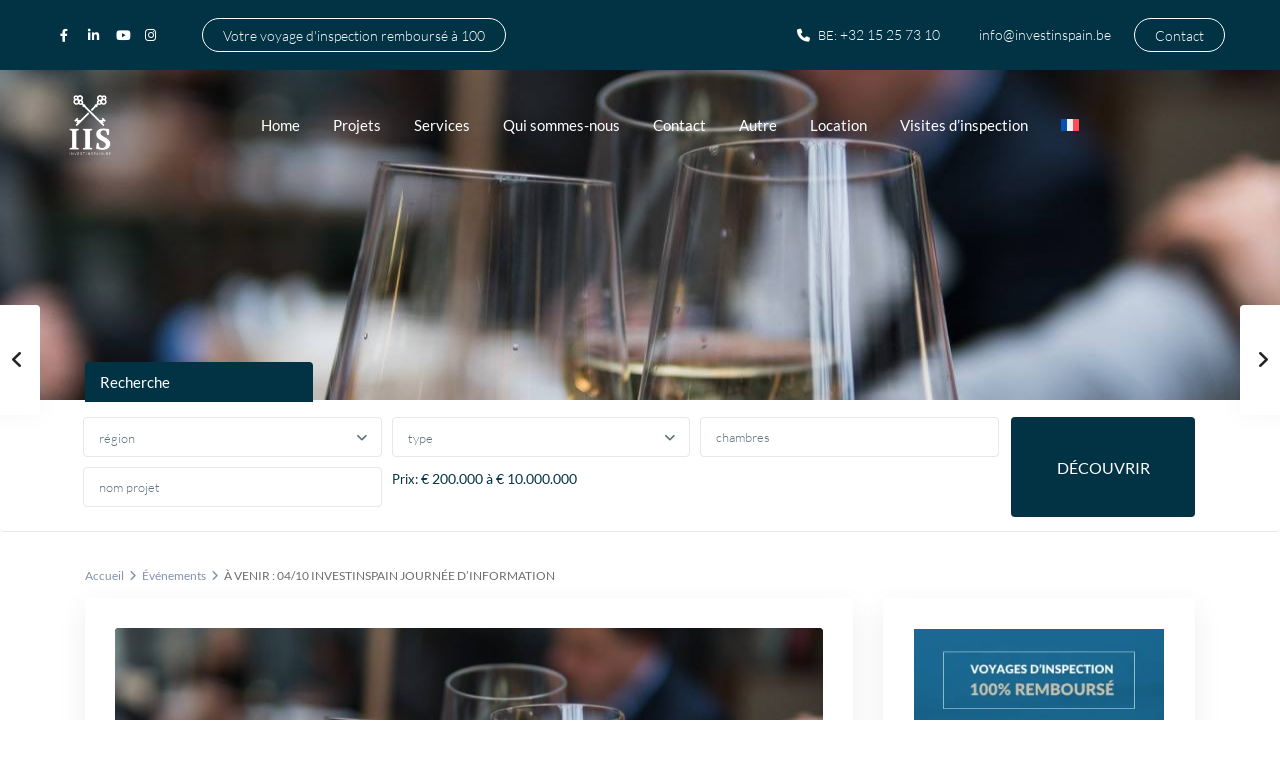

--- FILE ---
content_type: text/html; charset=UTF-8
request_url: https://investinspain.be/fr/evenements/a-venir-04-10-investinspain-journee-dinformation/
body_size: 48324
content:
<!DOCTYPE html>
<html lang="fr-FR">
<head>
<meta charset="UTF-8" />
<meta name="viewport" content="width=device-width, initial-scale=1,user-scalable=no">
<link rel="pingback" href="https://investinspain.be/xmlrpc.php" />
<meta name="google-signin-client_id" content="13759604714-0t7p0dh546nvkefuvt58ojmj6dcr82ld.apps.googleusercontent.com">
<meta name="google-signin-scope" content="https://www.googleapis.com/auth/analytics.readonly">
<meta name='robots' content='index, follow, max-image-preview:large, max-snippet:-1, max-video-preview:-1' />
	<style>img:is([sizes="auto" i], [sizes^="auto," i]) { contain-intrinsic-size: 3000px 1500px }</style>
	<script id="cookieyes" type="f3a9b561b2db3224b24c6699-text/javascript" src="https://cdn-cookieyes.com/client_data/609e49b38fa82b0aa4427420/script.js"></script>
<!-- Google Tag Manager for WordPress by gtm4wp.com -->
<script data-cfasync="false" data-pagespeed-no-defer>
	var gtm4wp_datalayer_name = "dataLayer";
	var dataLayer = dataLayer || [];

	const gtm4wp_scrollerscript_debugmode         = false;
	const gtm4wp_scrollerscript_callbacktime      = 100;
	const gtm4wp_scrollerscript_readerlocation    = 150;
	const gtm4wp_scrollerscript_contentelementid  = "content";
	const gtm4wp_scrollerscript_scannertime       = 60;
</script>
<!-- End Google Tag Manager for WordPress by gtm4wp.com -->
	<!-- This site is optimized with the Yoast SEO Premium plugin v26.6 (Yoast SEO v26.7) - https://yoast.com/wordpress/plugins/seo/ -->
	<title>À VENIR : 04/10 INVESTINSPAIN JOURNÉE D&#039;INFORMATION - INVESTINSPAIN.BE</title>
	<link rel="canonical" href="https://investinspain.be/fr/evenements/a-venir-04-10-investinspain-journee-dinformation/" />
	<meta property="og:locale" content="fr_FR" />
	<meta property="og:type" content="article" />
	<meta property="og:title" content="À VENIR : 04/10 INVESTINSPAIN JOURNÉE D&#039;INFORMATION" />
	<meta property="og:description" content="Notre première journée d&rsquo;information a été un grand succès, pour nous mais surtout pour nos clients qui ont reçu les dernières informations sur la maison de leurs rêves. La réponse positive de nos clients nous a encouragés à organiser cette journée d&rsquo;information sur une base trimestrielle afin que nous puissions répondre à toutes les questions pratiques. Bien entendu, nous accueillerons à nouveau nos clients ..." />
	<meta property="og:url" content="https://investinspain.be/fr/evenements/a-venir-04-10-investinspain-journee-dinformation/" />
	<meta property="og:site_name" content="INVESTINSPAIN.BE" />
	<meta property="article:publisher" content="https://www.facebook.com/staging.investinspain.be/" />
	<meta property="article:published_time" content="2020-05-28T09:23:15+00:00" />
	<meta property="og:image" content="https://investinspain.be/wp-content/uploads/2020/03/matthieu-joannon-294645-unsplash.jpeg" />
	<meta property="og:image:width" content="1280" />
	<meta property="og:image:height" content="853" />
	<meta property="og:image:type" content="image/jpeg" />
	<meta name="author" content="admin" />
	<meta name="twitter:card" content="summary_large_image" />
	<script type="application/ld+json" class="yoast-schema-graph">{"@context":"https://schema.org","@graph":[{"@type":"Article","@id":"https://investinspain.be/fr/evenements/a-venir-04-10-investinspain-journee-dinformation/#article","isPartOf":{"@id":"https://investinspain.be/fr/evenements/a-venir-04-10-investinspain-journee-dinformation/"},"author":{"name":"admin","@id":"https://investinspain.be/fr/#/schema/person/65ea0a507f7cd2e2eb36896d2b35c32d"},"headline":"À VENIR : 04/10 INVESTINSPAIN JOURNÉE D&rsquo;INFORMATION","datePublished":"2020-05-28T09:23:15+00:00","mainEntityOfPage":{"@id":"https://investinspain.be/fr/evenements/a-venir-04-10-investinspain-journee-dinformation/"},"wordCount":113,"commentCount":0,"publisher":{"@id":"https://investinspain.be/fr/#organization"},"image":{"@id":"https://investinspain.be/fr/evenements/a-venir-04-10-investinspain-journee-dinformation/#primaryimage"},"thumbnailUrl":"https://investinspain.be/wp-content/uploads/2020/03/matthieu-joannon-294645-unsplash.jpeg","articleSection":["Événements"],"inLanguage":"fr-FR","potentialAction":[{"@type":"CommentAction","name":"Comment","target":["https://investinspain.be/fr/evenements/a-venir-04-10-investinspain-journee-dinformation/#respond"]}]},{"@type":"WebPage","@id":"https://investinspain.be/fr/evenements/a-venir-04-10-investinspain-journee-dinformation/","url":"https://investinspain.be/fr/evenements/a-venir-04-10-investinspain-journee-dinformation/","name":"À VENIR : 04/10 INVESTINSPAIN JOURNÉE D'INFORMATION - INVESTINSPAIN.BE","isPartOf":{"@id":"https://investinspain.be/fr/#website"},"primaryImageOfPage":{"@id":"https://investinspain.be/fr/evenements/a-venir-04-10-investinspain-journee-dinformation/#primaryimage"},"image":{"@id":"https://investinspain.be/fr/evenements/a-venir-04-10-investinspain-journee-dinformation/#primaryimage"},"thumbnailUrl":"https://investinspain.be/wp-content/uploads/2020/03/matthieu-joannon-294645-unsplash.jpeg","datePublished":"2020-05-28T09:23:15+00:00","breadcrumb":{"@id":"https://investinspain.be/fr/evenements/a-venir-04-10-investinspain-journee-dinformation/#breadcrumb"},"inLanguage":"fr-FR","potentialAction":[{"@type":"ReadAction","target":["https://investinspain.be/fr/evenements/a-venir-04-10-investinspain-journee-dinformation/"]}]},{"@type":"ImageObject","inLanguage":"fr-FR","@id":"https://investinspain.be/fr/evenements/a-venir-04-10-investinspain-journee-dinformation/#primaryimage","url":"https://investinspain.be/wp-content/uploads/2020/03/matthieu-joannon-294645-unsplash.jpeg","contentUrl":"https://investinspain.be/wp-content/uploads/2020/03/matthieu-joannon-294645-unsplash.jpeg","width":1280,"height":853},{"@type":"BreadcrumbList","@id":"https://investinspain.be/fr/evenements/a-venir-04-10-investinspain-journee-dinformation/#breadcrumb","itemListElement":[{"@type":"ListItem","position":1,"name":"Home","item":"https://investinspain.be/fr/"},{"@type":"ListItem","position":2,"name":"À VENIR : 04/10 INVESTINSPAIN JOURNÉE D&#8217;INFORMATION"}]},{"@type":"WebSite","@id":"https://investinspain.be/fr/#website","url":"https://investinspain.be/fr/","name":"INVESTINSPAIN.BE","description":"Uw vastgoedmakelaar in Marbella - Estepona","publisher":{"@id":"https://investinspain.be/fr/#organization"},"potentialAction":[{"@type":"SearchAction","target":{"@type":"EntryPoint","urlTemplate":"https://investinspain.be/fr/?s={search_term_string}"},"query-input":{"@type":"PropertyValueSpecification","valueRequired":true,"valueName":"search_term_string"}}],"inLanguage":"fr-FR"},{"@type":"Organization","@id":"https://investinspain.be/fr/#organization","name":"Investinspain","url":"https://investinspain.be/fr/","logo":{"@type":"ImageObject","inLanguage":"fr-FR","@id":"https://investinspain.be/fr/#/schema/logo/image/","url":"https://investinspain.be/wp-content/uploads/2020/04/INVESTINSPAIN-Logo.png","contentUrl":"https://investinspain.be/wp-content/uploads/2020/04/INVESTINSPAIN-Logo.png","width":70,"height":94,"caption":"Investinspain"},"image":{"@id":"https://investinspain.be/fr/#/schema/logo/image/"},"sameAs":["https://www.facebook.com/staging.investinspain.be/"]},{"@type":"Person","@id":"https://investinspain.be/fr/#/schema/person/65ea0a507f7cd2e2eb36896d2b35c32d","name":"admin"}]}</script>
	<!-- / Yoast SEO Premium plugin. -->


<script type="f3a9b561b2db3224b24c6699-application/javascript" id='pys-version-script'>console.log('PixelYourSite Free version 11.1.5.2');</script>
<link rel='dns-prefetch' href='//www.google.com' />
<link rel='dns-prefetch' href='//maps.googleapis.com' />
<link rel='dns-prefetch' href='//fonts.googleapis.com' />
<link rel="alternate" type="application/rss+xml" title="INVESTINSPAIN.BE &raquo; Flux" href="https://investinspain.be/fr/feed/" />
<link rel="alternate" type="application/rss+xml" title="INVESTINSPAIN.BE &raquo; Flux des commentaires" href="https://investinspain.be/fr/comments/feed/" />
<link rel="alternate" type="application/rss+xml" title="INVESTINSPAIN.BE &raquo; À VENIR : 04/10 INVESTINSPAIN  JOURNÉE D&rsquo;INFORMATION Flux des commentaires" href="https://investinspain.be/fr/evenements/a-venir-04-10-investinspain-journee-dinformation/feed/" />
<link rel='stylesheet' id='wp-block-library-css' href='https://investinspain.be/wp-includes/css/dist/block-library/style.min.css?ver=29810a594b32bc2eb7c1e7bc71d73246' type='text/css' media='all' />
<style id='classic-theme-styles-inline-css' type='text/css'>
/*! This file is auto-generated */
.wp-block-button__link{color:#fff;background-color:#32373c;border-radius:9999px;box-shadow:none;text-decoration:none;padding:calc(.667em + 2px) calc(1.333em + 2px);font-size:1.125em}.wp-block-file__button{background:#32373c;color:#fff;text-decoration:none}
</style>
<link rel='stylesheet' id='residence_latest_items-cgb-style-css-css' href='https://investinspain.be/wp-content/plugins/residence-gutenberg/dist/blocks.style.build.css?ver=29810a594b32bc2eb7c1e7bc71d73246' type='text/css' media='all' />
<style id='global-styles-inline-css' type='text/css'>
:root{--wp--preset--aspect-ratio--square: 1;--wp--preset--aspect-ratio--4-3: 4/3;--wp--preset--aspect-ratio--3-4: 3/4;--wp--preset--aspect-ratio--3-2: 3/2;--wp--preset--aspect-ratio--2-3: 2/3;--wp--preset--aspect-ratio--16-9: 16/9;--wp--preset--aspect-ratio--9-16: 9/16;--wp--preset--color--black: #000000;--wp--preset--color--cyan-bluish-gray: #abb8c3;--wp--preset--color--white: #ffffff;--wp--preset--color--pale-pink: #f78da7;--wp--preset--color--vivid-red: #cf2e2e;--wp--preset--color--luminous-vivid-orange: #ff6900;--wp--preset--color--luminous-vivid-amber: #fcb900;--wp--preset--color--light-green-cyan: #7bdcb5;--wp--preset--color--vivid-green-cyan: #00d084;--wp--preset--color--pale-cyan-blue: #8ed1fc;--wp--preset--color--vivid-cyan-blue: #0693e3;--wp--preset--color--vivid-purple: #9b51e0;--wp--preset--gradient--vivid-cyan-blue-to-vivid-purple: linear-gradient(135deg,rgba(6,147,227,1) 0%,rgb(155,81,224) 100%);--wp--preset--gradient--light-green-cyan-to-vivid-green-cyan: linear-gradient(135deg,rgb(122,220,180) 0%,rgb(0,208,130) 100%);--wp--preset--gradient--luminous-vivid-amber-to-luminous-vivid-orange: linear-gradient(135deg,rgba(252,185,0,1) 0%,rgba(255,105,0,1) 100%);--wp--preset--gradient--luminous-vivid-orange-to-vivid-red: linear-gradient(135deg,rgba(255,105,0,1) 0%,rgb(207,46,46) 100%);--wp--preset--gradient--very-light-gray-to-cyan-bluish-gray: linear-gradient(135deg,rgb(238,238,238) 0%,rgb(169,184,195) 100%);--wp--preset--gradient--cool-to-warm-spectrum: linear-gradient(135deg,rgb(74,234,220) 0%,rgb(151,120,209) 20%,rgb(207,42,186) 40%,rgb(238,44,130) 60%,rgb(251,105,98) 80%,rgb(254,248,76) 100%);--wp--preset--gradient--blush-light-purple: linear-gradient(135deg,rgb(255,206,236) 0%,rgb(152,150,240) 100%);--wp--preset--gradient--blush-bordeaux: linear-gradient(135deg,rgb(254,205,165) 0%,rgb(254,45,45) 50%,rgb(107,0,62) 100%);--wp--preset--gradient--luminous-dusk: linear-gradient(135deg,rgb(255,203,112) 0%,rgb(199,81,192) 50%,rgb(65,88,208) 100%);--wp--preset--gradient--pale-ocean: linear-gradient(135deg,rgb(255,245,203) 0%,rgb(182,227,212) 50%,rgb(51,167,181) 100%);--wp--preset--gradient--electric-grass: linear-gradient(135deg,rgb(202,248,128) 0%,rgb(113,206,126) 100%);--wp--preset--gradient--midnight: linear-gradient(135deg,rgb(2,3,129) 0%,rgb(40,116,252) 100%);--wp--preset--font-size--small: 13px;--wp--preset--font-size--medium: 20px;--wp--preset--font-size--large: 36px;--wp--preset--font-size--x-large: 42px;--wp--preset--spacing--20: 0.44rem;--wp--preset--spacing--30: 0.67rem;--wp--preset--spacing--40: 1rem;--wp--preset--spacing--50: 1.5rem;--wp--preset--spacing--60: 2.25rem;--wp--preset--spacing--70: 3.38rem;--wp--preset--spacing--80: 5.06rem;--wp--preset--shadow--natural: 6px 6px 9px rgba(0, 0, 0, 0.2);--wp--preset--shadow--deep: 12px 12px 50px rgba(0, 0, 0, 0.4);--wp--preset--shadow--sharp: 6px 6px 0px rgba(0, 0, 0, 0.2);--wp--preset--shadow--outlined: 6px 6px 0px -3px rgba(255, 255, 255, 1), 6px 6px rgba(0, 0, 0, 1);--wp--preset--shadow--crisp: 6px 6px 0px rgba(0, 0, 0, 1);}:where(.is-layout-flex){gap: 0.5em;}:where(.is-layout-grid){gap: 0.5em;}body .is-layout-flex{display: flex;}.is-layout-flex{flex-wrap: wrap;align-items: center;}.is-layout-flex > :is(*, div){margin: 0;}body .is-layout-grid{display: grid;}.is-layout-grid > :is(*, div){margin: 0;}:where(.wp-block-columns.is-layout-flex){gap: 2em;}:where(.wp-block-columns.is-layout-grid){gap: 2em;}:where(.wp-block-post-template.is-layout-flex){gap: 1.25em;}:where(.wp-block-post-template.is-layout-grid){gap: 1.25em;}.has-black-color{color: var(--wp--preset--color--black) !important;}.has-cyan-bluish-gray-color{color: var(--wp--preset--color--cyan-bluish-gray) !important;}.has-white-color{color: var(--wp--preset--color--white) !important;}.has-pale-pink-color{color: var(--wp--preset--color--pale-pink) !important;}.has-vivid-red-color{color: var(--wp--preset--color--vivid-red) !important;}.has-luminous-vivid-orange-color{color: var(--wp--preset--color--luminous-vivid-orange) !important;}.has-luminous-vivid-amber-color{color: var(--wp--preset--color--luminous-vivid-amber) !important;}.has-light-green-cyan-color{color: var(--wp--preset--color--light-green-cyan) !important;}.has-vivid-green-cyan-color{color: var(--wp--preset--color--vivid-green-cyan) !important;}.has-pale-cyan-blue-color{color: var(--wp--preset--color--pale-cyan-blue) !important;}.has-vivid-cyan-blue-color{color: var(--wp--preset--color--vivid-cyan-blue) !important;}.has-vivid-purple-color{color: var(--wp--preset--color--vivid-purple) !important;}.has-black-background-color{background-color: var(--wp--preset--color--black) !important;}.has-cyan-bluish-gray-background-color{background-color: var(--wp--preset--color--cyan-bluish-gray) !important;}.has-white-background-color{background-color: var(--wp--preset--color--white) !important;}.has-pale-pink-background-color{background-color: var(--wp--preset--color--pale-pink) !important;}.has-vivid-red-background-color{background-color: var(--wp--preset--color--vivid-red) !important;}.has-luminous-vivid-orange-background-color{background-color: var(--wp--preset--color--luminous-vivid-orange) !important;}.has-luminous-vivid-amber-background-color{background-color: var(--wp--preset--color--luminous-vivid-amber) !important;}.has-light-green-cyan-background-color{background-color: var(--wp--preset--color--light-green-cyan) !important;}.has-vivid-green-cyan-background-color{background-color: var(--wp--preset--color--vivid-green-cyan) !important;}.has-pale-cyan-blue-background-color{background-color: var(--wp--preset--color--pale-cyan-blue) !important;}.has-vivid-cyan-blue-background-color{background-color: var(--wp--preset--color--vivid-cyan-blue) !important;}.has-vivid-purple-background-color{background-color: var(--wp--preset--color--vivid-purple) !important;}.has-black-border-color{border-color: var(--wp--preset--color--black) !important;}.has-cyan-bluish-gray-border-color{border-color: var(--wp--preset--color--cyan-bluish-gray) !important;}.has-white-border-color{border-color: var(--wp--preset--color--white) !important;}.has-pale-pink-border-color{border-color: var(--wp--preset--color--pale-pink) !important;}.has-vivid-red-border-color{border-color: var(--wp--preset--color--vivid-red) !important;}.has-luminous-vivid-orange-border-color{border-color: var(--wp--preset--color--luminous-vivid-orange) !important;}.has-luminous-vivid-amber-border-color{border-color: var(--wp--preset--color--luminous-vivid-amber) !important;}.has-light-green-cyan-border-color{border-color: var(--wp--preset--color--light-green-cyan) !important;}.has-vivid-green-cyan-border-color{border-color: var(--wp--preset--color--vivid-green-cyan) !important;}.has-pale-cyan-blue-border-color{border-color: var(--wp--preset--color--pale-cyan-blue) !important;}.has-vivid-cyan-blue-border-color{border-color: var(--wp--preset--color--vivid-cyan-blue) !important;}.has-vivid-purple-border-color{border-color: var(--wp--preset--color--vivid-purple) !important;}.has-vivid-cyan-blue-to-vivid-purple-gradient-background{background: var(--wp--preset--gradient--vivid-cyan-blue-to-vivid-purple) !important;}.has-light-green-cyan-to-vivid-green-cyan-gradient-background{background: var(--wp--preset--gradient--light-green-cyan-to-vivid-green-cyan) !important;}.has-luminous-vivid-amber-to-luminous-vivid-orange-gradient-background{background: var(--wp--preset--gradient--luminous-vivid-amber-to-luminous-vivid-orange) !important;}.has-luminous-vivid-orange-to-vivid-red-gradient-background{background: var(--wp--preset--gradient--luminous-vivid-orange-to-vivid-red) !important;}.has-very-light-gray-to-cyan-bluish-gray-gradient-background{background: var(--wp--preset--gradient--very-light-gray-to-cyan-bluish-gray) !important;}.has-cool-to-warm-spectrum-gradient-background{background: var(--wp--preset--gradient--cool-to-warm-spectrum) !important;}.has-blush-light-purple-gradient-background{background: var(--wp--preset--gradient--blush-light-purple) !important;}.has-blush-bordeaux-gradient-background{background: var(--wp--preset--gradient--blush-bordeaux) !important;}.has-luminous-dusk-gradient-background{background: var(--wp--preset--gradient--luminous-dusk) !important;}.has-pale-ocean-gradient-background{background: var(--wp--preset--gradient--pale-ocean) !important;}.has-electric-grass-gradient-background{background: var(--wp--preset--gradient--electric-grass) !important;}.has-midnight-gradient-background{background: var(--wp--preset--gradient--midnight) !important;}.has-small-font-size{font-size: var(--wp--preset--font-size--small) !important;}.has-medium-font-size{font-size: var(--wp--preset--font-size--medium) !important;}.has-large-font-size{font-size: var(--wp--preset--font-size--large) !important;}.has-x-large-font-size{font-size: var(--wp--preset--font-size--x-large) !important;}
:where(.wp-block-post-template.is-layout-flex){gap: 1.25em;}:where(.wp-block-post-template.is-layout-grid){gap: 1.25em;}
:where(.wp-block-columns.is-layout-flex){gap: 2em;}:where(.wp-block-columns.is-layout-grid){gap: 2em;}
:root :where(.wp-block-pullquote){font-size: 1.5em;line-height: 1.6;}
</style>
<link rel='stylesheet' id='wpml-menu-item-0-css' href='https://investinspain.be/wp-content/plugins/sitepress-multilingual-cms/templates/language-switchers/menu-item/style.min.css?ver=1' type='text/css' media='all' />
<link rel='stylesheet' id='bootstrap.min-css' href='https://investinspain.be/wp-content/themes/wpresidence/css/bootstrap.min.css?ver=4.21.2' type='text/css' media='all' />
<link rel='stylesheet' id='bootstrap-theme.min-css' href='https://investinspain.be/wp-content/themes/wpresidence/css/bootstrap-theme.min.css?ver=4.21.2' type='text/css' media='all' />
<link rel='stylesheet' id='wpestate_style-css' href='https://investinspain.be/wp-content/themes/wpresidence/style.css?ver=4.21.2' type='text/css' media='all' />
<style id='wpestate_style-inline-css' type='text/css'>

        body::after{
            position:absolute;
            width:0;
            height:0;
            overflow:hidden;
            z-index:-1; // hide images
            content:url(https://investinspain.be/wp-content/uploads/2025/02/Register-pop-up.jpg);   // load images
            }
        }
</style>
<link rel='stylesheet' id='wpestate_media-css' href='https://investinspain.be/wp-content/themes/wpresidence/css/my_media.css?ver=4.21.2' type='text/css' media='all' />
<style id="wpestate-roboto-css" media="all">@font-face {
  font-family: 'Roboto';
  font-style: normal;
  font-weight: 400;
  font-stretch: normal;
  font-display: swap;
  src: url(/fonts.gstatic.com/s/roboto/v50/KFOMCnqEu92Fr1ME7kSn66aGLdTylUAMQXC89YmC2DPNWubEbVmaiA8.ttf) format('truetype');
}
@font-face {
  font-family: 'Roboto';
  font-style: normal;
  font-weight: 500;
  font-stretch: normal;
  font-display: swap;
  src: url(/fonts.gstatic.com/s/roboto/v50/KFOMCnqEu92Fr1ME7kSn66aGLdTylUAMQXC89YmC2DPNWub2bVmaiA8.ttf) format('truetype');
}
@font-face {
  font-family: 'Roboto';
  font-style: normal;
  font-weight: 700;
  font-stretch: normal;
  font-display: swap;
  src: url(/fonts.gstatic.com/s/roboto/v50/KFOMCnqEu92Fr1ME7kSn66aGLdTylUAMQXC89YmC2DPNWuYjalmaiA8.ttf) format('truetype');
}
</style>
<link rel='stylesheet' id='font-awesome6.4.2.min-css' href='https://investinspain.be/wp-content/themes/wpresidence/css/fontawesome/css/all.min.css?ver=29810a594b32bc2eb7c1e7bc71d73246' type='text/css' media='all' />
<link rel='stylesheet' id='fontello-css' href='https://investinspain.be/wp-content/themes/wpresidence/css/fontello.min.css?ver=29810a594b32bc2eb7c1e7bc71d73246' type='text/css' media='all' />
<link rel='stylesheet' id='bootstrap-selectcss.min-css' href='https://investinspain.be/wp-content/themes/wpresidence/css/bootstrap-select.min.css?ver=4.21.2' type='text/css' media='all' />
<link rel='stylesheet' id='jquery.ui.theme-css' href='https://investinspain.be/wp-content/themes/wpresidence/css/jquery-ui.min.css?ver=29810a594b32bc2eb7c1e7bc71d73246' type='text/css' media='all' />
<link rel='stylesheet' id='bsf-Defaults-css' href='https://investinspain.be/wp-content/uploads/smile_fonts/Defaults/Defaults.css?ver=3.19.22' type='text/css' media='all' />
<link rel='stylesheet' id='ultimate-vc-addons-style-min-css' href='https://investinspain.be/wp-content/plugins/Ultimate_VC_Addons/assets/min-css/ultimate.min.css?ver=3.19.22' type='text/css' media='all' />
<link rel='stylesheet' id='ultimate-vc-addons-icons-css' href='https://investinspain.be/wp-content/plugins/Ultimate_VC_Addons/assets/css/icons.css?ver=3.19.22' type='text/css' media='all' />
<link rel='stylesheet' id='ultimate-vc-addons-vidcons-css' href='https://investinspain.be/wp-content/plugins/Ultimate_VC_Addons/assets/fonts/vidcons.css?ver=3.19.22' type='text/css' media='all' />
<style id="ultimate-vc-addons-selected-google-fonts-style-css" media="all">@font-face {
  font-family: 'Lato';
  font-style: italic;
  font-weight: 100;
  font-display: swap;
  src: url(/fonts.gstatic.com/s/lato/v25/S6u-w4BMUTPHjxsIPx-mPCc.ttf) format('truetype');
}
@font-face {
  font-family: 'Lato';
  font-style: italic;
  font-weight: 300;
  font-display: swap;
  src: url(/fonts.gstatic.com/s/lato/v25/S6u_w4BMUTPHjxsI9w2_FQfo.ttf) format('truetype');
}
@font-face {
  font-family: 'Lato';
  font-style: italic;
  font-weight: 400;
  font-display: swap;
  src: url(/fonts.gstatic.com/s/lato/v25/S6u8w4BMUTPHjxsAUi-v.ttf) format('truetype');
}
@font-face {
  font-family: 'Lato';
  font-style: italic;
  font-weight: 700;
  font-display: swap;
  src: url(/fonts.gstatic.com/s/lato/v25/S6u_w4BMUTPHjxsI5wq_FQfo.ttf) format('truetype');
}
@font-face {
  font-family: 'Lato';
  font-style: italic;
  font-weight: 900;
  font-display: swap;
  src: url(/fonts.gstatic.com/s/lato/v25/S6u_w4BMUTPHjxsI3wi_FQfo.ttf) format('truetype');
}
@font-face {
  font-family: 'Lato';
  font-style: normal;
  font-weight: 100;
  font-display: swap;
  src: url(/fonts.gstatic.com/s/lato/v25/S6u8w4BMUTPHh30AUi-v.ttf) format('truetype');
}
@font-face {
  font-family: 'Lato';
  font-style: normal;
  font-weight: 300;
  font-display: swap;
  src: url(/fonts.gstatic.com/s/lato/v25/S6u9w4BMUTPHh7USSwaPHA.ttf) format('truetype');
}
@font-face {
  font-family: 'Lato';
  font-style: normal;
  font-weight: 400;
  font-display: swap;
  src: url(/fonts.gstatic.com/s/lato/v25/S6uyw4BMUTPHjxAwWw.ttf) format('truetype');
}
@font-face {
  font-family: 'Lato';
  font-style: normal;
  font-weight: 700;
  font-display: swap;
  src: url(/fonts.gstatic.com/s/lato/v25/S6u9w4BMUTPHh6UVSwaPHA.ttf) format('truetype');
}
@font-face {
  font-family: 'Lato';
  font-style: normal;
  font-weight: 900;
  font-display: swap;
  src: url(/fonts.gstatic.com/s/lato/v25/S6u9w4BMUTPHh50XSwaPHA.ttf) format('truetype');
}
</style>
<style id="redux-google-fonts-wpresidence_admin-css" media="all">@font-face {
  font-family: 'Lato';
  font-style: italic;
  font-weight: 100;
  font-display: swap;
  src: url(/fonts.gstatic.com/s/lato/v25/S6u-w4BMUTPHjxsIPx-oPCc.ttf) format('truetype');
}
@font-face {
  font-family: 'Lato';
  font-style: italic;
  font-weight: 300;
  font-display: swap;
  src: url(/fonts.gstatic.com/s/lato/v25/S6u_w4BMUTPHjxsI9w2_Gwfo.ttf) format('truetype');
}
@font-face {
  font-family: 'Lato';
  font-style: italic;
  font-weight: 400;
  font-display: swap;
  src: url(/fonts.gstatic.com/s/lato/v25/S6u8w4BMUTPHjxsAXC-v.ttf) format('truetype');
}
@font-face {
  font-family: 'Lato';
  font-style: italic;
  font-weight: 700;
  font-display: swap;
  src: url(/fonts.gstatic.com/s/lato/v25/S6u_w4BMUTPHjxsI5wq_Gwfo.ttf) format('truetype');
}
@font-face {
  font-family: 'Lato';
  font-style: italic;
  font-weight: 900;
  font-display: swap;
  src: url(/fonts.gstatic.com/s/lato/v25/S6u_w4BMUTPHjxsI3wi_Gwfo.ttf) format('truetype');
}
@font-face {
  font-family: 'Lato';
  font-style: normal;
  font-weight: 100;
  font-display: swap;
  src: url(/fonts.gstatic.com/s/lato/v25/S6u8w4BMUTPHh30AXC-v.ttf) format('truetype');
}
@font-face {
  font-family: 'Lato';
  font-style: normal;
  font-weight: 300;
  font-display: swap;
  src: url(/fonts.gstatic.com/s/lato/v25/S6u9w4BMUTPHh7USSwiPHA.ttf) format('truetype');
}
@font-face {
  font-family: 'Lato';
  font-style: normal;
  font-weight: 400;
  font-display: swap;
  src: url(/fonts.gstatic.com/s/lato/v25/S6uyw4BMUTPHjx4wWw.ttf) format('truetype');
}
@font-face {
  font-family: 'Lato';
  font-style: normal;
  font-weight: 700;
  font-display: swap;
  src: url(/fonts.gstatic.com/s/lato/v25/S6u9w4BMUTPHh6UVSwiPHA.ttf) format('truetype');
}
@font-face {
  font-family: 'Lato';
  font-style: normal;
  font-weight: 900;
  font-display: swap;
  src: url(/fonts.gstatic.com/s/lato/v25/S6u9w4BMUTPHh50XSwiPHA.ttf) format('truetype');
}
@font-face {
  font-family: 'Roboto';
  font-style: normal;
  font-weight: 500;
  font-stretch: normal;
  font-display: swap;
  src: url(/fonts.gstatic.com/s/roboto/v50/KFOMCnqEu92Fr1ME7kSn66aGLdTylUAMQXC89YmC2DPNWub2bVmUiA8.ttf) format('truetype');
}
</style>
<script type="f3a9b561b2db3224b24c6699-text/javascript" id="wpml-cookie-js-extra">
/* <![CDATA[ */
var wpml_cookies = {"wp-wpml_current_language":{"value":"fr","expires":1,"path":"\/"}};
var wpml_cookies = {"wp-wpml_current_language":{"value":"nl","expires":1,"path":"\/"}};
var wpml_cookies = {"wp-wpml_current_language":{"value":"fr","expires":1,"path":"\/"}};
var wpml_cookies = {"wp-wpml_current_language":{"value":"fr","expires":1,"path":"\/"}};
/* ]]> */
</script>
<script type="f3a9b561b2db3224b24c6699-text/javascript" src="https://investinspain.be/wp-content/plugins/sitepress-multilingual-cms/res/js/cookies/language-cookie.js?ver=486900" id="wpml-cookie-js" defer="defer" data-wp-strategy="defer"></script>
<script type="f3a9b561b2db3224b24c6699-text/javascript" id="jquery-core-js-extra">
/* <![CDATA[ */
var pysFacebookRest = {"restApiUrl":"https:\/\/investinspain.be\/fr\/wp-json\/pys-facebook\/v1\/event","debug":""};
/* ]]> */
</script>
<script type="f3a9b561b2db3224b24c6699-text/javascript" src="https://investinspain.be/wp-includes/js/jquery/jquery.min.js?ver=3.7.1" id="jquery-core-js"></script>
<script type="f3a9b561b2db3224b24c6699-text/javascript" src="https://investinspain.be/wp-includes/js/jquery/jquery-migrate.min.js?ver=3.4.1" id="jquery-migrate-js"></script>
<script type="f3a9b561b2db3224b24c6699-text/javascript" id="image-watermark-no-right-click-js-before">
/* <![CDATA[ */
var iwArgsNoRightClick = {"rightclick":"N","draganddrop":"N","devtools":"Y","enableToast":"Y","toastMessage":"This content is protected"};
/* ]]> */
</script>
<script type="f3a9b561b2db3224b24c6699-text/javascript" src="https://investinspain.be/wp-content/plugins/image-watermark/js/no-right-click.js?ver=2.0.3" id="image-watermark-no-right-click-js"></script>
<script type="f3a9b561b2db3224b24c6699-text/javascript" src="https://investinspain.be/wp-content/plugins/duracelltomi-google-tag-manager/dist/js/analytics-talk-content-tracking.js?ver=1.22.3" id="gtm4wp-scroll-tracking-js"></script>
<script type="f3a9b561b2db3224b24c6699-text/javascript" src="https://investinspain.be/wp-includes/js/jquery/ui/core.min.js?ver=1.13.3" id="jquery-ui-core-js"></script>
<script type="f3a9b561b2db3224b24c6699-text/javascript" src="https://investinspain.be/wp-includes/js/jquery/ui/mouse.min.js?ver=1.13.3" id="jquery-ui-mouse-js"></script>
<script type="f3a9b561b2db3224b24c6699-text/javascript" src="https://investinspain.be/wp-includes/js/jquery/ui/slider.min.js?ver=1.13.3" id="jquery-ui-slider-js"></script>
<script type="f3a9b561b2db3224b24c6699-text/javascript" src="https://investinspain.be/wp-content/themes/wpresidence/js/modernizr.custom.62456.js?ver=4.21.2" id="modernizr.custom.62456-js"></script>
<script type="f3a9b561b2db3224b24c6699-text/javascript" src="https://investinspain.be/wp-content/plugins/pixelyoursite/dist/scripts/jquery.bind-first-0.2.3.min.js?ver=0.2.3" id="jquery-bind-first-js"></script>
<script type="f3a9b561b2db3224b24c6699-text/javascript" src="https://investinspain.be/wp-content/plugins/pixelyoursite/dist/scripts/js.cookie-2.1.3.min.js?ver=2.1.3" id="js-cookie-pys-js"></script>
<script type="f3a9b561b2db3224b24c6699-text/javascript" src="https://investinspain.be/wp-content/plugins/pixelyoursite/dist/scripts/tld.min.js?ver=2.3.1" id="js-tld-js"></script>
<script type="f3a9b561b2db3224b24c6699-text/javascript" id="pys-js-extra">
/* <![CDATA[ */
var pysOptions = {"staticEvents":{"facebook":{"init_event":[{"delay":0,"type":"static","ajaxFire":false,"name":"PageView","pixelIds":["569820826775985"],"eventID":"90af15f8-d455-47d0-949e-33f42f21b9a6","params":{"post_category":"\u00c9v\u00e9nements","page_title":"\u00c0 VENIR : 04\/10 INVESTINSPAIN  JOURN\u00c9E D'INFORMATION","post_type":"post","post_id":42431,"plugin":"PixelYourSite","user_role":"guest","event_url":"investinspain.be\/fr\/evenements\/a-venir-04-10-investinspain-journee-dinformation\/"},"e_id":"init_event","ids":[],"hasTimeWindow":false,"timeWindow":0,"woo_order":"","edd_order":""}]}},"dynamicEvents":{"automatic_event_form":{"facebook":{"delay":0,"type":"dyn","name":"Form","pixelIds":["569820826775985"],"eventID":"8d1dbecc-b721-4dec-a58a-2edcd61b1b6b","params":{"page_title":"\u00c0 VENIR : 04\/10 INVESTINSPAIN  JOURN\u00c9E D'INFORMATION","post_type":"post","post_id":42431,"plugin":"PixelYourSite","user_role":"guest","event_url":"investinspain.be\/fr\/evenements\/a-venir-04-10-investinspain-journee-dinformation\/"},"e_id":"automatic_event_form","ids":[],"hasTimeWindow":false,"timeWindow":0,"woo_order":"","edd_order":""}},"automatic_event_download":{"facebook":{"delay":0,"type":"dyn","name":"Download","extensions":["","doc","exe","js","pdf","ppt","tgz","zip","xls"],"pixelIds":["569820826775985"],"eventID":"b8564e12-9eed-4aa4-8dca-3645df4cd4b6","params":{"page_title":"\u00c0 VENIR : 04\/10 INVESTINSPAIN  JOURN\u00c9E D'INFORMATION","post_type":"post","post_id":42431,"plugin":"PixelYourSite","user_role":"guest","event_url":"investinspain.be\/fr\/evenements\/a-venir-04-10-investinspain-journee-dinformation\/"},"e_id":"automatic_event_download","ids":[],"hasTimeWindow":false,"timeWindow":0,"woo_order":"","edd_order":""}},"automatic_event_comment":{"facebook":{"delay":0,"type":"dyn","name":"Comment","pixelIds":["569820826775985"],"eventID":"b858e35b-8def-4195-b884-63a3e5ba072f","params":{"page_title":"\u00c0 VENIR : 04\/10 INVESTINSPAIN  JOURN\u00c9E D'INFORMATION","post_type":"post","post_id":42431,"plugin":"PixelYourSite","user_role":"guest","event_url":"investinspain.be\/fr\/evenements\/a-venir-04-10-investinspain-journee-dinformation\/"},"e_id":"automatic_event_comment","ids":[],"hasTimeWindow":false,"timeWindow":0,"woo_order":"","edd_order":""}}},"triggerEvents":[],"triggerEventTypes":[],"facebook":{"pixelIds":["569820826775985"],"advancedMatching":[],"advancedMatchingEnabled":true,"removeMetadata":false,"wooVariableAsSimple":false,"serverApiEnabled":true,"wooCRSendFromServer":false,"send_external_id":null,"enabled_medical":false,"do_not_track_medical_param":["event_url","post_title","page_title","landing_page","content_name","categories","category_name","tags"],"meta_ldu":false},"debug":"","siteUrl":"https:\/\/investinspain.be","ajaxUrl":"https:\/\/investinspain.be\/wp-admin\/admin-ajax.php","ajax_event":"2d808c9a11","enable_remove_download_url_param":"1","cookie_duration":"7","last_visit_duration":"60","enable_success_send_form":"","ajaxForServerEvent":"1","ajaxForServerStaticEvent":"1","useSendBeacon":"1","send_external_id":"1","external_id_expire":"180","track_cookie_for_subdomains":"1","google_consent_mode":"1","gdpr":{"ajax_enabled":true,"all_disabled_by_api":false,"facebook_disabled_by_api":false,"analytics_disabled_by_api":false,"google_ads_disabled_by_api":false,"pinterest_disabled_by_api":false,"bing_disabled_by_api":false,"reddit_disabled_by_api":false,"externalID_disabled_by_api":false,"facebook_prior_consent_enabled":true,"analytics_prior_consent_enabled":true,"google_ads_prior_consent_enabled":null,"pinterest_prior_consent_enabled":true,"bing_prior_consent_enabled":true,"cookiebot_integration_enabled":false,"cookiebot_facebook_consent_category":"marketing","cookiebot_analytics_consent_category":"statistics","cookiebot_tiktok_consent_category":"marketing","cookiebot_google_ads_consent_category":"marketing","cookiebot_pinterest_consent_category":"marketing","cookiebot_bing_consent_category":"marketing","consent_magic_integration_enabled":false,"real_cookie_banner_integration_enabled":false,"cookie_notice_integration_enabled":false,"cookie_law_info_integration_enabled":true,"analytics_storage":{"enabled":true,"value":"granted","filter":false},"ad_storage":{"enabled":true,"value":"granted","filter":false},"ad_user_data":{"enabled":true,"value":"granted","filter":false},"ad_personalization":{"enabled":true,"value":"granted","filter":false}},"cookie":{"disabled_all_cookie":false,"disabled_start_session_cookie":false,"disabled_advanced_form_data_cookie":false,"disabled_landing_page_cookie":false,"disabled_first_visit_cookie":false,"disabled_trafficsource_cookie":false,"disabled_utmTerms_cookie":false,"disabled_utmId_cookie":false},"tracking_analytics":{"TrafficSource":"direct","TrafficLanding":"undefined","TrafficUtms":[],"TrafficUtmsId":[]},"GATags":{"ga_datalayer_type":"default","ga_datalayer_name":"dataLayerPYS"},"woo":{"enabled":false},"edd":{"enabled":false},"cache_bypass":"1768658477"};
/* ]]> */
</script>
<script type="f3a9b561b2db3224b24c6699-text/javascript" src="https://investinspain.be/wp-content/plugins/pixelyoursite/dist/scripts/public.js?ver=11.1.5.2" id="pys-js"></script>
<script type="f3a9b561b2db3224b24c6699-text/javascript" src="https://investinspain.be/wp-content/plugins/Ultimate_VC_Addons/assets/min-js/modernizr-custom.min.js?ver=3.19.22" id="ultimate-vc-addons-modernizr-js"></script>
<script type="f3a9b561b2db3224b24c6699-text/javascript" src="https://investinspain.be/wp-content/plugins/Ultimate_VC_Addons/assets/min-js/jquery-ui.min.js?ver=3.19.22" id="jquery_ui-js"></script>
<script type="f3a9b561b2db3224b24c6699-text/javascript" src="https://maps.googleapis.com/maps/api/js" id="ultimate-vc-addons-googleapis-js"></script>
<script type="f3a9b561b2db3224b24c6699-text/javascript" src="https://investinspain.be/wp-content/plugins/Ultimate_VC_Addons/assets/min-js/jquery-ui-labeledslider.min.js?ver=3.19.22" id="ultimate-vc-addons_range_tick-js"></script>
<script type="f3a9b561b2db3224b24c6699-text/javascript" src="https://investinspain.be/wp-content/plugins/Ultimate_VC_Addons/assets/min-js/ultimate.min.js?ver=3.19.22" id="ultimate-vc-addons-script-js"></script>
<script type="f3a9b561b2db3224b24c6699-text/javascript" src="https://investinspain.be/wp-content/plugins/Ultimate_VC_Addons/assets/min-js/modal-all.min.js?ver=3.19.22" id="ultimate-vc-addons-modal-all-js"></script>
<script type="f3a9b561b2db3224b24c6699-text/javascript" src="https://investinspain.be/wp-content/plugins/Ultimate_VC_Addons/assets/min-js/jparallax.min.js?ver=3.19.22" id="ultimate-vc-addons-jquery.shake-js"></script>
<script type="f3a9b561b2db3224b24c6699-text/javascript" src="https://investinspain.be/wp-content/plugins/Ultimate_VC_Addons/assets/min-js/vhparallax.min.js?ver=3.19.22" id="ultimate-vc-addons-jquery.vhparallax-js"></script>
<script type="f3a9b561b2db3224b24c6699-text/javascript" src="https://investinspain.be/wp-content/plugins/Ultimate_VC_Addons/assets/min-js/ultimate_bg.min.js?ver=3.19.22" id="ultimate-vc-addons-row-bg-js"></script>
<script type="f3a9b561b2db3224b24c6699-text/javascript" src="https://investinspain.be/wp-content/plugins/Ultimate_VC_Addons/assets/min-js/mb-YTPlayer.min.js?ver=3.19.22" id="ultimate-vc-addons-jquery.ytplayer-js"></script>
<script type="f3a9b561b2db3224b24c6699-text/javascript"></script><link rel="EditURI" type="application/rsd+xml" title="RSD" href="https://investinspain.be/xmlrpc.php?rsd" />
<link rel="alternate" title="oEmbed (JSON)" type="application/json+oembed" href="https://investinspain.be/fr/wp-json/oembed/1.0/embed?url=https%3A%2F%2Finvestinspain.be%2Ffr%2Fevenements%2Fa-venir-04-10-investinspain-journee-dinformation%2F" />
<link rel="alternate" title="oEmbed (XML)" type="text/xml+oembed" href="https://investinspain.be/fr/wp-json/oembed/1.0/embed?url=https%3A%2F%2Finvestinspain.be%2Ffr%2Fevenements%2Fa-venir-04-10-investinspain-journee-dinformation%2F&#038;format=xml" />
<meta name="generator" content="WPML ver:4.8.6 stt:9,37,1,18,4,3,23,27,32,38,40,50,54;" />
<style type="text/css">
.mobile-social {
  font-size: 14px;
  color: #fff;
  height: 70px;
  display: inline;
  float: left;
	right: 0;
  cursor: pointer;
  position: absolute;
  top: 0px;
}

.mobile-social i {
  color: #fff;
  font-size: 17px;
  margin: 26px;
}

@media only screen and (max-width: 1023px) {
	.top_bar_wrapper.topbar_show_mobile_no {
		display: block !important;
	}

	#custom_html-5, .right-top-widet {
		display: none !important;
	}
	
	.left-top-widet {
		text-align: right !important
	}
	
	.topbar_show_mobile_no .top_bar {
		padding-bottom: 0px !important;
	}
}
</style>
<script type="f3a9b561b2db3224b24c6699-text/javascript">
jQuery(document).ready(function(){
	setTimeout(function(){
		 var tag_new = jQuery("template").last().attr("id");
		 jQuery("#" + tag_new).css("display", "none");
		 jQuery("#" + tag_new).next().next().css("display", "none");
	}, 100);
	
	//var newParentDiv = jQuery('<div class="mobile-social"></div>');
	//jQuery('.social_sidebar_internal').appendTo(newParentDiv);
	//newParentDiv.insertAfter('.mobile-logo');
	
	if(jQuery('.wpestate_latest_listings_sh').length > 0) {
		jQuery('.shortcode-col').each(function() {
			var backgroundUrl = jQuery(this).data('main-modal');
			if (backgroundUrl) {
				jQuery(this).find('.listing-unit-img-wrapper').css('background-image', 'url(' + backgroundUrl + ')');
			}
		});
	}
});
</script>
<meta name="facebook-domain-verification" content="y19658uxt4k9xjydnzws4md88apgzd" /><meta name="ti-site-data" content="eyJyIjoiMTowITc6MCEzMDowIiwibyI6Imh0dHBzOlwvXC9pbnZlc3RpbnNwYWluLmJlXC93cC1hZG1pblwvYWRtaW4tYWpheC5waHA/YWN0aW9uPXRpX29ubGluZV91c2Vyc19nb29nbGUmYW1wO3A9JTJGZnIlMkZldmVuZW1lbnRzJTJGYS12ZW5pci0wNC0xMC1pbnZlc3RpbnNwYWluLWpvdXJuZWUtZGluZm9ybWF0aW9uJTJGJmFtcDtfd3Bub25jZT02OWM5N2QyOGM3In0=" />
<!-- Google Tag Manager for WordPress by gtm4wp.com -->
<!-- GTM Container placement set to footer -->
<script data-cfasync="false" data-pagespeed-no-defer type="text/javascript">
	var dataLayer_content = {"pagePostType":"post","pagePostType2":"single-post","pageCategory":["evenements"],"pagePostAuthor":"admin"};
	dataLayer.push( dataLayer_content );
</script>
<script data-cfasync="false" data-pagespeed-no-defer type="text/javascript">
(function(w,d,s,l,i){w[l]=w[l]||[];w[l].push({'gtm.start':
new Date().getTime(),event:'gtm.js'});var f=d.getElementsByTagName(s)[0],
j=d.createElement(s),dl=l!='dataLayer'?'&l='+l:'';j.async=true;j.src=
'//www.googletagmanager.com/gtm.js?id='+i+dl;f.parentNode.insertBefore(j,f);
})(window,document,'script','dataLayer','GTM-K2D3F7V');
</script>
<!-- End Google Tag Manager for WordPress by gtm4wp.com --><style type='text/css'>.wpestate_property_card_contact_wrapper_phone:hover,.wpestate_property_card_contact_wrapper_email:hover,.wpestate_property_card_contact_wrapper_whatsupp:hover,#primary .widget-container.twitter_wrapper,.wpestate_search_tab_align_center .adv_search_tab_item.active:before,.search_wr_8.with_search_form_float .adv_search_tab_item.active, .search_wr_6.with_search_form_float .adv_search_tab_item.active, .adv_search_tab_item.active,#property_modal_top_bar #add_favorites:hover,.control_tax_sh:hover,.mobile_agent_area_wrapper .agent_detail i,.places_type_2_listings_no,.payment-container .perpack,.return_woo_button,.user_loged .wpestream_cart_counter_header,.woocommerce #respond input#submit,.woocommerce a.button,.woocommerce button.button,.woocommerce input.button,.contact_close_button,#send_direct_bill,.featured_property_type1 .featured_prop_price,.theme_slider_wrapper.theme_slider_2 .theme-slider-price,.submit_listing,.wpresidence_button.agency_contact_but,.developer_contact_button.wpresidence_button,.term_bar_item:hover:after,.term_bar_item.active_term:after,.agent_unit_button:hover,.unit_type3_details,#compare_close_modal,#compare_close,.adv_handler,.agency_taxonomy a:hover,.share_unit,.wpresidence_button.agency_contact_but,.developer_contact_button.wpresidence_button,.property_listing.property_unit_type1 .featured_div,.featured_property_type2 .featured_prop_price,.unread_mess,.woocommerce #respond input#submit.alt,.woocommerce a.button.alt,.woocommerce button.button.alt,.woocommerce input.button.alt,.slider-property-status,.wpestate_term_list span,.term_bar_item.active_term,.term_bar_item.active_term:hover,.wpestate_theme_slider_contact_agent,.carousel-control-theme-prev,.carousel-control-theme-next,.wpestream_cart_counter_header_mobile,.wpestream_cart_counter_header,.wp-block-search .wp-block-search__button,.arrow_class_sideways button.slick-prev.slick-arrow:hover, .arrow_class_sideways button.slick-next.slick-arrow:hover,.slider_container button:hover,.property_title_label:hover,.single-content input[type="submit"],.agent_contanct_form input[type="submit"],.comment-form #submit,.wpresidence_button,.wpestate_property_schedule_dates_wrapper button.slick-next.slick-arrow:hover, .wpestate_property_schedule_dates_wrapper button.slick-prev.slick-arrow:hover, .arrow_class_sideways button.slick-prev.slick-arrow:hover, .arrow_class_sideways button.slick-next.slick-arrow:hover,#advanced_submit_2,.single-estate_agent .developer_taxonomy a:hover,.agency_taxonomy a:hover, .developer_taxonomy a:hover,.wpestate-price-component-popoup-done_v3, .wpestate-price-component-popoup-reset_v3, .wpestate-price-component-popoup-done, .wpestate-price-component-popoup-reset, .wpestate-beds-baths-popoup-done, .wpestate-beds-baths-popoup-reset,.wp_estate_baths_component_item:hover, .wp_estate_beds_component_item:hover, .wp_estate_component_item_selected{background-color: #023344;}.carousel-indicators .active,.wpestate_control_media_button.slideron, .wpestate_control_media_button:active, .wpestate_control_media_button:hover,.property_title_label,.action_tag_wrapper,.ribbon-inside{background-color: #023344d9;}.ll-skin-melon td .ui-state-active,.ll-skin-melon td .ui-state-hover {background-color: #0233441a!important;}.wpestate_property_card_contact_wrapper_phone,.wpestate_property_card_contact_wrapper_email,.wpestate_property_card_contact_wrapper_whatsupp,.single-estate_agent .developer_taxonomy a,.agency_taxonomy a, .developer_taxonomy a,.wpestate_agent_header2{background-color: #0233441a;}.wpestate_property_card_contact_wrapper_phone,.wpestate_property_card_contact_wrapper_email,.wpestate_property_card_contact_wrapper_whatsupp,.single-estate_agent .developer_taxonomy a,.agency_taxonomy a, .developer_taxonomy a,.wpestate-price-component-popoup-done_v3, .wpestate-price-component-popoup-reset_v3, .wpestate-price-component-popoup-done, .wpestate-price-component-popoup-reset, .wpestate-beds-baths-popoup-done, .wpestate-beds-baths-popoup-reset{border: 1px solid #0233441a;}.wpestate_property_card_contact_wrapper svg,.header_transparent .customnav .header_phone svg, .header_transparent .customnav .submit_action svg,.customnav.header_type5 .submit_action svg,.submit_action svg,.header_transparent .customnav .submit_action svg,.agent_sidebar_mobile svg, .header_phone svg,.listing_detail svg, .property_features_svg_icon{fill: #023344;}#tab_prpg li{border-right: 1px solid #023344;}.submit_container #aaiu-uploader{border-color: #023344!important;}.comment-form #submit:hover,.shortcode_contact_form.sh_form_align_center #btn-cont-submit_sh:hover,.single-content input[type="submit"]:hover,.agent_contanct_form input[type="submit"]:hover,.wpresidence_button:hover{border-color: #023344;background-color: transparent;}.page-template-front_property_submit #modal_login_wrapper .form-control:focus{box-shadow: inset 0 0px 1px rgb(0 0 0 / 8%), 0 0 8px #02334420;-webkit-box-shadow: inset 0 0px 1px rgb(0 0 0 / 8%), 0 0 8px #02334420;}.developer_taxonomy a:hover,.wpresidence_button.agency_contact_but,.developer_contact_button.wpresidence_button,.wpresidence_button,.comment-form #submit,.shortcode_contact_form.sh_form_align_center #btn-cont-submit_sh:hover,.menu_user_picture{border-color: #023344;}.no_more_list{color:#fff!important;border: 1px solid #023344;}#tab_prpg li{border-right: 1px solid #ffffff;}.wpestate_property_card_contact_wrapper_phone:hover,.wpestate_property_card_contact_wrapper_email:hover,.wpestate_property_card_contact_wrapper_whatsupp:hover,.agency_taxonomy a:hover, .developer_taxonomy a:hover,.search_wr_8.with_search_form_float .adv_search_tab_item.active, .search_wr_6.with_search_form_float .adv_search_tab_item.active, .adv_search_tab_item.active,.carousel-indicators .active,.featured_agent_listings.wpresidence_button,.agent_unit_button,.scrollon,.wpestate_display_schedule_tour_option.shedule_option_selected,.wpestate-price-component-popoup-done_v3:hover, .wpestate-price-component-popoup-reset_v3:hover, .wpestate-price-component-popoup-done:hover,.wpestate-price-component-popoup-reset:hover, .wpestate-beds-baths-popoup-done:hover,.wpestate-beds-baths-popoup-reset:hover,.wp_estate_baths_component_item:hover, .wp_estate_beds_component_item:hover, .wp_estate_component_item_selected {border: 1px solid #023344;}.page-template-front_property_submit input[type=number]:focus,.page-template-front_property_submit input[type=text]:focus,.page-template-front_property_submit textarea:focus,.mobile-trigger-user .menu_user_picture{border: 2px solid #023344;}blockquote{ border-left: 2px solid #023344;}.featured_article_title{border-top: 3px solid #023344!important;}.openstreet_price_marker_on_click_parent .wpestate_marker:before, .wpestate_marker.openstreet_price_marker_on_click:before,.wpestate_marker.openstreet_price_marker:hover:before,.hover_z_pin:before{border-top: 6px solid #023344!important;}form.woocommerce-checkout{border-top: 3px solid #023344;}.woocommerce-error,.woocommerce-info,.woocommerce-message {border-top-color: #023344;}.share_unit:after {content: " ";border-top: 8px solid #023344;}.openstreet_price_marker_on_click_parent .wpestate_marker, .wpestate_marker.openstreet_price_marker_on_click,.wpestate_marker.openstreet_price_marker:hover,.hover_z_pin,.pagination > .active > a,.pagination > .active > span,.pagination > .active > a:hover,.pagination > .active > span:hover,.pagination > .active > a:focus,.pagination > .active > span:focus,.results_header,#adv-search-header-3,#tab_prpg>ul,.wpcf7-form input[type="submit"],.adv_results_wrapper #advanced_submit_2,.wpb_btn-info,#slider_enable_map:hover,#slider_enable_street:hover,#slider_enable_slider:hover,#colophon .social_sidebar_internal a:hover,#primary .social_sidebar_internal a:hover,.ui-widget-header,.slider_control_left,.slider_control_right,#slider_enable_slider.slideron,#slider_enable_street.slideron,#slider_enable_map.slideron,#primary .social_sidebar_internal a:hover,#adv-search-header-mobile,#adv-search-header-1,.featured_second_line,.wpb_btn-info,.ui-menu .ui-state-focus{background-color: #023344!important;}.tax_active{background-image: none!important;background: #023344;}.agent_unit_button:hover{background-image: linear-gradient(to right, #023344 50%, #fff 50%);}.agent_unit_button:hover{background-image: -webkit-gradient(linear, left top, right top, color-stop(50%, #023344 ), color-stop(50%, #fff));}.property_title_label a:hover,.agent_unit_button:hover{color:#ffffff!important;}.wpresidence_button,.comment-form #submit{background-image:linear-gradient(to right, transparent 50%, #023344 50%);}.wpresidence_button,.comment-form #submit{background-image: -webkit-gradient(linear, left top, right top, color-stop(50%, transparent), color-stop(50%,#023344 ));}.wpresidence_button_inverse {color: #023344;background-color: #ffffff;background-image: -webkit-gradient(linear, left top, right top, color-stop(50%, #023344), color-stop(50%, #ffffff));background-image: linear-gradient(to right, #023344 50%, #ffffff 50%);}.wpresidence_button.wpresidence_button_inverse:hover{color:#ffffff!important;}.featured_prop_type5 h2:hover,.pagination>li>a:focus, .pagination>li>a:hover, .pagination>li>span:focus, .pagination>li>span:hover,.wpestate_property_card_contact_wrapper_whatsupp a,.wpestate_property_card_contact_wrapper_phone,.wpestate_property_card_contact_wrapper_email,.wpestate_property_card_contact_wrapper_whatsupp,.widget_latest_title a:hover,.wpestate_top_property_navigation_link.item_active,.lighbox-image-close-floor i:hover, .lighbox-image-close i:hover,.single-estate_agent .developer_taxonomy a,.agency_taxonomy a, .developer_taxonomy a,.modal_property_features i,.modal_property_price,.propery_price4_grid .price_label,.property_address_type1_wrapper .fas,.listing_detail svg,.property_features_svg_icon,#google_developer_location:hover,.newsletter_input:hover,.property_listing.property_unit_type2 .featured_div:before,#advanced_submit_shorcode:hover,.wpresidence_button:hover,.slider_control_right:hover,.slider_control_left:hover,.comment-form #submit:hover,.wpb_btn-info:hover,.submit_action:hover,.unit_type3_details:hover,.directory_slider #property_size,.directory_slider #property_lot_size,.directory_slider #property_rooms,.directory_slider #property_bedrooms,.directory_slider #property_bathrooms,.header_5_widget_icon,input[type="checkbox"]:checked:before,.testimonial-slider-container .slick-prev.slick-arrow:hover, .testimonial-slider-container .slick-next.slick-arrow:hover,.testimonial-slider-container .slick-dots li.slick-active button:before,.slider_container .slick-dots li button::before,.slider_container .slick-dots li.slick-active button:before,.single-content p a:hover,.agent_unit_social a:hover,.featured_prop_price .price_label,.featured_prop_price .price_label_before,.compare_item_head .property_price,#grid_view:hover,#list_view:hover,.front_plan_row:hover,.adv_extended_options_text,.slider-content h3 a:hover,.agent_unit_social_single a:hover ,.adv_extended_options_text:hover ,.breadcrumb a:hover , .property-panel h4:hover,.featured_article:hover .featured_article_right,#contactinfobox,.featured_property:hover h2 a,.blog_unit:hover h3 a,.blog_unit_meta .read_more:hover,.blog_unit_meta a:hover,.agent_unit:hover h4 a,.listing_filter_select.open .filter_menu_trigger,.wpestate_accordion_tab .ui-state-active a,.wpestate_accordion_tab .ui-state-active a:link,.wpestate_accordion_tab .ui-state-active a:visited,.theme-slider-price, .agent_unit:hover h4 a,.meta-info a:hover,.widget_latest_price,#colophon a:hover, #colophon li a:hover,.price_area, .property_listing:hover h4 a,a:hover, a:focus, .top_bar .social_sidebar_internal a:hover,.featured_prop_price,.user_menu,.user_loged i,#access .current-menu-item >a, #access .current-menu-parent>a, #access .current-menu-ancestor>a,.social-wrapper a:hover i,.agency_unit_wrapper .social-wrapper a i:hover,.property_ratings i,.listing-review .property_ratings i,.term_bar_item:hover,.agency_social i:hover,.propery_price4_grid,.pagination>li>a,.pagination>li>span,.wpestate_estate_property_details_section i.fa-check, #tab_prpg i.fa-check,.property-panel i.fa-check,.starselected_click, .starselected,.icon-fav-off:hover,.icon-fav-on,.page-template-front_property_submit .navigation_container a.active,.property_listing.property_unit_type3 .icon-fav.icon-fav-on:before,#infobox_title:hover, .info_details a:hover,.company_headline a:hover i,.header_type5 #access .sub-menu .current-menu-item >a,.empty_star:hover:before,.property_listing.property_unit_type4 .compare-action:hover,.property_listing.property_unit_type4 .icon-fav-on,.property_listing.property_unit_type4 .share_list:hover,.property_listing.property_unit_type2 .share_list:hover,.compare-action:hover,.property_listing.property_unit_type2 .compare-action:hover,.propery_price4_grid span,.wpresidence_slider_price,.sections__nav-item,.section_price,.showcoupon, .listing_unit_price_wrapper, .blog2v:hover h4 a, .prop_social .share_unit a:hover, .prop_social .share_unit a:hover:after, #add_favorites.isfavorite, #add_favorites.isfavorite i, .pack-price_sh, .property_slider2_wrapper a:hover h2, .agent_contanct_form_sidebar .agent_position, .arrow_class_sideways button.slick-prev.slick-arrow, .arrow_class_sideways button.slick-next.slick-arrow, button.slick-prev.slick-arrow,button.slick-next.slick-arrow, .half_map_controllers_wrapper i, .wpestate_estate_property_details_section i.fa-check, .property-panel i.fa-check, #tab_prpg i.fa-check, .wpestate_estate_property_details_section i.fa-check-circle, .property-panel i.fa-check-circle, #tab_prpg i.fa-check-circle,i.fas.fa-print:hover,i.fas.fa-share-alt:hover,i.far.fa-heart:hover,.blog2v .read_more:hover,.wpestate_property_schedule_dates_wrapper button.slick-prev.slick-arrow, .arrow_class_sideways button.slick-prev.slick-arrow,.wpestate_property_schedule_singledate_wrapper.shedule_day_option_selected .wpestate_day_unit_day_number, .wpestate_property_schedule_singledate_wrapper:hover .wpestate_day_unit_day_number,.wpestate_property_schedule_singledate_wrapper.shedule_day_option_selected, .wpestate_property_schedule_singledate_wrapper:hover,.wpestate_property_schedule_dates_wrapper button.slick-next.slick-arrow, .arrow_class_sideways button.slick-next.slick-arrow,.wpestate_display_schedule_tour_option.shedule_option_selected,.info_details .infocur,.info_details .prop_pricex,.propery_price4_grid span,.subunit_price,.featured_property.featured_property_type3 .featured_secondline .featured_prop_price,.featured_property.featured_property_type3 .featured_secondline .featured_prop_price .price_label,.preview_details,.preview_details .infocur,.radius_wrap:after,.unit_details_x:hover,.property_slider2_info_price,.featured_prop_type5 .featured_article_label,.testimonial-slider-container .slick-dots li button::before,.bootstrap-select.show-tick .dropdown-menu .selected .glyphicon-ok:before,.wpestate-price-component-popoup-done_v3:hover, .wpestate-price-component-popoup-reset_v3:hover, .wpestate-price-component-popoup-done:hover,.wpestate-price-component-popoup-reset:hover, .wpestate-beds-baths-popoup-done:hover,.wpestate-beds-baths-popoup-reset:hover,.wpestate_agent_unit_social i:hover,.agent_unit_email:hover, .agent_unit_phone:hover,.agent_social_share_type2 i:hover,.company_headline i:hover {color: #023344;}.header_type5 #access .current-menu-item >a,.header_type5 #access .current-menu-parent>a,.header_type5 #access .current-menu-ancestor>a{color: #fff!important;}.property_listing.property_unit_type7 .icon-fav.icon-fav-on:before, .property_listing.property_unit_type3 .icon-fav.icon-fav-on:before, .property_listing.property_unit_type4 .icon-fav.icon-fav-on:before,.social_email:hover,.share_facebook:hover,#print_page:hover, .prop_social a:hover i,.single_property_action:hover,.share_tweet:hover,.agent_unit_button,#amount_wd, #amount,#amount_mobile,#amount_sh,.mobile-trigger-user:hover i, .mobile-trigger:hover i,.mobilemenu-close-user:hover, .mobilemenu-close:hover,.header_type5 #access .sub-menu .current-menu-item >a,.customnav.header_type5 #access .current-menu-ancestor>a,.icon-fav-on,.property_listing.property_unit_type3 .icon-fav.icon-fav-on:before,.property_listing.property_unit_type3 .share_list:hover:before,.property_listing.property_unit_type3 .compare-action:hover:before,.agency_socialpage_wrapper i:hover,.advanced_search_sidebar #amount_wd,.section_price,.sections__nav-item,.icon_selected{color: #023344!important;}.testimonial-slider-container .slick-dots li.slick-active button:before {opacity: .75;color: #023344 !important;}.submit_listing{border-color: #023344;background-image: -webkit-gradient(linear, left top, right top, color-stop(50%, transparent), color-stop(50%, #023344));background-image: linear-gradient(to right, transparent 50%, #023344 50%);}a.submit_listing:hover {color: #023344;border-color: #023344;}.unit_details_x:hover{background:transparent;}.unit_details_x a,.unit_details_x,.unit_details_x:hover{border: 1px solid #ccbfa7;}.unit_details_x a,.unit_details_x{background-image: -webkit-gradient(linear, left top, right top, color-stop(50%, transparent), color-stop(50%, #ccbfa7));background-image: linear-gradient(to right, transparent 50%, #ccbfa7 50%);} .page-template-user_dashboard_add .wpresidence_button:hover{color:white;}.acc_google_maps:hover,.schedule_meeting:hover,.user_role_status,.agent_card_my_listings,.unit_details_x,.col-md-4 > .agent_unit .agent_card_my_listings,.agent_card_my_listings,.menu_label,.wpestate_marker.sales{background-color: #ccbfa7;}.wpestate_marker.sales:before {border-top: 6px solid #ccbfa7;}.acc_google_maps,.schedule_meeting,.featured_div{background-color: #ccbfa7d9;}body,.wide,#google_map_prop_list_sidebar,.estate_property-template-default.elementor-default .wpestate_content_wrapper_custom_template_wrapper, .estate_property-template-default.wpb-js-composer .wpestate_content_wrapper_custom_template_wrapper {background-color: #ffffff;} .content_wrapper,.agency_contact_class{ background-color: #ffffff;} .customnav.header_type5 #access .menu-main-menu-container>ul>li:hover>a,.header_type5 #access .menu-main-menu-container>ul>li:hover>a,#access .menu li:hover>a,.header_type3_menu_sidebar #access .menu li:hover>a,.header_type3_menu_sidebar #access .menu li:hover>a:active,.header_type3_menu_sidebar #access .menu li:hover>a:focus,.customnav #access ul.menu >li>a:hover,#access ul.menu >li>a:hover,.hover_type_3 #access .menu > li:hover>a,.hover_type_4 #access .menu > li:hover>a,.hover_type_6 #access .menu > li:hover>a,.header_type5 #access .menu li:hover>a,.header_type5 #access .menu li:hover>a:active,.header_type5 #access .menu li:hover>a:focus,.customnav.header_type5 #access .menu li:hover>a,.customnav.header_type5 #access .menu li:hover>a:active,.customnav.header_type5 #access .menu li:hover>a:focus,.header5_bottom_row_wrapper #access .sub-menu .current-menu-item >a,#access ul.menu .current-menu-item >a,#access .menu li:hover>a:active, #access .menu li:hover>a:focus{color: #023344;}.hover_type_5 #access .menu > li:hover>a {border-bottom: 3px solid #023344;}.header_transparent .customnav .hover_type_6 #access .menu > li:hover>a,.hover_type_6 #access .menu > li:hover>a {border: 2px solid #023344;}.header_transparent .master_header_sticky .hover_type_2 #access .menu > li:hover>a:before,.hover_type_2 #access .menu > li:hover>a:before {border-top: 3px solid #023344;} .header_transparent .customnav #access ul.menu >li>a:hover,.customnav.header_type5 #access .menu li:hover>a{ color: #023344!important;}.header_transparent .customnav #access ul.menu >li>a:hover,.header_transparent #access ul.menu >li>a:hover,.header_transparent .hover_type_3 #access .menu > li:hover>a,.header_transparent .hover_type_4 #access .menu > li:hover>a,.header_transparent .hover_type_6 #access .menu > li:hover>a,.header_transparent .customnav #access .menu > li:hover a{color: #023344;}.header_transparent .hover_type_5 #access .menu > li:hover>a {border-bottom: 3px solid #023344;}.header_transparent .hover_type_6 #access .menu > li:hover>a {border: 2px solid #023344;}.header_transparent .hover_type_2 #access .menu > li:hover>a:before {border-top: 3px solid #023344;}.header_transparent .header_phone a:hover,.header_transparent #access ul.menu >li>a:hover,.header_transparent .hover_type_3 #access .menu > li:hover>a,.header_transparent .hover_type_3 #access ul.menu >li>a:hover{color: #023344!important;}.header_transparent .submit_action svg:hover{fill: #023344;}.customnav .header_phone a, .header_transparent .customnav .header_phone a,.customnav.header_type5 #access .menu-main-menu-container>ul>li>a,.customnav #access ul.menu >li>a,.customnav .header5_bottom_row .header_phone a{color: #023344;}.customnav .header5_bottom_row .header_phone svg, .customnav .header5_bottom_row .submit_action svg,.customnav.header_type5 .submit_action svg,.header_transparent .customnav .header_phone svg{fill: #023344;} .customnav .menu_user_picture{border-color:#023344;}.header_transparent .customnav #access ul.menu >li>a{color: #023344;}.customnav.header_type5 .navicon, .customnav.header_type5 .navicon:after, .customnav.header_type5 .navicon:before,.customnav .navicon:before,.customnav .navicon:after,.customnav .navicon{background: #023344;}#user_menu_open > li > a:hover,#user_menu_open > li > a:focus,.sub-menu li:hover, #access .menu li:hover>a,#access .menu li:hover>a:active,#access .menu li:hover>a:focus{background-color: #023344;} .customnav.header_type5 #access .menu .with-megamenu .sub-menu li:hover>a,.customnav.header_type5 #access .menu .with-megamenu .sub-menu li:hover>a:active,.customnav.header_type5 #access .menu .with-megamenu .sub-menu li:hover>a:focus,.header_type5 #access .menu .with-megamenu .sub-menu li:hover>a,.header_type5 #access .menu .sub-menu .with-megamenu li:hover>a:active,.header_type5 #access .menu .sub-menu .with-megamenu li:hover>a:focus,#access .with-megamenu .sub-menu li:hover>a,#access .with-megamenu .sub-menu li:hover>a:active,#access .with-megamenu .sub-menu li:hover>a:focus,.menu_user_tools{color: #023344;}.menu_user_picture {border: 1px solid #023344;}#access .menu ul li:hover>a,#access .sub-menu li:hover>a,#access .sub-menu li:hover>a:active,#access .sub-menu li:hover>a:focus,.header5_bottom_row_wrapper #access .sub-menu .current-menu-item >a,.customnav.header_type5 #access .menu .sub-menu li:hover>a,.customnav.header_type5 #access .menu .sub-menu li:hover>a:active,.customnav.header_type5 #access .menu .sub-menu li:hover>a:focus,.header_type5 #access .menu .sub-menu li:hover>a,.header_type5 #access .menu .sub-menu li:hover>a:active,.header_type5 #access .menu .sub-menu li:hover>a:focus,#user_menu_open > li > a:hover,#user_menu_open > li > a:focus{color: #ffffff;}#user_menu_open> li > a:hover svg circle,#user_menu_open> li > a:focus svg circle,#user_menu_open> li > a:hover svg path,#user_menu_open> li > a:focus svg path,#user_menu_open a svg:hover{color: #ffffff;stroke:#ffffff;}.header_transparent .customnav #access .sub-menu li:hover>a,.customnav.header_type5 #access .menu .sub-menu li:hover>a{color: #ffffff!important;}body,a,label,.slider-content, .listing-details, #user_menu_open i,#grid_view, #list_view, .listing_details a, .adv_search_slider label,.extended_search_checker label,.slider_radius_wrap, #tab_prpg .tab-pane li, #tab_prpg .tab-pane li:first-of-type,.notice_area, .social-agent-page a, .prop_detailsx, #reg_passmail_topbar,#reg_passmail, .testimonial-text,.wpestate_tabs .ui-widget-content,.wpestate_tour .ui-widget-content, .wpestate_accordion_tab .ui-widget-content,.wpestate_accordion_tab .ui-state-default, .wpestate_accordion_tab .ui-widget-content .ui-state-default,.wpestate_accordion_tab .ui-widget-header .ui-state-default,.property_listing_details .infosize,.property_listing_details .infobath,.property_listing_details .inforoom,.directory_sidebar label,.agent_detail a,.agent_unit .agent_detail a,.agent_detail,.agent_position,.property_listing.property_unit_type8 .property_card_categories_wrapper a,.agent_unit_social_single a,.agent_social_share_type2 i,.company_headline i,#inforoom,#infobath,#infosize{ color: #023344;}.single-estate_agency .agent_detail svg,.single-agent .agent_detail svg,.inforoom path, .infobath path, .infosize path,.agent_detail svg{fill: #023344;}.pagination > li > a,.pagination > li > span,.single-content p a,.featured_article:hover h2 a,.user_dashboard_listed a,.blog_unit_meta .read_more,.slider-content .read_more,.blog2v .read_more,.breadcrumb .active,.unit_more_x a, .unit_more_x,#login_trigger_modal{color: #6d6d6d;}.single-content p a,.contact-wrapper p a{color: #6d6d6d!important;}h1, h2, h3, h4, h5, h6, h1 a, h2 a, h3 a, h4 a, h5 a, h6 a,.featured_property h2 a,.featured_property h2,.blog_unit h3,.blog_unit h3 a,.submit_container_header,.info_details #infobox_title,#tab_prpg.wpestate_elementor_tabs li a,.pack_content,.property_agent_wrapper a,.testimonial-container.type_class_3 .testimonial-author-line,.dashboard_hi_text,.invoice_unit_title,.dashbard_unit_title,.property_dashboard_status,.property_dashboard_types,.featured_prop_type5 h2,#wpestate_sidebar_property_contact_tabs li a{color: #023344;}.featured_property_type2 h2 a {color: #fff;}#colophon {background-color: #f7f7f7;}#colophon, #colophon a, #colophon li a, #colophon .widget_latest_price {color: #023344;}.sub_footer, .subfooter_menu a, .subfooter_menu li a {color: #023344!important;}.sub_footer{background-color:#ededed;}.top_bar_wrapper{background-color:#023344;}.top_bar,.top_bar a{color:#ffffff;}.featured_article_title,.testimonial-text,.advanced_search_shortcode,.featured_secondline ,.property_listing ,.agent_unit, .blog_unit,.testimonial-container.type_class_3,.testimonial-container.type_class_3 .testimonial-text{background-color:#ffffff;}.testimonial-text:after {border-right: 10px solid #ffffff;}.mobile_header {background-color: #023344;}.property_listing_details_v2_item i{font-size:13px;}.property_listing_details_v2_item img{max-height:17px;}.property_listing_details_v2_item{font-size:14px; color :;font-weight:500;}.property_listing_details_v2{justify-content:space-between;gap:5px;}.property_listing_details_v2_item {flex-direction: row;}.logo img {max-height: 65px;}.mobile-logo img{max-height: 50px;}.header_type1.header_center #access{float:right;}.top_bar{height: 50px;padding-top: 15px !important;}.button{border-radius: 30px;border: 1px solid #FFF;}.button:hover {background-color: #FFF;color: #023344;}.btn-top-bar{margin-left: 2rem;padding: 0.75rem 2rem 0.75rem 2rem !important;}.top_bar .social_sidebar_internal a:hover{color: #CCBFA7;}.contact-box{margin-right: 55px;}.islive{border-radius: 30px;}.backtop, .contact-box{background-color: #023344;}.backtop:hover, .contact-box:hover{background-color: #a3a3a3;color: #023344;}.contact-box:focus{color: #FFF !important;}@media only screen and (min-width: 768px) {.heading_over_image{margin-left: 100px;margin-top: 80px;text-align: left;}}.heading_over_image{font-weight: 500;}.icon_selected{color: #CCBFA7 !important;}@media only screen and (max-width: 992px) {.breadcrumb_container{display: block;}}@media only screen and (max-width: 768px){.reverse-cols {display: flex;flex-flow: wrap;flex-direction: column-reverse;}}@media only screen and (max-width: 768px) {.mobile_row{padding-top: 4%;}}#access ul ul {margin-left: -50px !important;width: 210px !important;padding: 20px 0px !important;}#access ul .wpml-ls-item ul{width: 110px !important;}.listing_filters_head, .listing_filters {margin: 40px 0px 30px 0px;}.wpestate_header_image{height: 400px;}.grecaptcha-badge {visibility: hidden;}.slider-property-status{position: absolute;margin-left: 15px;}/* Search bar home *//* .col-md-3.property_price{float: right;} .col-md-6.property_price{margin-left: 25%;} */@media only screen and (min-width: 992px) {.col-md-6.property_price{width: 100%;}}/* Disable favorites, number of views, meeting boeken */.no_views{display: none;}#schedule_meeting {display: none;}/* Footer */#footer-widget-area #first li#media_image-2{margin-bottom: 10px;}#colophon .social_sidebar_internal a{background-color: #f7f7f7 !important;margin-right: 0px !important;}#colophon .social_sidebar_internal a:hover i{color: #023344 !important;}#colophon .social_sidebar_internal a:hover{background-color: #f7f7f7 !important;}.copyright, #colophon .subfooter_menu li a{font-weight: 300 !important;}.page-id-28739 #footer-widget-area .fa.fa-facebook {font-family: 'Font Awesome 5 Brands' !important;font-weight: 400;}/* Map style */@media only screen and (max-width: 767px) {.google_map_poi_marker{display: none;}}/* .info_details{max-width: 300px; margin-top: -341px calc( 100% + 10px );height:}.{object-fit: cover;height: 161px;} *//* Algemene projectenpagina */.adv_listing_filters_head, .listing_filters_head {box-shadow: none !important;border-top: 1px solid #e9e9e9;border-bottom: 1px solid #e9e9e9;}.adv_listing_filters_head .dropdown.listing_filter_select, .listing_filters_head .dropdown.listing_filter_select{border-right: 1px solid #e9e9e9;} #advanced_search_widget-2 .adv_search_tab .nav.nav-tabs{display:none;}/* Project styling */.single-estate_property .agent_listings{display: none;}.single-estate_property .agent_contanct_form{margin-top: 25px;} .single-estate_property #accordion_prop_features .listing_detail .feature_chapter_name{display: none;}.single-estate_property #accordion_prop_features h4.panel-title{margin-bottom: 20px;}.property_listing.places_listing{min-height: 300px;}@media only screen and (max-width: 1400px) and (min-width: 1024px) {.home .places_list_1 .col-md-3.shortcode-col.listing_wrapper{width: 25% !important;min-width: 200px !important;}}.property_listing .property_location{display: none;}.property_listing .property_listing_details{margin-bottom: 20px;}.listing_filters_head div:nth-child(4), .listing_filters_head div:nth-child(6){display:none;}span.wpresidence_button.wpestate_item_list_sh{border-radius: 30px;}.single-estate_property .listing_detail{font-weight: 300;}.property_listing{border: 0px !important;}.testimonial-text{box-shadow: none !important;-webkit-box-shadow: none !important;}.adv-search-3, .page-template-front_property_submit .navigation_container, .advanced_search_shortcode, .membership_package_product, .contact-wrapper, .developer_contact_wrapper, .agency_contact_wrapper, .property_reviews_wrapper, .agency_contact_container_wrapper, .agency_content_wrapper, .submit_property_front_wrapper, .directory_sidebar_wrapper, .places_wrapper_type_2, .featured_property, .agency_unit, #comments, .single-blog, #content_container .container_agent, .listing_wrapper .property_listing, .listing_wrapper .agent_unit, .tab-pane, .nav.nav-tabs, .agent_contanct_form, .agent_content, .wpestate_agent_details_wrapper, .wpestate_property_description, .multi_units_wrapper, .property-panel, #primary .widget-container, .user_role_unit, .testimonial-slider-container .testimonial-container.type_class_3, .estate_places_slider.slick-initialized.slick-slider, .google_map_shortcode_wrapper, .testimonial-container.type_class_1 .testimonial-text, .blog_unit, .agent_unit_featured, .featured_article {box-shadow: 0 10px 31px 0 rgba(7, 7, 7, 0.07);}.blog_unit:hover, .property_listing:hover, .agency_unit:hover, .agent_unit:hover, .user_role_unit:hover {box-shadow: 0 3px 23px 9px rgba(7, 7, 7, 0.13) !important;}#accordion_prop_addr .panel.panel-default{display: none !important;}#accordion_prop_addr{margin-top: 0px !important;}div#accordion_prop_details{display: none;}/* General */.wp_buttons > button.ubtn{border-radius: 30px;border: 1px solid #023344 !important;font-size: 14px;}.wp_buttons_reverse > button.ubtn{border-radius: 30px;border: 1px solid #FFF !important;font-size: 14px;}@media only screen and (max-width: 768px){.ubtn-normal {padding: 10px 0px;}}.wp_buttons_reverse .template_btn{padding: 15px 30px;}.wp_buttons_reverse .template_btn:hover{background-color: #FFF;}.text_white, .text_white h2, .text_white h3, .text_white h4, .text_white h5{color: #FFF !important;}/* Logos bottom */@media only screen and (min-width: 768px) {.logos_row{padding: 2% 9% 2% 9%;}}.logos_col{padding-left: 1%;padding-right: 1%;} /* CTA Bottom */.cta_bottom_leftcol{padding: 1% 5% 1% 5%;}@media only screen and (max-width: 767px){.cta_bottom_leftcol_img{min-height: 200px;}}/* Home */.home .adv_search_tab_item.active.te-koop{display: none;}.home .places_list_1 .shortcode-col.listing_wrapper{min-width: 300px !important;}.category_col{padding: 0% 7%;}@media only screen and (min-width: 768px) {.home_usp_col_left, .home_usp_col_right{padding-right: 15%;}}.home_usp_col:hover{transform: scale(1.1);transform-origin: left top;-webkit-transition: transform 0.3s ease-out;-moz-transition: transform 0.3s ease-out;-o-transition: transform 0.3s ease-out;transition: transform 0.3s ease-out;}/*.home_usp_col:hover p, .home_usp_col:hover h3, .home_usp_col:hover a{color: #264975 !important;} *//* .ult-ib-effect-style1.custom_interactive_image .ult-new-ib-desc {min-height: 3%;} */.wp_buttons.test{display: inline-block !important;}.image_ib img{display: inline-block !important;width: 60%;}.home-bottom-spotlight-property .featured_article_type2{height: 425px;}@media only screen and (min-width: 768px) {.fullwidth-leftcol-text{padding-left: 7%;padding-right: 7%}}@media only screen and (max-width: 767px) {.fullwidth-leftcol-text{padding-left: 5%;padding-right: 5%}}.featured_prop_type4 .featured_article_label, span.wpresidence_button.wpestate_item_list_sh{text-transform: initial;}@media only screen and (max-width: 767px) {.row_cta_inspectiereizen{padding-left: 5%;padding-right: 5%}}@media only screen and (min-width: 768px) {.row_cta_inspectiereizen{padding-left: 5%;padding-right: 5%}}@media only screen and (max-width: 767px) {.rightcol_cta_inspectiereizen > div{padding-top: 0px !important;}}@media only screen and (min-width: 768px) {.inspectie_contact_col{padding: 1% 5% 1% 0%}#inspectie_contactrow{padding-bottom: 6%;}}@media only screen and (max-width: 767px) {.inspectie_contact_col{padding-bottom: 8%;}}/* TEMP HOME -> property slider */.shortcode_slider_wrapper .slider_prop_wrapper div.property_listing{ box-shadow: 0 10px 31px 0 rgba(7, 7, 7, 0.07) !important;padding-bottom: 30px !important;}.shortcode_slider_wrapper div.slider_prop_wrapper{ margin-bottom: 0px !important;}.shortcode_slider_wrapper button.slick-next.slick-arrow, button.slick-prev.slick-arrow{display: none;}/* %%%%%%%% *//* Home - CTA Offices*/@media only screen and (min-width: 768px) {.offices_text{padding: 5px 0px 5px 15px;}}@media only screen and (min-width: 1px) {div.usp_line{width: 42%;position: relative;float:left;}}@media only screen and (min-width: 1px) {div.usp_line::before{content: '';display: block;position: absolute;top: 0;width: 100%;border-top: 3px solid #CCBFA7;}}@media only screen and (min-width: 768px) {.offices_heading {background-color: #CCBFA7;padding-left: 50px;padding-top: 8px;}}@media only screen and (min-width: 768px) {.usp_line_htmlblock{margin-bottom: 0px;}}/* -> mobile */@media only screen and (max-width: 767px) {.offices_text{font-weight: 500;padding-top: 2%;padding-bottom: 2%;}}@media only screen and (max-width: 767px) {.offices_heading {background-color: #CCBFA7;padding-top: 1%;}}@media only screen and (max-width: 767px) {.usp_line_htmlblock {background-color: #F7F7F7;padding: 2% 15px 2% 15px;}}/* Inspectiereizen */.inspectie_blokken_col{padding-left: 15px;padding-right: 15px;margin-bottom: 30px;}.inspectie_blokken_col.vc_column_container > .vc_column-inner{box-shadow: 0 10px 31px 0 rgba(7,152,255,0.2);-webkit-box-shadow: 0 10px 31px 0 rgba(7,152,255,0.2);-moz-box-shadow: 0 10px 31px 0 rgba(7,152,255,0.2);padding-left: none !important;padding-right: none;padding-top: 30px;}.inspectie_blokken_col.vc_column_container:hover > .vc_column-inner{box-shadow: 0 3px 23px 9px rgba(7,152,255,0.15)!important;transform: translate(0%, -10px);transition: 0.3s ease-out;}.seperator_right{margin-right: -15% !important;}.seperator_left{margin-left: -15% !important;}.single-content.single-blog{margin-bottom: 30px !important;}/* .single-content {margin-bottom: -30px!important;} */.cta_bottom_template{margin-bottom: -45px;}/* BIV Makelaar */@media only screen and (max-width: 767px) {.seperator_right.biv {display: none;}.biv-text-blocks.biv-one{margin-bottom: 0px;}.biv-titles.biv-one{padding-top: 30px;}}.big-pic {/* margin-right: -20% !important;*/}@media only screen and (min-width: 768px){.text-row {margin-top: 0% !important;}.middle-ban {margin-left: -25% !important;}.shift-right {margin-left: 2% !important;margin-top: 2% !important;}.col-left {margin-right: -10% !important;}.col-left > div {padding-right: 25% !important;}.col-right {margin-left: -5% !important;margin-top: 5% !important;}.biv-main-img{padding-left: 10%;}.biv-one-left-col{padding: 50px;margin-right: -20%;}.biv-one{margin-left: 10%;}.biv-two{margin-right: 20%;}.biv-text-blocks{padding: 0px 50px 50px 50px;}.biv-titles{padding: 50px 50px 0px 50px;}.biv-row-top{padding-top: 6%;}.biv-secondary-img-col{padding-right: 150px;}.video_col .vc_column-inner{padding-left: 0px;padding-right: 0px;}.biv-video-titles{padding-left: 15px;padding-right: 15px;}}/*@media only screen and (min-width: 768px){.text-row {margin-top: -20% !important;}.middle-ban {margin-left: -25% !important;}.shift-right {margin-left: 2% !important;margin-top: 2% !important;}.col-left {margin-right: -10% !important;}.col-left > div {padding-right: 25% !important;}.col-right {margin-left: -5% !important;margin-top: 5% !important;}.biv-main-img{padding-left: 10%;}.biv-one-left-col{padding: 50px;margin-right: -20%;}.biv-one{margin-left: 10%;}.biv-two{margin-right: 20%;}.biv-text-blocks{padding: 0px 50px 50px 50px;}.biv-titles{padding: 50px 50px 0px 50px;}.biv-row-top{padding-top: 6%;}.biv-secondary-img-col{padding-right: 150px;}.video_col .vc_column-inner{padding-left: 0px;padding-right: 0px;}.biv-video-titles{padding-left: 15px;padding-right: 15px;}}/* Diensten */.blocks_colored_col{background-color: #023344;}.single-content .blocks_colored_col p a {color: #FFFFFF !important;font-weight: bold;}.blocks{padding: 5% 4% 5% 4%;}.blocks:hover, .his-banner:hover{box-shadow: 0 3px 23px 9px rgba(7,7,7,0.13)!important;transition: 0.3s ease-out;}/* .blocks:hover{box-shadow: 0 3px 23px 9px rgba(7,7,7,0.13)!important;transform: translate(-10px, 0px);transition: 0.3s ease-out;}.blocks:hover.blocks_right_col{transform: translate(10px, 0px);} */.blocks_rows{padding-top: 0%;padding-bottom: 0%;}.blocks .wpb_content_element{margin-bottom: 0px !important;}.diensten_icons{margin-bottom: 0px;}.his-text-block > div{padding-left: 30px !important;padding-right: 30px;padding-top: 4%;padding-bottom: 4%;}@media only screen and (min-width: 768px){.his-banner {margin-top: 7%;margin-bottom: 2%;}}/* Diensten - subpagina */.diensten_text_cols_colored div{padding: 1% 2% 1% 2%;}.diensten_text_cols_not_colored {padding: 1% 2% 1% 2%;}ul li{font-weight: 300;}/* Contact pagina*/.agents_text{padding-left: 15px;}@media only screen and (min-width: 767px) {.contact_infobox div {padding: 1% 2% 1% 2%;}}@media only screen and (max-width: 767px) {.contact_infobox {padding: 5%;}}.contact_bivlogo_img{width: 70%;}.contact_agent_col{padding-left: 25px;padding-right: 25px;margin-bottom: 30px;}.contact_agent_col .ult-banner-block{margin-bottom: 10px !important;}.contact_agent_col.vc_column_container > .vc_column-inner{box-shadow: 0 10px 31px 0 rgba(7, 7, 7, 0.07);-webkit-box-shadow: 0 10px 31px 0 rgba(7, 7, 7, 0.07);-moz-box-shadow: 0 10px 31px 0 rgba(7, 7, 7, 0.07);padding-left: none !important;padding-right: none;}.contact_office_col .ult-banner-block{box-shadow: 0 10px 31px 0 rgba(7, 7, 7, 0.1);-webkit-box-shadow: 0 10px 31px 0 rgba(7, 7, 7, 0.1);-moz-box-shadow: 0 10px 31px 0 rgba(7, 7, 7, 0.1);}/* Contact form */.two-column{width: 100%;}@media only screen and (max-width: 767px) { .two-column #right{padding-top: 20px !important;}}@media only screen and (min-width: 768px) { .two-column #left{width: 60%;float: left;}}@media only screen and (min-width: 768px) { .two-column #right{width: 35%;float: right;}}.two-column-50{width: 100%;}@media only screen and (max-width: 767px) { .two-column-50 .right-50{padding-top: 30px !important;margin-bottom: 4% !important;}}@media only screen and (min-width: 768px) { .two-column-50 .left-50{width: 48%;float: left;}}@media only screen and (min-width: 768px) { .two-column-50 .right-50{width: 48%;float: right;}}@media only screen and (min-width: 768px) { #cf_contact .two-column-50 .left-50{margin-bottom: 4% !important;}}@media only screen and (min-width: 768px) { #cf_contact.two-column-50 .right-50{margin-bottom: 4% !important;}}.wpcf7 .two-column-50 input[type="text"],.wpcf7 .two-column-50 input[type="email"],.wpcf7 .two-column-50 input[type="tel"],.wpcf7 .two-column-50 input[type="url"],.wpcf7 .two-column-50 input[type="file"],.wpcf7 .two-column-50 textarea {background-color: transparent !important;border: none;border-bottom: 1px solid #dedede !important;line-height: 10px;font-size: inherit !important;width: 100%;margin-bottom: 15px;padding: 8px 12px;color: #023344;}.wpcf7 .two-column-50 select{border-bottom: 1px solid #dedede;border-top: none;border-left: none;border-right: none;border-radius: 0;padding: 6px 12px;width: 100%;font-size: 14px !important;}.wpcf7 .two-column-50 textarea {margin-top: 2%;border-radius: 0px;padding: 8px 12px;line-height: 16px;height: 7em;font-size: 14px !important;font-weight: 400}.single-content .wpcf7-form input[type="submit"]{padding: 10px 34px;background-color: #023344!important;border: 1px solid #023344 !important;border-radius: 30px !important;color: #ffffff !important;display: block !important;margin: 0 auto block !important; /*remove for interaction*/float:left !important;}.wpcf7-form input[type="submit"]:hover{background-color: transparent !important;border: 1px solid #023344 !important;color: #023344 !important; }.two-column-50 .wpcf7-form-control{-webkit-box-shadow: none;box-shadow: none;}.wpcf7-form-control{border-radius: 0px !important;}#wpcf7-f35073-o2 input[type="tel"],#wpcf7-f35073-o2 textarea,#wpcf7-f37475-o2 input[type="tel"],#wpcf7-f37475-o2 textarea {color: #023344;}.wpcf7-dynamic-projectitle{font-weight: 400;}.wpcf7 textarea.textarea_agent{height: 6em;}.wpcf7 textarea.textarea_footer {height: 5em;}::-webkit-input-placeholder { /* WebKit browsers */color: #8593a9 !important;opacity: 1;}:-moz-placeholder { /* Mozilla Firefox 4 to 18 */color: #8593a9 !important;opacity: 1;}::-moz-placeholder { /* Mozilla Firefox 19+ */color: #8593a9 !important;opacity: 1;}:-ms-input-placeholder { /* Internet Explorer 10+ */color: #8593a9 !important;opacity: 1;}.acceptance-privacy > span.wpcf7-acceptance{border: none !important;padding-left: 0px !important;}/* Agents */.mylistings.agent_listing.agency_listings_title.single_listing_block{display: none;}.agent_contanct_form_sidebar .agent_contanct_form{border: none;}.agent_unit img{border-bottom: none !important;}.agent_unit{border: none !important;}/* Blog */.post .meta-info div.meta-element:nth-child(3){display:none;}div.agent_unit{position: -webkit-sticky; /* Safari */position: sticky;top: 0;}#comments{display: none !important;}.blog_unit_meta{display: none;}.category-evenementen .blog_unit_meta{display: block;}.post .meta-info div.meta-element:nth-child(1), .post .meta-info div.meta-element:nth-child(2) .meta-separator{display: none;}.single-content.single-blog .carousel{display: none;}/* Testimonials */h3.wpmtst-testimonial-heading.testimonial-heading {display: none;}.testimonial-image{box-shadow: none;}.testimonial-image img{border-radius: 60px;}.strong-view.wpmtst-simple .readmore-page a{border-radius: 30px;border: 1px solid #023344;padding: 8px 12px 8px 12px;}.strong-view.wpmtst-simple .readmore-page a:hover{background-color: #023344;border: 1px solid #023344;color: #FFF;}.wpm-testimonial .carousel{display: none !important;}/* .wpmtst-testimonial-field.testimonial-field.testimonial-name {text-align: right;} */.wpmtst-testimonial .wpmtst-testimonial-field.testimonial-field.testimonial-name{display: inline-block;}.wpmtst-testimonial p a.readmore{display: none;}.strong-view.wpmtst-simple .readmore{ margin-top: 1.2em; }.strong-view.wpmtst-simple .readmore a{border-radius: 30px;border: 1px solid #023344;padding: 8px 12px 8px 12px;margin-top:1.2em;}.strong-view.wpmtst-simple .readmore a:hover{background-color: #023344;border: 1px solid #023344;color: #FFF;}/* */h1,h1 a,.pack-listing-title, .wpresidence_dashboard_body h1, .wpresidence_dashboard_body h1 a, .wpresidence_dashboard_body h3, .wpresidence_dashboard_body h4, .wpresidence_dashboard_body h5, .wpresidence_dashboard_body h6, .wpresidence_dashboard_body h3 a, .wpresidence_dashboard_body h4 a, .wpresidence_dashboard_body h5 a, .wpresidence_dashboard_body h6 a{font-family:Lato;}h1,h1 a,.price_area,.login-register-modal-image_text,.entry-title, .heading_over_video, .heading_over_image, .entry-prop{font-weight:300;}.featured_prop_type5 h2, .wpresidence_dashboard_body h2, h2,h2 a, .wpresidence_dashboard_body h2 a {font-family:Lato;}.featured_prop_type5 h2,h2,h2 a{font-size:33px;}.featured_prop_type5 h2,h2,h2 a{line-height:43px;}.property_slider2_info_wrapper h2,.featured_prop_type5 h2,h2,h2 a{font-weight:300;}h3,h3 a{font-family:Lato;}h3,h3 a{font-size:20px;}h3,h3 a{line-height:38px;}h3,h3 a{font-weight:400;}.testimonial-container.type_class_3 .testimonial_title, h4,h4 a{font-family:Lato;}.testimonial-container.type_class_3 .testimonial_title, h4,h4 a{font-weight:400;}h5,h5 a{font-family:Lato;}h5,h5 a{font-weight:400;}h6,h6 a{font-family:Lato;}h6,h6 a, .listing_unit_price_wrapper, .floor_title, widget_register_topbar, .widget_latest_price,#forgot_pass_topbar, .widget_latest_title a, .comment-form #submit, .wpresidence_button, .widget-title-footer, #forgot-div-title-topbar,#register-div-title-topbar,#login-div-title-topbar, .floor_details .bold_detail, .morgage_chart_wrapper label, .morgage_data_wrapper label, #wpestate_sidebar_property_contact_tabs li a, label, .prop_pricex, .infobox_details, .feature_chapter_name, .single-estate_property .listing_detail strong, .acc_google_maps, .overview_element li, .overview_element:first-of-type li, .overview_element:first-of-type li.first_overview_date, .single_property_action, .nav-next a, .nav-prev a, .wpestate_day_unit_day_number, .blog2v .read_more, #amount_wd, #amount, #gmap-control span, .schedule_meeting{font-weight:400;}body,p,.pack-listing, .package_label, .property_wrapper_dash, .wpestate_dashboard_section_title, .user_details_row, .change_pass, .property_dashboard_location a, .dashbard_unit_title, .wpestate_dashboard_content_wrapper input[type=text], .wpestate_dashboard_content_wrapper input[type=password], .wpestate_dashboard_content_wrapper input[type=email], .wpestate_dashboard_content_wrapper input[type=url], .wpestate_dashboard_content_wrapper input[type=number], .wpestate_dashboard_content_wrapper textarea, .wpestate_dashboard_content_wrapper .wpresidence_button, .wpestate_dashboard_content_wrapper label, .col-md-3.user_menu_wrapper, .wpresidence_dashboard_body .content_wrapper{font-family:Lato;}p, .adv-search-1 .form-control,#user_terms_register_mobile_label, #user_terms_register_topbar_label, .copyright, .agent_contanct_form_sidebar .agent_position, .agent_unit .agent_position,#colophon a, #colophon li a,.single-estate_property .listing_detail,.blog_unit_meta,.meta-info,.dropdown-menu,.featured_div{font-weight:300;}#access a,#access ul ul a,#user_menu_u{font-family:Lato;}#access ul ul a,.submit_listing,.header_phone,#access a,#user_menu_u,.wpestate_top_property_navigation,li.wpestate_megamenu_col_2 .megamenu-title, #access ul ul li.wpestate_megamenu_col_3 .megamenu-title, #access ul ul li.wpestate_megamenu_col_4 .megamenu-title, #access ul ul li.wpestate_megamenu_col_5 .megamenu-title, #access ul ul li.wpestate_megamenu_col_6 .megamenu-title, #access ul ul li.wpestate_megamenu_col_1 .megamenu-title a, #access ul ul li.wpestate_megamenu_col_2 .megamenu-title a, #access ul ul li.wpestate_megamenu_col_3 .megamenu-title a, #access ul ul li.wpestate_megamenu_col_4 .megamenu-title a, #access ul ul li.wpestate_megamenu_col_5 .megamenu-title a, #access ul ul li.wpestate_megamenu_col_6 .megamenu-title a,#access ul ul li.wpestate_megamenu_col_1 a.menu-item-link, #access ul ul li.wpestate_megamenu_col_2 a.menu-item-link, #access ul ul li.wpestate_megamenu_col_3 a.menu-item-link, #access ul ul li.wpestate_megamenu_col_4 a.menu-item-link, #access ul ul li.wpestate_megamenu_col_5 a.menu-item-link, #access ul ul li.wpestate_megamenu_col_6 a.menu-item-link{font-weight:400;}.logo img, .header_wrapper.header_type4 .logo img, .miclogo{max-height: 70px;}#search_wrapper.with_search_form_float #search_wrapper_color{opacity: 0.95;}#primary .widget-container.featured_sidebar{padding:0px;}#gmap-control span.spanselected,#gmap-control span,#gmap-control,#gmapzoomplus, #gmapzoomminus,#openmap,#street-view{color:#023344;}#gmap-control span:hover,#street-view:hover{color: #fff;} .listing_filters_head_directory, .adv_listing_filters_head, .listing_filters_head, .listing_filters,.property_listing,.related_blog_unit_image,.property_listing:hover,.featured_property,.featured_article,.agent_unit,.user_role_unit,.agency_unit,.property_listing_blog{border-color:#202a45}.listing_filters_head_directory, .adv_listing_filters_head, .listing_filters_head, .listing_filters,.property_listing,.related_blog_unit_image,.property_listing:hover,.featured_property,.featured_article,.agent_unit,.user_role_unit,.agency_unit,.user_role_unit,.agency_unit:hover,.property_listing_blog{border-width:1px;} .single_property_action,.estate_places_slider button.slick-prev.slick-arrow, .estate_places_slider button.slick-next.slick-arrow,.estate_places_slider button.slick-prev.slick-arrow:hover, .estate_places_slider button.slick-next.slick-arrow:hover,.listing_wrapper .property_listing:hover, .agent_unit:hover, .blog_unit:hover, .property_listing:hover, .agency_unit:hover, .user_role_unit:hover, .featured_article:hover, .featured_property:hover,.wpb_btn-info,#primary .widget-container.twitter_wrapper,.wpcf7-form-control,#access ul ul,.btn,.customnav,#user_menu_open,.filter_menu,.property_listing,.agent_unit,.blog_unit,.property_listing_blog,.related_blog_unit .blog_unit_image img,#tab_prpg .tab-pane,.agent_unit_social_single,.agent_contanct_form_sidebar .agent_contanct_form,.advanced_search_shortcode,.advanced_search_sidebar,.mortgage_calculator_div,.footer-contact-form,.contactformwrapper,.info_details,.info_idx,.loginwd_sidebar,.featured_article,.featured_property,.customlist2 ul,.featured_agent,.wpb_alert-info.vc_alert_3d.wpestate_message,.wpb_alert-success.vc_alert_3d.wpestate_message,.wpb_alert-error.vc_alert_3d.wpestate_message,.wpb_alert-danger.vc_alert_3d.wpestate_message,.wpb_call_to_action.wpestate_cta_button,.vc_call_to_action.wpestate_cta_button2,.saved_search_wrapper,.mortgage_calculator_li,.adv_listing_filters_head, .listing_filters_head, .listing_filters,.adv-search-3, .page-template-front_property_submit .navigation_container,.advanced_search_shortcode,.membership_package_product, .contact-wrapper, .developer_contact_wrapper,.agency_contact_wrapper,.property_reviews_wrapper, .agency_contact_container_wrapper,.agency_content_wrapper, .submit_property_front_wrapper,.directory_sidebar_wrapper, .places_wrapper_type_2,.featured_property, .agency_unit, #comments,.single-blog, .listing_wrapper .property_listing,.listing_wrapper .agent_unit, .tab-pane,.agent_contanct_form, .agent_content,.wpestate_agent_details_wrapper,.wpestate_property_description,.multi_units_wrapper, .property-panel,#primary .widget-container, .user_role_unit,.testimonial-slider-container .testimonial-container.type_class_3,.estate_places_slider.slick-initialized.slick-slider,.google_map_shortcode_wrapper,.testimonial-container.type_class_1 .testimonial-text,.blog_unit, .agent_unit_featured,.featured_article,.agent_unit:hover,.blog_unit:hover,.property_listing:hover,.agency_unit:hover,.user_role_unit:hover,.featured_article:hover,.featured_property:hover,.testimonial-container.type_class_4,.testimonial-container.type_class_3,#print_page,.wpestate_property_schedule_singledate_wrapper.shedule_day_option_selected, .wpestate_property_schedule_singledate_wrapper:hover,.term_bar_wrapper,#wpestate_sidebar_property_contact_tabs ul,.agent_face_details,.wpestate_agent_details_container,.wpestate_single_agent_details_wrapper.wpestate_single_agent_details_wrapper_type2{-webkit-box-shadow: 0 10px 31px 0 rgba(7, 7, 7, 0.07);box-shadow: 0 10px 31px 0 rgba(7, 7, 7, 0.07);}.slider_container .property_listing_blog:hover,.slider_container .agent_unit:hover,.slider_container .listing_wrapper .property_listing:hover{box-shadow: 0 -1px 19px 0 rgba(38,42,76,0.1);}.listing_wrapper .agent_unit.agent_unit_type_4{border-bottom-right-radius:0px;border-bottom-left-radius:0px;}.agent_unit.agent_unit_type_4,.blog4v .property_listing_blog,.listing_wrapper.property_unit_type8 .property_listing,.slider_container .blog4v .property_listing_blog:hover,.slider_container .agent_unit.agent_unit_type_4:hover,.slider_container .listing_wrapper.property_unit_type8 .property_listing:hover{box-shadow:none;}#primary .widget-container.twitter_wrapper,.agentpict,.agent_unit img,.property_listing img{border:none;}.header_wrapper,.header5_top_row,.header_wrapper.header_type5{height:110px;}#access ul li.with-megamenu>ul.sub-menu,#access ul li.with-megamenu:hover>ul.sub-menu,#access ul li:hover > ul {top:110px;}.header5_bottom_row #access ul li.with-megamenu>ul.sub-menu,.header5_bottom_row #access ul li.with-megamenu:hover>ul.sub-menu {top:165px;}.menu > li{height:110px;line-height:110px;}#access .menu>li>a i{line-height:110px;}#access ul ul{top:160px;}.has_header_type5 .header_media,.has_header_type2 .header_media,.has_header_type3 .header_media,.has_header_type4 .header_media,.has_header_type1 .header_media{padding-top: 110px;}.has_top_bar .has_header_type6 .header_media,.has_top_bar .has_header_type2 .header_media,.has_top_bar .has_header_type3 .header_media,.has_top_bar .has_header_type4 .header_media,.has_top_bar .has_header_type1 .header_media{padding-top: 150px;}.has_top_bar .has_header_type5 .header_media{padding-top: 205px;}.admin-bar .has_header_type5 .header_media,.admin-bar .has_header_type2 .header_media,.admin-bar .has_header_type3 .header_media,.admin-bar .has_header_type4 .header_media,.admin-bar .has_header_type1 .header_media{padding-top: 109px;}.admin-bar .has_header_type4 .header_media,.has_header_type4 .header_media{padding-top: 0px;}.admin-bar.has_top_bar .has_header_type4 .header_media,.has_top_bar .has_header_type4 .header_media{padding-top: 40px;}.admin-bar.has_top_bar .has_header_type6 .header_media,.admin-bar.has_top_bar .has_header_type2 .header_media,.admin-bar.has_top_bar .has_header_type3 .header_media,.admin-bar.has_top_bar .has_header_type4 .header_media,.admin-bar.has_top_bar .has_header_type1 .header_media{padding-top: 151px;}.admin-bar.has_top_bar .has_header_type5 .header_media{padding-top: 206px;}.admin-bar.has_top_bar .has_header_type2 #google_map_prop_list_wrapper,.admin-bar.has_top_bar .has_header_type2 #google_map_prop_list_sidebar{top: 183px;margin-top: 0px;}.has_top_bar .has_header_type2 #google_map_prop_list_wrapper,.has_top_bar .has_header_type2 #google_map_prop_list_sidebar{top: 150px;margin-top: 0px;}#google_map_prop_list_sidebar,#google_map_prop_list_wrapper{top: 151px;}#google_map_prop_list_wrapper.half_no_top_bar.half_type3,#google_map_prop_list_sidebar.half_no_top_bar.half_type3,#google_map_prop_list_wrapper.half_no_top_bar.half_type2,#google_map_prop_list_sidebar.half_no_top_bar.half_type2,#google_map_prop_list_wrapper.half_no_top_bar,#google_map_prop_list_sidebar.half_no_top_bar{top: 110px;}.admin-bar.has_top_bar #google_map_prop_list_sidebar.half_type3,.admin-bar.has_top_bar #google_map_prop_list_wrapper.half_type3{top: 183px;margin-top: 0px;}.admin-bar #google_map_prop_list_sidebar.half_type3,.admin-bar #google_map_prop_list_sidebar.half_type2,.admin-bar #google_map_prop_list_wrapper.half_type2,.admin-bar #google_map_prop_list_wrapper.half_type3,#google_map_prop_list_sidebar.half_type2,#google_map_prop_list_sidebar.half_type3,#google_map_prop_list_wrapper.half_type2,#google_map_prop_list_wrapper.half_type3{top: 143px;margin-top: 0px;}.admin-bar.has_top_bar .has_header_type1 .dashboard-margin{top: 102px;}.has_top_bar .has_header_type1 .dashboard-margin{top: 70px;}.has_header_type1 .dashboard-margin{top: 110px;}.admin-bar .has_header_type1 .dashboard-margin{top: 142px;}.admin-bar .has_header_type1 .col-md-3.user_menu_wrapper {padding-top: 110px;}.has_header_type1 .col-md-3.user_menu_wrapper {padding-top: 78px;}.header_type2 #access ul li.with-megamenu>ul.sub-menu{top: 110px;}.admin-bar.has_top_bar .has_header_type1 .col-md-3.user_menu_wrapper {top: 110px;}.header_wrapper.customnav,.customnav.header_wrapper.header_type5{height:90px;}.customnav.header_type2 .logo img{bottom: 10px;top: auto;transform: none;}.customnav .menu > li{height:90px;line-height:90px;}.customnav.header_type5 .menu > li, .customnav.header_type5.hover_type_4.menu > li{ line-height:90px!important;}.customnav #access .menu>li>a i{line-height:90px;}.customnav #access ul li.with-megamenu>ul.sub-menu,.customnav #access ul li.with-megamenu:hover>ul.sub-menu,.customnav #access ul li:hover> ul{top:90px;}.header_type5.customnav #access ul li.with-megamenu>ul.sub-menu,.header_type5.customnav #access ul li.with-megamenu:hover>ul.sub-menu,.header_type5.customnav #access ul li:hover> ul,.full_width_header .header_type1.header_left.customnav #access ul li.with-megamenu>ul.sub-menu,.full_width_header .header_type1.header_left.customnav #access ul li.with-megamenu:hover>ul.sub-menu{top:90px;}</style>			<link rel="preload" href="https://investinspain.be/wp-content/plugins/hustle/assets/hustle-ui/fonts/hustle-icons-font.woff2" as="font" type="font/woff2" crossorigin>
		<meta name="generator" content="Powered by WPBakery Page Builder - drag and drop page builder for WordPress."/>
<style id="hustle-module-44-0-styles" class="hustle-module-styles hustle-module-styles-44">@media screen and (min-width: 783px) {.hustle-ui:not(.hustle-size--small).module_id_44 .hustle-popup-content {max-width: 750px;max-height: none;max-height: unset;overflow-y: initial;}}@media screen and (min-width: 783px) { .hustle-layout {max-height: none;max-height: unset;}} .hustle-ui.module_id_44  {padding-right: 15px;padding-left: 15px;}.hustle-ui.module_id_44  .hustle-popup-content .hustle-info,.hustle-ui.module_id_44  .hustle-popup-content .hustle-optin {padding-top: 15px;padding-bottom: 15px;}@media screen and (min-width: 783px) {.hustle-ui:not(.hustle-size--small).module_id_44  {padding-right: 15px;padding-left: 15px;}.hustle-ui:not(.hustle-size--small).module_id_44  .hustle-popup-content .hustle-info,.hustle-ui:not(.hustle-size--small).module_id_44  .hustle-popup-content .hustle-optin {padding-top: 15px;padding-bottom: 15px;}} .hustle-ui.module_id_44 .hustle-layout {margin: 0px 0px 0px 0px;padding: 0px 0px 0px 0px;border-width: 0px 0px 0px 0px;border-style: solid;border-color: rgba(0,0,0,0);border-radius: 0px 0px 0px 0px;overflow: hidden;background-color: #ffffff;-moz-box-shadow: 0px 0px 0px 0px rgba(0,0,0,0);-webkit-box-shadow: 0px 0px 0px 0px rgba(0,0,0,0);box-shadow: 0px 0px 0px 0px rgba(0,0,0,0);}@media screen and (min-width: 783px) {.hustle-ui:not(.hustle-size--small).module_id_44 .hustle-layout {margin: 0px 0px 0px 0px;padding: 0px 0px 0px 0px;border-width: 0px 0px 0px 0px;border-style: solid;border-radius: 0px 0px 0px 0px;-moz-box-shadow: 0px 0px 0px 0px rgba(0,0,0,0);-webkit-box-shadow: 0px 0px 0px 0px rgba(0,0,0,0);box-shadow: 0px 0px 0px 0px rgba(0,0,0,0);}} .hustle-ui.module_id_44 .hustle-layout .hustle-layout-content {padding: 0px 0px 0px 0px;border-width: 0px 0px 0px 0px;border-style: solid;border-radius: 0px 0px 0px 0px;border-color: rgba(0,0,0,0);background-color: rgba(0,0,0,0);-moz-box-shadow: 0px 0px 0px 0px rgba(0,0,0,0);-webkit-box-shadow: 0px 0px 0px 0px rgba(0,0,0,0);box-shadow: 0px 0px 0px 0px rgba(0,0,0,0);}.hustle-ui.module_id_44 .hustle-main-wrapper {position: relative;padding:32px 0 0;}@media screen and (min-width: 783px) {.hustle-ui:not(.hustle-size--small).module_id_44 .hustle-layout .hustle-layout-content {padding: 0px 0px 0px 0px;border-width: 0px 0px 0px 0px;border-style: solid;border-radius: 0px 0px 0px 0px;-moz-box-shadow: 0px 0px 0px 0px rgba(0,0,0,0);-webkit-box-shadow: 0px 0px 0px 0px rgba(0,0,0,0);box-shadow: 0px 0px 0px 0px rgba(0,0,0,0);}}@media screen and (min-width: 783px) {.hustle-ui:not(.hustle-size--small).module_id_44 .hustle-main-wrapper {padding:32px 0 0;}}.hustle-ui.module_id_44 .hustle-layout .hustle-image {background-color: #ffffff;}.hustle-ui.module_id_44 .hustle-layout .hustle-image {height: 275px;overflow: hidden;}@media screen and (min-width: 783px) {.hustle-ui:not(.hustle-size--small).module_id_44 .hustle-layout .hustle-image {max-width: 44%;height: auto;min-height: 0;-webkit-box-flex: 0;-ms-flex: 0 0 44%;flex: 0 0 44%;}}.hustle-ui.module_id_44 .hustle-layout .hustle-image img {width: 100%;max-width: unset;height: 100%;display: block;position: absolute;object-fit: contain;-ms-interpolation-mode: bicubic;}@media all and (-ms-high-contrast: none), (-ms-high-contrast: active) {.hustle-ui.module_id_44 .hustle-layout .hustle-image img {width: auto;max-width: 100%;height: auto;max-height: 100%;}}@media screen and (min-width: 783px) {.hustle-ui:not(.hustle-size--small).module_id_44 .hustle-layout .hustle-image img {width: 100%;max-width: unset;height: 100%;display: block;position: absolute;object-fit: cover;-ms-interpolation-mode: bicubic;}}@media all and (min-width: 783px) and (-ms-high-contrast: none), (-ms-high-contrast: active) {.hustle-ui:not(.hustle-size--small).module_id_44 .hustle-layout .hustle-image img {width: auto;max-width: unset;height: auto;max-height: unset;}}.hustle-ui.module_id_44 .hustle-layout .hustle-image img {object-position: center center;-o-object-position: center center;}@media all and (-ms-high-contrast: none), (-ms-high-contrast: active) {.hustle-ui.module_id_44 .hustle-layout .hustle-image img {left: 50%;}}@media all and (-ms-high-contrast: none), (-ms-high-contrast: active) {.hustle-ui.module_id_44 .hustle-layout .hustle-image img {transform: translate(-50%,-50%);-ms-transform: translate(-50%,-50%);-webkit-transform: translate(-50%,-50%);}}@media all and (-ms-high-contrast: none), (-ms-high-contrast: active) {.hustle-ui.module_id_44 .hustle-layout .hustle-image img {top: 50%;}}@media all and (-ms-high-contrast: none), (-ms-high-contrast: active) {.hustle-ui.module_id_44 .hustle-layout .hustle-image img {transform: translate(-50%,-50%);-ms-transform: translate(-50%,-50%);-webkit-transform: translate(-50%,-50%);}}@media screen and (min-width: 783px) {.hustle-ui:not(.hustle-size--small).module_id_44 .hustle-layout .hustle-image img {object-position: center center;-o-object-position: center center;}}@media all and (min-width: 783px) and (-ms-high-contrast: none), (-ms-high-contrast: active) {.hustle-ui:not(.hustle-size--small).module_id_44 .hustle-layout .hustle-image img {left: 50%;right: auto;}}@media all and (min-width: 783px) and (-ms-high-contrast: none), (-ms-high-contrast: active) {.hustle-ui:not(.hustle-size--small).module_id_44 .hustle-layout .hustle-image img {transform: translate(-50%,-50%);-ms-transform: translate(-50%,-50%);-webkit-transform: translate(-50%,-50%);}}@media all and (min-width: 783px) and (-ms-high-contrast: none), (-ms-high-contrast: active) {.hustle-ui:not(.hustle-size--small).module_id_44 .hustle-layout .hustle-image img {top: 50%;bottom: auto;}}@media all and (min-width: 783px) and (-ms-high-contrast: none), (-ms-high-contrast: active) {.hustle-ui:not(.hustle-size--small).module_id_44 .hustle-layout .hustle-image img {transform: translate(-50%,-50%);-ms-transform: translate(-50%,-50%);-webkit-transform: translate(-50%,-50%);}}  .hustle-ui.module_id_44 .hustle-layout .hustle-content {margin: 0px 0px 0px 0px;padding: 10px 40px 45px 40px;border-width: 0px 0px 0px 0px;border-style: solid;border-radius: 0px 0px 0px 0px;border-color: rgba(0,0,0,0);background-color: rgba(0,0,0,0);-moz-box-shadow: 0px 0px 0px 0px rgba(0,0,0,0);-webkit-box-shadow: 0px 0px 0px 0px rgba(0,0,0,0);box-shadow: 0px 0px 0px 0px rgba(0,0,0,0);}.hustle-ui.module_id_44 .hustle-layout .hustle-content .hustle-content-wrap {padding: 10px 0 45px 0;}@media screen and (min-width: 783px) {.hustle-ui:not(.hustle-size--small).module_id_44 .hustle-layout .hustle-content {margin: 0px 0px 0px 0px;padding: 60px 40px 60px 20px;border-width: 0px 0px 0px 0px;border-style: solid;border-radius: 0px 0px 0px 0px;-moz-box-shadow: 0px 0px 0px 0px rgba(0,0,0,0);-webkit-box-shadow: 0px 0px 0px 0px rgba(0,0,0,0);box-shadow: 0px 0px 0px 0px rgba(0,0,0,0);}.hustle-ui:not(.hustle-size--small).module_id_44 .hustle-layout .hustle-content .hustle-content-wrap {padding: 60px 0 60px 0;}} .hustle-ui.module_id_44 .hustle-layout .hustle-title {display: block;margin: 0px 0px 0px 0px;padding: 0px 0px 0px 0px;border-width: 0px 0px 0px 0px;border-style: solid;border-color: rgba(0,0,0,0);border-radius: 0px 0px 0px 0px;background-color: rgba(0,0,0,0);box-shadow: 0px 0px 0px 0px rgba(0,0,0,0);-moz-box-shadow: 0px 0px 0px 0px rgba(0,0,0,0);-webkit-box-shadow: 0px 0px 0px 0px rgba(0,0,0,0);color: #2a3d46;font: 900 26px/44px Lato;font-style: normal;letter-spacing: -0.63px;text-transform: none;text-decoration: none;text-align: center;}@media screen and (min-width: 783px) {.hustle-ui:not(.hustle-size--small).module_id_44 .hustle-layout .hustle-title {margin: 0px 0px 0px 0px;padding: 0px 0px 0px 0px;border-width: 0px 0px 0px 0px;border-style: solid;border-radius: 0px 0px 0px 0px;box-shadow: 0px 0px 0px 0px rgba(0,0,0,0);-moz-box-shadow: 0px 0px 0px 0px rgba(0,0,0,0);-webkit-box-shadow: 0px 0px 0px 0px rgba(0,0,0,0);font: 900 26px/44px Lato;font-style: normal;letter-spacing: -0.63px;text-transform: none;text-decoration: none;text-align: center;}} .hustle-ui.module_id_44 .hustle-layout .hustle-group-content {margin: 15px 0px 0px 0px;padding: 0px 0px 0px 0px;border-color: rgba(0,0,0,0);border-width: 0px 0px 0px 0px;border-style: solid;color: #4f4f4f;}.hustle-ui.module_id_44 .hustle-layout .hustle-group-content b,.hustle-ui.module_id_44 .hustle-layout .hustle-group-content strong {font-weight: bold;}.hustle-ui.module_id_44 .hustle-layout .hustle-group-content a,.hustle-ui.module_id_44 .hustle-layout .hustle-group-content a:visited {color: #38C5B5;}.hustle-ui.module_id_44 .hustle-layout .hustle-group-content a:hover {color: #2DA194;}.hustle-ui.module_id_44 .hustle-layout .hustle-group-content a:focus,.hustle-ui.module_id_44 .hustle-layout .hustle-group-content a:active {color: #2DA194;}@media screen and (min-width: 783px) {.hustle-ui:not(.hustle-size--small).module_id_44 .hustle-layout .hustle-group-content {margin: 15px 0px 0px 0px;padding: 0px 0px 0px 0px;border-width: 0px 0px 0px 0px;border-style: solid;}}.hustle-ui.module_id_44 .hustle-layout .hustle-group-content {color: #4f4f4f;font-size: 16px;line-height: 26px;font-family: Roboto;}@media screen and (min-width: 783px) {.hustle-ui:not(.hustle-size--small).module_id_44 .hustle-layout .hustle-group-content {font-size: 16px;line-height: 26px;}}.hustle-ui.module_id_44 .hustle-layout .hustle-group-content p:not([class*="forminator-"]) {margin: 0 0 10px;color: #4f4f4f;font: 300 16px/26px Roboto;font-style: normal;letter-spacing: -0.25px;text-transform: none;text-decoration: none;}.hustle-ui.module_id_44 .hustle-layout .hustle-group-content p:not([class*="forminator-"]):last-child {margin-bottom: 0;}@media screen and (min-width: 783px) {.hustle-ui:not(.hustle-size--small).module_id_44 .hustle-layout .hustle-group-content p:not([class*="forminator-"]) {margin: 0 0 10px;font: 300 16px/26px Roboto;font-style: normal;letter-spacing: -0.25px;text-transform: none;text-decoration: none;}.hustle-ui:not(.hustle-size--small).module_id_44 .hustle-layout .hustle-group-content p:not([class*="forminator-"]):last-child {margin-bottom: 0;}}.hustle-ui.module_id_44 .hustle-layout .hustle-group-content h1:not([class*="forminator-"]) {margin: 0 0 10px;color: #4f4f4f;font: 700 28px/1.4em Roboto;font-style: normal;letter-spacing: 0px;text-transform: none;text-decoration: none;}.hustle-ui.module_id_44 .hustle-layout .hustle-group-content h1:not([class*="forminator-"]):last-child {margin-bottom: 0;}@media screen and (min-width: 783px) {.hustle-ui:not(.hustle-size--small).module_id_44 .hustle-layout .hustle-group-content h1:not([class*="forminator-"]) {margin: 0 0 10px;font: 700 28px/1.4em Roboto;font-style: normal;letter-spacing: 0px;text-transform: none;text-decoration: none;}.hustle-ui:not(.hustle-size--small).module_id_44 .hustle-layout .hustle-group-content h1:not([class*="forminator-"]):last-child {margin-bottom: 0;}}.hustle-ui.module_id_44 .hustle-layout .hustle-group-content h2:not([class*="forminator-"]) {margin: 0 0 10px;color: #4f4f4f;font: 700 22px/1.4em Roboto;font-style: normal;letter-spacing: 0px;text-transform: none;text-decoration: none;}.hustle-ui.module_id_44 .hustle-layout .hustle-group-content h2:not([class*="forminator-"]):last-child {margin-bottom: 0;}@media screen and (min-width: 783px) {.hustle-ui:not(.hustle-size--small).module_id_44 .hustle-layout .hustle-group-content h2:not([class*="forminator-"]) {margin: 0 0 10px;font: 700 22px/1.4em Roboto;font-style: normal;letter-spacing: 0px;text-transform: none;text-decoration: none;}.hustle-ui:not(.hustle-size--small).module_id_44 .hustle-layout .hustle-group-content h2:not([class*="forminator-"]):last-child {margin-bottom: 0;}}.hustle-ui.module_id_44 .hustle-layout .hustle-group-content h3:not([class*="forminator-"]) {margin: 0 0 10px;color: #4f4f4f;font: 700 18px/1.4em Roboto;font-style: normal;letter-spacing: 0px;text-transform: none;text-decoration: none;}.hustle-ui.module_id_44 .hustle-layout .hustle-group-content h3:not([class*="forminator-"]):last-child {margin-bottom: 0;}@media screen and (min-width: 783px) {.hustle-ui:not(.hustle-size--small).module_id_44 .hustle-layout .hustle-group-content h3:not([class*="forminator-"]) {margin: 0 0 10px;font: 700 18px/1.4em Roboto;font-style: normal;letter-spacing: 0px;text-transform: none;text-decoration: none;}.hustle-ui:not(.hustle-size--small).module_id_44 .hustle-layout .hustle-group-content h3:not([class*="forminator-"]):last-child {margin-bottom: 0;}}.hustle-ui.module_id_44 .hustle-layout .hustle-group-content h4:not([class*="forminator-"]) {margin: 0 0 10px;color: #4f4f4f;font: 700 16px/1.4em Roboto;font-style: normal;letter-spacing: 0px;text-transform: none;text-decoration: none;}.hustle-ui.module_id_44 .hustle-layout .hustle-group-content h4:not([class*="forminator-"]):last-child {margin-bottom: 0;}@media screen and (min-width: 783px) {.hustle-ui:not(.hustle-size--small).module_id_44 .hustle-layout .hustle-group-content h4:not([class*="forminator-"]) {margin: 0 0 10px;font: 700 16px/1.4em Roboto;font-style: normal;letter-spacing: 0px;text-transform: none;text-decoration: none;}.hustle-ui:not(.hustle-size--small).module_id_44 .hustle-layout .hustle-group-content h4:not([class*="forminator-"]):last-child {margin-bottom: 0;}}.hustle-ui.module_id_44 .hustle-layout .hustle-group-content h5:not([class*="forminator-"]) {margin: 0 0 10px;color: #4f4f4f;font: 700 14px/1.4em Roboto;font-style: normal;letter-spacing: 0px;text-transform: none;text-decoration: none;}.hustle-ui.module_id_44 .hustle-layout .hustle-group-content h5:not([class*="forminator-"]):last-child {margin-bottom: 0;}@media screen and (min-width: 783px) {.hustle-ui:not(.hustle-size--small).module_id_44 .hustle-layout .hustle-group-content h5:not([class*="forminator-"]) {margin: 0 0 10px;font: 700 14px/1.4em Roboto;font-style: normal;letter-spacing: 0px;text-transform: none;text-decoration: none;}.hustle-ui:not(.hustle-size--small).module_id_44 .hustle-layout .hustle-group-content h5:not([class*="forminator-"]):last-child {margin-bottom: 0;}}.hustle-ui.module_id_44 .hustle-layout .hustle-group-content h6:not([class*="forminator-"]) {margin: 0 0 10px;color: #4f4f4f;font: 700 12px/1.4em Roboto;font-style: normal;letter-spacing: 0px;text-transform: uppercase;text-decoration: none;}.hustle-ui.module_id_44 .hustle-layout .hustle-group-content h6:not([class*="forminator-"]):last-child {margin-bottom: 0;}@media screen and (min-width: 783px) {.hustle-ui:not(.hustle-size--small).module_id_44 .hustle-layout .hustle-group-content h6:not([class*="forminator-"]) {margin: 0 0 10px;font: 700 12px/1.4em Roboto;font-style: normal;letter-spacing: 0px;text-transform: uppercase;text-decoration: none;}.hustle-ui:not(.hustle-size--small).module_id_44 .hustle-layout .hustle-group-content h6:not([class*="forminator-"]):last-child {margin-bottom: 0;}}.hustle-ui.module_id_44 .hustle-layout .hustle-group-content ol:not([class*="forminator-"]),.hustle-ui.module_id_44 .hustle-layout .hustle-group-content ul:not([class*="forminator-"]) {margin: 0 0 10px;}.hustle-ui.module_id_44 .hustle-layout .hustle-group-content ol:not([class*="forminator-"]):last-child,.hustle-ui.module_id_44 .hustle-layout .hustle-group-content ul:not([class*="forminator-"]):last-child {margin-bottom: 0;}.hustle-ui.module_id_44 .hustle-layout .hustle-group-content li:not([class*="forminator-"]) {margin: 0 0 5px;display: flex;align-items: flex-start;color: #4f4f4f;font: 400 14px/1.45em Roboto;font-style: normal;letter-spacing: 0px;text-transform: none;text-decoration: none;}.hustle-ui.module_id_44 .hustle-layout .hustle-group-content li:not([class*="forminator-"]):last-child {margin-bottom: 0;}.hustle-ui.module_id_44 .hustle-layout .hustle-group-content ol:not([class*="forminator-"]) li:before {color: #ADB5B7;flex-shrink: 0;}.hustle-ui.module_id_44 .hustle-layout .hustle-group-content ul:not([class*="forminator-"]) li:before {color: #ADB5B7;content: "\2022";font-size: 16px;flex-shrink: 0;}@media screen and (min-width: 783px) {.hustle-ui.module_id_44 .hustle-layout .hustle-group-content ol:not([class*="forminator-"]),.hustle-ui.module_id_44 .hustle-layout .hustle-group-content ul:not([class*="forminator-"]) {margin: 0 0 20px;}.hustle-ui.module_id_44 .hustle-layout .hustle-group-content ol:not([class*="forminator-"]):last-child,.hustle-ui.module_id_44 .hustle-layout .hustle-group-content ul:not([class*="forminator-"]):last-child {margin: 0;}}@media screen and (min-width: 783px) {.hustle-ui:not(.hustle-size--small).module_id_44 .hustle-layout .hustle-group-content li:not([class*="forminator-"]) {margin: 0 0 5px;font: 400 14px/1.45em Roboto;font-style: normal;letter-spacing: 0px;text-transform: none;text-decoration: none;}.hustle-ui:not(.hustle-size--small).module_id_44 .hustle-layout .hustle-group-content li:not([class*="forminator-"]):last-child {margin-bottom: 0;}}.hustle-ui.module_id_44 .hustle-layout .hustle-group-content blockquote {margin-right: 0;margin-left: 0;} .hustle-ui.module_id_44 .hustle-layout .hustle-cta-container {margin: 30px 0px 0px 0px;padding: 0px 0px 0px 0px;border-color: rgba(0,0,0,0);border-width: 0px 0px 0px 0px;border-style: solid;}@media screen and (min-width: 783px) {.hustle-ui:not(.hustle-size--small).module_id_44 .hustle-layout .hustle-cta-container {margin: 30px 0px 0px 0px;padding: 0px 0px 0px 0px;border-width: 0px 0px 0px 0px;border-style: solid;}} .hustle-ui.module_id_44 .hustle-layout a.hustle-button-cta {margin: 0;padding: 11px 24px 11px 24px;border-width: 0px 0px 0px 0px;border-style: solid;border-color: #033444;border-radius: 0px 0px 0px 0px;background-color: #033444;-moz-box-shadow: 0px 0px 0px 0px rgba(0,0,0,0);-webkit-box-shadow: 0px 0px 0px 0px rgba(0,0,0,0);box-shadow: 0px 0px 0px 0px rgba(0,0,0,0);color: #FFFFFF;font: normal 16px/22px Roboto;font-style: normal;letter-spacing: -0.25px;text-transform: none;text-decoration: none;text-align: center;}.hustle-ui.module_id_44 .hustle-layout a.hustle-button-cta:hover {border-color: #d3a362;background-color: #d3a362;color: #FFFFFF;}.hustle-ui.module_id_44 .hustle-layout a.hustle-button-cta:focus {border-color: #0D0D0D;background-color: #0D0D0D;color: #FFFFFF;}@media screen and (min-width: 783px) {.hustle-ui:not(.hustle-size--small).module_id_44 .hustle-layout a.hustle-button-cta {padding: 11px 24px 11px 24px;border-width: 0px 0px 0px 0px;border-style: solid;border-radius: 0px 0px 0px 0px;box-shadow: 0px 0px 0px 0px rgba(0,0,0,0);-moz-box-shadow: 0px 0px 0px 0px rgba(0,0,0,0);-webkit-box-shadow: 0px 0px 0px 0px rgba(0,0,0,0);font: normal 16px/22px Roboto;font-style: normal;letter-spacing: -0.25px;text-transform: none;text-decoration: none;text-align: center;}} .hustle-ui.module_id_44 .hustle-layout .hustle-cta-container {display: flex;flex-direction: column;}.hustle-ui.module_id_44 .hustle-layout .hustle-cta-container .hustle-button-cta {width: 100%;display: block;}@media screen and (min-width: 783px) {.hustle-ui:not(.hustle-size--small).module_id_44 .hustle-layout .hustle-cta-container {justify-content: center;display: flex;flex-direction: unset;}.hustle-ui:not(.hustle-size--small).module_id_44 .hustle-layout .hustle-cta-container .hustle-button-cta {width: auto;display: inline-block;}} .hustle-ui.module_id_44 .hustle-nsa-link {margin: 15px 0px 0px 0px;text-align: center;}.hustle-ui.module_id_44 .hustle-nsa-link {font-size: 14px;line-height: 22px;font-family: Roboto;letter-spacing: -0.22px;}.hustle-ui.module_id_44 .hustle-nsa-link a,.hustle-ui.module_id_44 .hustle-nsa-link a:visited {color: #E1E1E1;font-weight: normal;font-style: normal;text-transform: none;text-decoration: none;}.hustle-ui.module_id_44 .hustle-nsa-link a:hover {color: #ffffff;}.hustle-ui.module_id_44 .hustle-nsa-link a:focus,.hustle-ui.module_id_44 .hustle-nsa-link a:active {color: #ffffff;}@media screen and (min-width: 783px) {.hustle-ui:not(.hustle-size--small).module_id_44 .hustle-nsa-link {margin: 15px 0px 0px 0px;text-align: center;}.hustle-ui:not(.hustle-size--small).module_id_44 .hustle-nsa-link {font-size: 14px;line-height: 22px;letter-spacing: -0.22px;}.hustle-ui:not(.hustle-size--small).module_id_44 .hustle-nsa-link a {font-weight: normal;font-style: normal;text-transform: none;text-decoration: none;}}button.hustle-button-close .hustle-icon-close:before {font-size: inherit;}.hustle-ui.module_id_44 button.hustle-button-close {color: #ffffff;background: transparent;border-radius: 0;position: absolute;z-index: 1;display: block;width: 32px;height: 32px;right: 0;left: auto;top: 0;bottom: auto;transform: unset;}.hustle-ui.module_id_44 button.hustle-button-close .hustle-icon-close {font-size: 12px;}.hustle-ui.module_id_44 button.hustle-button-close:hover {color: #e1e1e1;}.hustle-ui.module_id_44 button.hustle-button-close:focus {color: #e1e1e1;}@media screen and (min-width: 783px) {.hustle-ui:not(.hustle-size--small).module_id_44 button.hustle-button-close .hustle-icon-close {font-size: 12px;}.hustle-ui:not(.hustle-size--small).module_id_44 button.hustle-button-close {background: transparent;border-radius: 0;display: block;width: 32px;height: 32px;right: 0;left: auto;top: 0;bottom: auto;transform: unset;}}.hustle-ui.module_id_44 .hustle-popup-mask {background-color: rgba(4, 51, 67, 0.87);} .hustle-ui.module_id_44 .hustle-layout .hustle-group-content blockquote {border-left-color: #38C5B5;}</style><meta name="generator" content="Powered by Slider Revolution 6.6.16 - responsive, Mobile-Friendly Slider Plugin for WordPress with comfortable drag and drop interface." />
<link rel="icon" href="https://investinspain.be/wp-content/uploads/2023/11/favicon-iis-36x36.png" sizes="32x32" />
<link rel="icon" href="https://investinspain.be/wp-content/uploads/2023/11/favicon-iis.png" sizes="192x192" />
<link rel="apple-touch-icon" href="https://investinspain.be/wp-content/uploads/2023/11/favicon-iis.png" />
<meta name="msapplication-TileImage" content="https://investinspain.be/wp-content/uploads/2023/11/favicon-iis.png" />
<script type="f3a9b561b2db3224b24c6699-text/javascript">function setREVStartSize(e){
			//window.requestAnimationFrame(function() {
				window.RSIW = window.RSIW===undefined ? window.innerWidth : window.RSIW;
				window.RSIH = window.RSIH===undefined ? window.innerHeight : window.RSIH;
				try {
					var pw = document.getElementById(e.c).parentNode.offsetWidth,
						newh;
					pw = pw===0 || isNaN(pw) || (e.l=="fullwidth" || e.layout=="fullwidth") ? window.RSIW : pw;
					e.tabw = e.tabw===undefined ? 0 : parseInt(e.tabw);
					e.thumbw = e.thumbw===undefined ? 0 : parseInt(e.thumbw);
					e.tabh = e.tabh===undefined ? 0 : parseInt(e.tabh);
					e.thumbh = e.thumbh===undefined ? 0 : parseInt(e.thumbh);
					e.tabhide = e.tabhide===undefined ? 0 : parseInt(e.tabhide);
					e.thumbhide = e.thumbhide===undefined ? 0 : parseInt(e.thumbhide);
					e.mh = e.mh===undefined || e.mh=="" || e.mh==="auto" ? 0 : parseInt(e.mh,0);
					if(e.layout==="fullscreen" || e.l==="fullscreen")
						newh = Math.max(e.mh,window.RSIH);
					else{
						e.gw = Array.isArray(e.gw) ? e.gw : [e.gw];
						for (var i in e.rl) if (e.gw[i]===undefined || e.gw[i]===0) e.gw[i] = e.gw[i-1];
						e.gh = e.el===undefined || e.el==="" || (Array.isArray(e.el) && e.el.length==0)? e.gh : e.el;
						e.gh = Array.isArray(e.gh) ? e.gh : [e.gh];
						for (var i in e.rl) if (e.gh[i]===undefined || e.gh[i]===0) e.gh[i] = e.gh[i-1];
											
						var nl = new Array(e.rl.length),
							ix = 0,
							sl;
						e.tabw = e.tabhide>=pw ? 0 : e.tabw;
						e.thumbw = e.thumbhide>=pw ? 0 : e.thumbw;
						e.tabh = e.tabhide>=pw ? 0 : e.tabh;
						e.thumbh = e.thumbhide>=pw ? 0 : e.thumbh;
						for (var i in e.rl) nl[i] = e.rl[i]<window.RSIW ? 0 : e.rl[i];
						sl = nl[0];
						for (var i in nl) if (sl>nl[i] && nl[i]>0) { sl = nl[i]; ix=i;}
						var m = pw>(e.gw[ix]+e.tabw+e.thumbw) ? 1 : (pw-(e.tabw+e.thumbw)) / (e.gw[ix]);
						newh =  (e.gh[ix] * m) + (e.tabh + e.thumbh);
					}
					var el = document.getElementById(e.c);
					if (el!==null && el) el.style.height = newh+"px";
					el = document.getElementById(e.c+"_wrapper");
					if (el!==null && el) {
						el.style.height = newh+"px";
						el.style.display = "block";
					}
				} catch(e){
					console.log("Failure at Presize of Slider:" + e)
				}
			//});
		  };</script>
		<style type="text/css" id="wp-custom-css">
			.property_listing .property_location {
	display: block !important;
}
				
.postid-57 .agent_contanct_form,
.postid-55 .agent_contanct_form{
width:100%	
}

.listing-unit-img-wrapper {
	background-size: cover;
}

.content_wrapper {
	padding-top: 20px !important;
}

body.tax-property_category .wpestate_header_image, .body.category-blog .wpestate_header_image, body.category-blog h1.entry-title, body.category-fastfacts h1.entry-title, body.category-fastfacts .wpestate_header_image,  body.category-blog .wpestate_header_image, body.category-blog h1.entry-title {
	display: none !important;
}

.page-id-28739 {
	padding-top: 75px !important;
}

.search_wr_5 h3 {
	font-size: 16px;
}

.page-id-22238 .with_search_5 #openmap{
	bottom: -29px;
}

.tax-property_city .wpestate_header_image { 
	display: none !important;
}

.top_bar {
	padding-bottom: 15px !important;
	  height: auto  !important;
}

.page-id-22238 #search_wrapper {
    top: 75%;
}

.property_listing.property_unit_type2 .property_listing_details {
    padding: 7px 22px!important;
}

.contact_detail {
    margin-left: 0!important;
}

.featured_property_type3.featured_property h2 a,
.widget_latest_title,.featured_property h2 a{
	font-weight: 600;
}

.row.custom_details_container .col-md-3 {
    margin-bottom: 5px;
    margin-top: 5px;
}

.subunit_title{
	font-weight: 600;
}

.property_categories_type1_wrapper span, span.property_details_type1_rooms, span.property_details_type1_baths, span.property_details_type1_size, span.property_details_type1_id, .property_agent_wrapper span {
    color: #3a4659;
    font-weight: 600;
}

.single-content.single-blog .carousel {
	display: block !important;	
}

b, strong {
    font-weight: 600;
}

.single-content .prop_pricex {
    padding-top: 6px;
    line-height: 22px;
}

#infobox_title {
    margin-bottom: 5px;
    font-weight: 600;
}
 
.prop_detailsx {
    margin-top: 0px;
}

.listing_wrapper.col-md-12 .property_listing.property_unit_type2 .property_listing_details {
    padding-left: 395px!Important;
}		

.contact-box, .backtop {
	color: #fff;
}
/* Share list */
#listing_ajax_container
.listing_wrapper .share_list{
background-color:#294752;
}

/* Icon fav */
#listing_ajax_container .listing_wrapper .icon-fav{
color:#ffffff;
background-color:#c2a56c;
}

/* Compare action */
#listing_ajax_container .listing_wrapper .compare-action{
background-color:#294752;
color:#ffffff;
}
	/* Property location */
	#listing_ajax_container
.listing_wrapper .property_location{
margin-left:240px;
margin-right:41px;
	}		</style>
		<noscript><style> .wpb_animate_when_almost_visible { opacity: 1; }</style></noscript></head>

<body data-rsssl=1 class="wp-singular post-template-default single single-post postid-42431 single-format-standard wp-theme-wpresidence non-logged-in  has_top_bar  wpb-js-composer js-comp-ver-7.8 vc_responsive">


<div class="mobilewrapper" id="mobilewrapper_links">
    <div class="snap-drawers">
        <!-- Left Sidebar-->
        <div class="snap-drawer snap-drawer-left">
            <div class="mobilemenu-close"><i class="fas fa-times"></i></div>
            <ul id="menu-main-menu" class="mobilex-menu"><li id="menu-item-72258" class="menu-item menu-item-type-post_type menu-item-object-page menu-item-home menu-item-72258"><a href="https://investinspain.be/fr/">Home</a></li>
<li id="menu-item-72262" class="menu-item menu-item-type-post_type menu-item-object-page menu-item-72262"><a href="https://investinspain.be/fr/voyages-dinspection/">Visites d’inspection</a></li>
<li id="menu-item-72261" class="menu-item menu-item-type-post_type menu-item-object-page menu-item-72261"><a href="https://investinspain.be/fr/services/">Services</a></li>
<li id="menu-item-72263" class="menu-item menu-item-type-post_type menu-item-object-page menu-item-72263"><a href="https://investinspain.be/fr/contact/">Contact</a></li>
<li id="menu-item-106485" class="menu-item menu-item-type-custom menu-item-object-custom menu-item-106485"><a href="https://investinspain.be/fr/location/">Location</a></li>
<li id="menu-item-72265" class="menu-item menu-item-type-custom menu-item-object-custom menu-item-has-children menu-item-72265"><a>Autre</a>
<ul class="sub-menu">
	<li id="menu-item-72269" class="menu-item menu-item-type-post_type menu-item-object-page menu-item-72269"><a href="https://investinspain.be/fr/virtual-tour/">Visite virtuelle</a></li>
	<li id="menu-item-72266" class="menu-item menu-item-type-post_type menu-item-object-page menu-item-72266"><a href="https://investinspain.be/fr/agent-de-lipi/">Agent de l’IPI</a></li>
	<li id="menu-item-72264" class="menu-item menu-item-type-post_type menu-item-object-page menu-item-has-children menu-item-72264"><a href="https://investinspain.be/fr/blog-fr/">Blog</a>
	<ul class="sub-menu">
		<li id="menu-item-72270" class="menu-item menu-item-type-custom menu-item-object-custom menu-item-72270"><a href="https://investinspain.be/fr/costa-del-sol-article-fr/">Costa del Sol</a></li>
		<li id="menu-item-72271" class="menu-item menu-item-type-custom menu-item-object-custom menu-item-72271"><a href="https://investinspain.be/fr/evenements/">Événements</a></li>
	</ul>
</li>
	<li id="menu-item-72267" class="menu-item menu-item-type-post_type menu-item-object-page menu-item-72267"><a href="https://investinspain.be/fr/lifestyle/">Mode de vie</a></li>
	<li id="menu-item-72268" class="menu-item menu-item-type-custom menu-item-object-custom menu-item-72268"><a target="_blank" href="https://rentacatamaran.net/">Sail in Spain</a></li>
</ul>
</li>
<li id="menu-item-wpml-ls-8657-nl" class="menu-item wpml-ls-slot-8657 wpml-ls-item wpml-ls-item-nl wpml-ls-menu-item wpml-ls-first-item menu-item-type-wpml_ls_menu_item menu-item-object-wpml_ls_menu_item menu-item-wpml-ls-8657-nl"><a href="https://investinspain.be/evenementen/upcoming-04-10-investinspain-infodag/" title="Passer à Néerlandais" aria-label="Passer à Néerlandais" role="menuitem"><img
            class="wpml-ls-flag"
            src="https://investinspain.be/wp-content/plugins/sitepress-multilingual-cms/res/flags/nl.svg"
            alt="Néerlandais"
            
            
    /></a></li>
<li id="menu-item-wpml-ls-8657-en" class="menu-item wpml-ls-slot-8657 wpml-ls-item wpml-ls-item-en wpml-ls-menu-item menu-item-type-wpml_ls_menu_item menu-item-object-wpml_ls_menu_item menu-item-wpml-ls-8657-en"><a href="https://investinspain.be/en/events/upcoming-04-10-investinspain-infoday/" title="Passer à Anglais" aria-label="Passer à Anglais" role="menuitem"><img
            class="wpml-ls-flag"
            src="https://investinspain.be/wp-content/plugins/sitepress-multilingual-cms/res/flags/en.svg"
            alt="Anglais"
            
            
    /></a></li>
<li id="menu-item-wpml-ls-8657-fr" class="menu-item wpml-ls-slot-8657 wpml-ls-item wpml-ls-item-fr wpml-ls-current-language wpml-ls-menu-item wpml-ls-last-item menu-item-type-wpml_ls_menu_item menu-item-object-wpml_ls_menu_item menu-item-wpml-ls-8657-fr"><a href="https://investinspain.be/fr/evenements/a-venir-04-10-investinspain-journee-dinformation/" role="menuitem"><img
            class="wpml-ls-flag"
            src="https://investinspain.be/wp-content/plugins/sitepress-multilingual-cms/res/flags/fr.svg"
            alt="Français"
            
            
    /></a></li>
<li id="menu-item-106501" class="menu-item menu-item-type-custom menu-item-object-custom menu-item-106501"><a href="https://investinspain.be/fr/projets/">Nouvelle construction</a></li>
<li id="menu-item-106486" class="menu-item menu-item-type-custom menu-item-object-custom menu-item-106486"><a href="https://investinspain.be/fr/chercher-des-projets/?wpestate_regular_search_nonce=890bb09214&#038;_wp_http_referer=%2Ffr%2Fchercher-des-projets%2F&#038;advanced_city=&#038;filter_search_type%5B%5D=exclusive-listing-fr&#038;chambres-min=&#038;nome-del-progetto-facoltativo=&#038;price_low=0&#038;price_max=9000000&#038;lang=fr">Exclusive listings</a></li>
<li id="menu-item-135262" class="menu-item menu-item-type-custom menu-item-object-custom menu-item-135262"><a href="https://investinspain.be/fr/notre-villa-temoin/">Notre villa témoin</a></li>
</ul>        </div>
    </div>
</div>


<div class="mobilewrapper-user" id="mobilewrapperuser">
    <div class="snap-drawers">
        <!-- Left Sidebar-->
        <div class="snap-drawer snap-drawer-right">
            <div class="mobilemenu-close-user"><i class="fas fa-times"></i></div>
      
            
                
                        <div class="login_sidebar">
                            <h3  id="login-div-title-mobile">Connexion</h3>
                            <div class="login_form" id="login-div_mobile">
                                <div class="loginalert" id="login_message_area_mobile" > </div>

                                <input type="text" class="form-control" name="log" id="login_user_mobile" autofocus placeholder="Nom d&#039;utilisateur"/>
                                <div class="password_holder"><input type="password" class="form-control" name="pwd" id="login_pwd_mobile" placeholder="Mot de passe"/>
                                    <i class=" far fa-eye-slash show_hide_password"></i>
                                </div>
                                <input type="hidden" name="loginpop" id="loginpop_wd_mobile" value="0">
                                <input type="hidden" id="security-login-mobile" name="security-login-mobile" value="84a9352d96-1768658478">
     
                                <button class="wpresidence_button" id="wp-login-but-mobile">Connexion</button>
                                <div class="login-links">
                                    <a href="#" id="widget_register_mobile">Créer un compte &gt; Inscrivez-vous ici !</a>
                                    <a href="#" id="forgot_pass_mobile">Mot de passe oublié ?</a>
                                                                    </div>    
                           </div>

                            <h3   id="register-div-title-mobile">S&#039;inscrire</h3>
                            <div class="login_form" id="register-div-mobile">

                                <div class="loginalert" id="register_message_area_mobile" ></div>
                                <input type="text" name="user_login_register" id="user_login_register_mobile" class="form-control" autofocus  placeholder="Nom d&#039;utilisateur"/>
                                <input type="email" name="user_email_register" id="user_email_register_mobile" class="form-control" placeholder="Adresse email"  />

                                                                
                                                               
                                

                                <input type="checkbox" name="terms" id="user_terms_register_mobile" />
                                <label id="user_terms_register_mobile_label" for="user_terms_register_mobile">Voir <a href="https://investinspain.be/fr/ " target="_blank" id="user_terms_register_mobile_link">les conditions générales du site</a> </label>
                                
                                <div id="mobile_register_menu"  style="float:left;transform:scale(0.75);-webkit-transform:scale(0.75);transform-origin:0 0;-webkit-transform-origin:0 0;"></div>                                
                                                                    <p id="reg_passmail_mobile">Un mot de passe sera envoyé par courrier électronique pour vous</p>
                                
                                   
                                <input type="hidden" id="security-register-mobile" name="security-register-mobile" value="a4af48bc49-1768658478">
      
                                <button class="wpresidence_button" id="wp-submit-register_mobile" >S&#039;inscrire</button>
                                <div class="login-links">
                                    <a href="#" id="widget_login_mobile">Retour à la page de connexion</a>                       
                                </div>   
                            </div>

                            <h3  id="forgot-div-title-mobile">Réinitialiser mot de passe</h3>
                            <div class="login_form" id="forgot-pass-div-mobile">
                                <div class="loginalert" id="forgot_pass_area_mobile"></div>
                                <div class="loginrow">
                                    <input type="email" class="form-control" name="forgot_email" id="forgot_email_mobile" autofocus placeholder="Entrez votre adresse E-mail" size="20" />
                                </div>
                                <input type="hidden" id="security-forgot-mobile" name="security-forgot-mobile" value="94831166d0" /><input type="hidden" name="_wp_http_referer" value="/fr/evenements/a-venir-04-10-investinspain-journee-dinformation/" />   
                                <input type="hidden" id="postid-mobile" value="">    
                                <button class="wpresidence_button" id="wp-forgot-but-mobile" name="forgot" >Réinitialiser mot de passe</button>
                                <div class="login-links shortlog">
                                <a href="#" id="return_login_mobile">Revenir à la connexion</a>
                                </div>
                            </div>


                        </div>
                   
                                
        </div>
    </div>
</div>
<div class="website-wrapper" id="all_wrapper" >
  <div class="container main_wrapper  wide  has_header_type1   header_transparent  topbar_transparent   contentheader_center  cheader_center ">

        <div class="master_header  wpestate-flex wpestate-flex-wrap wpestate-align-items-center wpestate-justify-content-md-between   wide   header_transparent  topbar_transparent   full_width_header ">
          

<div class="top_bar_wrapper topbar_show_mobile_no">
    <div class="top_bar wpestate-flex wpestate-flex-wrap wpestate-justify-content-between">      
                
                            <div class="left-top-widet">
                    <ul class="xoxo">
                        <li id="social_widget_top-2" class="widget-container social_sidebar"><div class="social_sidebar_internal"><a href="https://www.facebook.com/investinspain.be/" target="_blank" aria-label="facebook" ><i class="fab fa-facebook-f"></i></a><a href="https://www.linkedin.com/company/investinspain.be/" target="_blank" aria-label="linkedIn" ><i class="fab fa-linkedin-in"></i></a><a href="https://www.youtube.com/@investinspainvastgoed" target="_blank" aria-label="youtube" ><i class="fab fa-youtube  fa-fw"></i></a><a href="https://www.instagram.com/investinspain.be/" target="_blank" aria-label="instagram" ><i class="fab fa-instagram  fa-fw"></i></a></div></li><li id="custom_html-8" class="widget_text widget-container widget_custom_html"><div class="textwidget custom-html-widget"><a class="button btn-top-bar" href="https://investinspain.be/fr/voyages-dinspection/">Votre voyage d'inspection remboursé à 100</a></div></li>                    </ul>    
                </div> 
            
                            <div class="right-top-widet">
                    <ul class="xoxo">
                        <li id="custom_html-3" class="widget_text widget-container widget_custom_html"><div class="textwidget custom-html-widget"><i class="fa fa-phone"></i> BE: <a style="margin-right:15px;" href="tel:003215257310">+32 15 25 73 10</a>

<i class="fa fa-envelope-o"></i>  <a href="/cdn-cgi/l/email-protection#3950575f567950574f5c4a4d50574a49585057175b5c"><span class="__cf_email__" data-cfemail="9cf5f2faf3dcf5f2eaf9efe8f5f2efecfdf5f2b2fef9">[email&#160;protected]</span></a>

<a class="button btn-top-bar" href="/contact">Contact</a>
</div></li>                    </ul>
                </div> 
                    
        
    </div>    
</div><div class="mobile_header mobile_header_sticky_no">
    <div class="mobile-trigger"><i class="fas fa-bars"></i></div>
    <div class="mobile-logo">
        <a href="https://investinspain.be/fr/">
        <img src="https://investinspain.be/wp-content/uploads/2024/01/Logo-investinspain.white_.webp" class="img-responsive retina_ready " alt="image"/>        </a> 
    </div>  
    
    </div>  
  
          <div  class="header_wrapper   no_user_submit  header_type1 header_center hover_type_5 header_alignment_text_left  no_property_submit ">
              
<div class="header_wrapper_inside wpestate-flex wpestate-flex-wrap wpestate-align-items-center wpestate-justify-content-between  
          full_width_header "
        data-logo="https://investinspain.be/wp-content/uploads/2024/01/Logo-investinspain.white_.webp"
        data-sticky-logo="https://investinspain.be/wp-content/uploads/2023/11/INVESTINSPAIN-Logo.png">

        <div class="logo wpestate-flex wpestate-flex-wrap wpestate-align-items-center wpestate-justify-content-md-between wpestate-align-self-center  " >
            <a href="https://investinspain.be/fr/"><img id="logo_image" style="margin-top:0px;" src="https://investinspain.be/wp-content/uploads/2024/01/Logo-investinspain.white_.webp" class="img-responsive retina_ready" alt="logo de la Société"/></a></div>
        <nav id="access" class="nav col-12 col-md-auto wpestate-justify-content-md-between ">
            <div class="menu-main-menu-frans-container"><ul id="menu-main-menu-frans" class="menu"><li id="menu-item-34797" class="menu-item menu-item-type-post_type menu-item-object-page menu-item-home no-megamenu   "><a class="menu-item-link"  href="https://investinspain.be/fr/">Home</a></li>
<li id="menu-item-35068" class="menu-item menu-item-type-post_type menu-item-object-page menu-item-has-children no-megamenu   "><a class="menu-item-link"  title="						" href="https://investinspain.be/fr/projets/">Projets</a>
<ul style="" class="  sub-menu ">
	<li id="menu-item-106500" class="menu-item menu-item-type-custom menu-item-object-custom   "><a class="menu-item-link"  href="https://investinspain.be/fr/projets/">Nouvelle construction</a></li>
	<li id="menu-item-159179" class="menu-item menu-item-type-post_type menu-item-object-page   "><a class="menu-item-link"  href="https://investinspain.be/fr/exclusive-listings/">Exclusive listings</a></li>
</ul>
</li>
<li id="menu-item-35836" class="menu-item menu-item-type-post_type menu-item-object-page no-megamenu   "><a class="menu-item-link"  href="https://investinspain.be/fr/services/">Services</a></li>
<li id="menu-item-34761" class="menu-item menu-item-type-post_type menu-item-object-page menu-item-has-children no-megamenu   "><a class="menu-item-link"  href="https://investinspain.be/fr/qui-sommes-nous/">Qui sommes-nous</a>
<ul style="" class="  sub-menu ">
	<li id="menu-item-159269" class="menu-item menu-item-type-post_type menu-item-object-page   "><a class="menu-item-link"  href="https://investinspain.be/fr/onze-aanpak/">Notre approche</a></li>
	<li id="menu-item-135261" class="menu-item menu-item-type-custom menu-item-object-custom   "><a class="menu-item-link"  href="https://investinspain.be/fr/notre-villa-temoin/">Notre villa témoin</a></li>
</ul>
</li>
<li id="menu-item-35069" class="menu-item menu-item-type-post_type menu-item-object-page no-megamenu   "><a class="menu-item-link"  href="https://investinspain.be/fr/contact/">Contact</a></li>
<li id="menu-item-34748" class="menu-item menu-item-type-custom menu-item-object-custom menu-item-has-children no-megamenu   "><a class="menu-item-link"  href="#">Autre</a>
<ul style="" class="  sub-menu ">
	<li id="menu-item-40807" class="menu-item menu-item-type-post_type menu-item-object-page   "><a class="menu-item-link"  href="https://investinspain.be/fr/agent-de-lipi/">Agent de l’IPI</a></li>
	<li id="menu-item-41131" class="menu-item menu-item-type-post_type menu-item-object-page   "><a class="menu-item-link"  href="https://investinspain.be/fr/virtual-tour/">Visite virtuelle</a></li>
	<li id="menu-item-34940" class="menu-item menu-item-type-post_type menu-item-object-page menu-item-has-children   "><a class="menu-item-link"  href="https://investinspain.be/fr/blog-fr/">Blog</a>
	<ul style="" class="  sub-menu ">
		<li id="menu-item-49944" class="menu-item menu-item-type-taxonomy menu-item-object-category   "><a class="menu-item-link"  href="https://investinspain.be/fr/costa-del-sol-article-fr/">Costa del Sol</a></li>
		<li id="menu-item-49943" class="menu-item menu-item-type-taxonomy menu-item-object-category current-post-ancestor current-menu-parent current-post-parent   "><a class="menu-item-link"  href="https://investinspain.be/fr/evenements/">Événements</a></li>
	</ul>
</li>
	<li id="menu-item-42444" class="menu-item menu-item-type-post_type menu-item-object-page   "><a class="menu-item-link"  href="https://investinspain.be/fr/lifestyle/">Mode de vie</a></li>
	<li id="menu-item-59561" class="menu-item menu-item-type-custom menu-item-object-custom   "><a class="menu-item-link"  target="_blank" href="https://rentacatamaran.net/">Sail in Spain</a></li>
</ul>
</li>
<li id="menu-item-103852" class="menu-item menu-item-type-post_type menu-item-object-page no-megamenu   "><a class="menu-item-link"  href="https://investinspain.be/fr/location/">Location</a></li>
<li id="menu-item-34747" class="menu-item menu-item-type-post_type menu-item-object-page no-megamenu   "><a class="menu-item-link"  href="https://investinspain.be/fr/voyages-dinspection/">Visites d’inspection</a></li>
<li id="menu-item-wpml-ls-120-fr" class="menu-item wpml-ls-slot-120 wpml-ls-item wpml-ls-item-fr wpml-ls-current-language wpml-ls-menu-item wpml-ls-last-item menu-item-type-wpml_ls_menu_item menu-item-object-wpml_ls_menu_item menu-item-has-children no-megamenu   "><a class="menu-item-link"  href="https://investinspain.be/fr/evenements/a-venir-04-10-investinspain-journee-dinformation/"><img
            class="wpml-ls-flag"
            src="https://investinspain.be/wp-content/plugins/sitepress-multilingual-cms/res/flags/fr.svg"
            alt="Français"
            
            
    /></a>
<ul style="" class="  sub-menu ">
	<li id="menu-item-wpml-ls-120-nl" class="menu-item wpml-ls-slot-120 wpml-ls-item wpml-ls-item-nl wpml-ls-menu-item wpml-ls-first-item menu-item-type-wpml_ls_menu_item menu-item-object-wpml_ls_menu_item   "><a class="menu-item-link"  title="Passer à Néerlandais" href="https://investinspain.be/evenementen/upcoming-04-10-investinspain-infodag/"><img
            class="wpml-ls-flag"
            src="https://investinspain.be/wp-content/plugins/sitepress-multilingual-cms/res/flags/nl.svg"
            alt="Néerlandais"
            
            
    /></a></li>
	<li id="menu-item-wpml-ls-120-en" class="menu-item wpml-ls-slot-120 wpml-ls-item wpml-ls-item-en wpml-ls-menu-item menu-item-type-wpml_ls_menu_item menu-item-object-wpml_ls_menu_item   "><a class="menu-item-link"  title="Passer à Anglais" href="https://investinspain.be/en/events/upcoming-04-10-investinspain-infoday/"><img
            class="wpml-ls-flag"
            src="https://investinspain.be/wp-content/plugins/sitepress-multilingual-cms/res/flags/en.svg"
            alt="Anglais"
            
            
    /></a></li>
</ul>
</li>
</ul></div>        </nav><!-- #access -->
        
        <div class="user_menu_wrapper wpestate-text-end  ">          
               
    <div class="user_menu user_not_loged  wpestate-flex wpestate-align-items-center user_loged wpestate-align-self-center  wpestate-text-end  " id="user_menu_u">   
            </div>   
   
                  
 
        
        

        
        </div>
</div>            
          </div>
       </div>
              
            
     


<div class="header_media  mobile_header_media_sticky_no header_mediatype_2 with_search_1 header_media_non_elementor">
    <div class="wpestate_header_image full_screen_no parallax_effect_yes" style="background-image:url(https://investinspain.be/wp-content/uploads/2020/03/matthieu-joannon-294645-unsplash.jpeg); height:400px; "></div>

    </div>


    
    <div class="search_wrapper search_wr_1     with_search_on_end  without_search_form_float " id="search_wrapper"  data-postid="42431">

      <div id="search_wrapper_color"></div>
<div class="adv-search-1 " id="adv-search-1" >
    <div id="adv-search-header-1"> Recherche</div>
    <form role="search" method="get"  id="adv_search_form"  action="https://investinspain.be/fr/chercher-des-projets/" >
        <input type='hidden' name='lang' value='fr' />

        <div class="adv1-holder">
            <div class="col-md-4 cities"><div class="dropdown form-control ">
        <div data-toggle="dropdown" id="advanced_city" class=" filter_menu_trigger  " xxmaca cacaall région data-value="all">région
            <span class="caret  caret_filter "></span>
            </div> <input type="hidden" name="advanced_city" value="">
                <ul  id="adv-search-city" class="dropdown-menu filter_menu" role="menu" aria-labelledby="advanced_city">
                    <li role="presentation" data-value="all" data-value2="all">région</li><li role="presentation" data-value="elviria-fr" data-value2="elviria-fr" data-parentcounty="">Elviria</li><li role="presentation" data-value="ibiza-fr" data-value2="ibiza-fr" data-parentcounty="spanje">Ibiza</li><li role="presentation" data-value="iles-canaries" data-value2="iles-canaries" data-parentcounty="spanje">Îles Canaries</li><li role="presentation" data-value="istan-fr" data-value2="istan-fr" data-parentcounty="spanje">Istán</li><li role="presentation" data-value="la-alcaidesa-fr" data-value2="la-alcaidesa-fr" data-parentcounty="spanje">La Alcaidesa</li><li role="presentation" data-value="la-mairena-fr" data-value2="la-mairena-fr" data-parentcounty="">La Mairena</li><li role="presentation" data-value="las-lagunas-de-mijas-fr" data-value2="las-lagunas-de-mijas-fr" data-parentcounty="spanje">Las Lagunas De Mijas</li><li role="presentation" data-value="les-iles-baleares" data-value2="les-iles-baleares" data-parentcounty="spanje">Les Îles Baléares</li><li role="presentation" data-value="marbella-ville-de-propriete-fr" data-value2="marbella-ville-de-propriete-fr" data-parentcounty="spanje">Marbella</li><li role="presentation" data-value="ojen-ville-de-la-propriete-fr"     data-parentcounty="spanje" data-value2="ojen-ville-de-la-propriete-fr"  >- Ojen</li><li role="presentation" data-value="marbella-est" data-value2="marbella-est" data-parentcounty="spanje">Marbella Est</li><li role="presentation" data-value="benalmadena-ville-de-propriete-fr"     data-parentcounty="spanje" data-value2="benalmadena-ville-de-propriete-fr"  >- Benalmádena</li><li role="presentation" data-value="cabopino-ville-de-propriete-fr"     data-parentcounty="spanje" data-value2="cabopino-ville-de-propriete-fr"  >- Cabopino</li><li role="presentation" data-value="calahonda-ville-de-propriete-fr"     data-parentcounty="spanje" data-value2="calahonda-ville-de-propriete-fr"  >- Calahonda</li><li role="presentation" data-value="fuengirola-ville-de-propriete-fr"     data-parentcounty="spanje" data-value2="fuengirola-ville-de-propriete-fr"  >- Fuengirola</li><li role="presentation" data-value="la-cala-de-mijas-ville-de-propriete-fr"     data-parentcounty="spanje" data-value2="la-cala-de-mijas-ville-de-propriete-fr"  >- La Cala De Mijas</li><li role="presentation" data-value="los-monteros-fr"     data-parentcounty="spanje" data-value2="los-monteros-fr"  >- Los Monteros</li><li role="presentation" data-value="malaga-fr"     data-parentcounty="spanje" data-value2="malaga-fr"  >- Malaga</li><li role="presentation" data-value="mijas-ville-de-propriete-fr"     data-parentcounty="spanje" data-value2="mijas-ville-de-propriete-fr"  >- Mijas</li><li role="presentation" data-value="rio-real-fr"     data-parentcounty="spanje" data-value2="rio-real-fr"  >- Rio Real</li><li role="presentation" data-value="mijas-costa-fr" data-value2="mijas-costa-fr" data-parentcounty="">Mijas Costa</li><li role="presentation" data-value="puerto-banus-fr" data-value2="puerto-banus-fr" data-parentcounty="spanje">Puerto Banús</li><li role="presentation" data-value="tenerife-fr" data-value2="tenerife-fr" data-parentcounty="spanje">Tenerife</li><li role="presentation" data-value="torremolinos-fr" data-value2="torremolinos-fr" data-parentcounty="">Torremolinos</li><li role="presentation" data-value="west-marbella-ville-de-la-propriete-fr" data-value2="west-marbella-ville-de-la-propriete-fr" data-parentcounty="spanje">West-Marbella</li><li role="presentation" data-value="bel-air-ville-de-propriete-fr"     data-parentcounty="spanje" data-value2="bel-air-ville-de-propriete-fr"  >- Bel-Air</li><li role="presentation" data-value="benahavis-ville-de-propriete-fr"     data-parentcounty="spanje" data-value2="benahavis-ville-de-propriete-fr"  >- Benahavis</li><li role="presentation" data-value="cancelada-ville-de-propriete-fr"     data-parentcounty="spanje" data-value2="cancelada-ville-de-propriete-fr"  >- Cancelada</li><li role="presentation" data-value="casares-ville-de-propriete-fr"     data-parentcounty="spanje" data-value2="casares-ville-de-propriete-fr"  >- Casares</li><li role="presentation" data-value="estepona-ville-de-propriete-fr"     data-parentcounty="spanje" data-value2="estepona-ville-de-propriete-fr"  >- Estepona</li><li role="presentation" data-value="guadalmina-ville-de-propriete-fr"     data-parentcounty="spanje" data-value2="guadalmina-ville-de-propriete-fr"  >- Guadalmina</li><li role="presentation" data-value="la-zagaleta-fr"     data-parentcounty="" data-value2="la-zagaleta-fr"  >- La Zagaleta</li><li role="presentation" data-value="manilva-ville-de-propriete-fr"     data-parentcounty="spanje" data-value2="manilva-ville-de-propriete-fr"  >- Manilva</li><li role="presentation" data-value="monte-mayor-fr"     data-parentcounty="spanje" data-value2="monte-mayor-fr"  >- Monte Mayor</li><li role="presentation" data-value="nueva-andalucia-ville-de-la-propriete-fr"     data-parentcounty="spanje" data-value2="nueva-andalucia-ville-de-la-propriete-fr"  >- Nueva Andalucia</li><li role="presentation" data-value="real-de-la-quinta-fr"     data-parentcounty="spanje" data-value2="real-de-la-quinta-fr"  >- Real De La Quinta</li><li role="presentation" data-value="san-pedro-ville-de-la-propriete-fr"     data-parentcounty="spanje" data-value2="san-pedro-ville-de-la-propriete-fr"  >- San Pedro</li><li role="presentation" data-value="sotogrande-ville-de-la-propriete-fr"     data-parentcounty="spanje" data-value2="sotogrande-ville-de-la-propriete-fr"  >- Sotogrande</li>
                </ul>
            </div></div><div class="col-md-4 categories"><div class="dropdown form-control ">
        <div data-toggle="dropdown" id="adv_categ" class=" filter_menu_trigger  " xxmaca cacaall type data-value="all">type
            <span class="caret  caret_filter "></span>
            </div> <input type="hidden" name="filter_search_type[]" value="">
                <ul  id="categlist" class="dropdown-menu filter_menu" role="menu" aria-labelledby="adv_categ">
                    <li role="presentation" data-value="all">type</li><li role="presentation" data-value="appartement-fr">Appartement</li><li role="presentation" data-value="exclusive-listing-fr">Exclusive Listing</li><li role="presentation" data-value="penthouse-categorie-de-propriete-fr">Penthouse</li><li role="presentation" data-value="townhouse-categorie-de-propriete-fr">Townhouse</li><li role="presentation" data-value="villa-categorie-de-propriete-fr">Villa</li>
                </ul>
            </div></div><div class="col-md-4 chambres_à_coucher"><input type="text" id="chambres"  name="chambres" placeholder="chambres" value="" class="advanced_select form-control" ></div><div class="col-md-4 keyword"><input type="text" id="nom-projet"  name="nom-projet" placeholder="nom projet" value="" class="advanced_select form-control" ></div><div class="col-md-8 property_price"><div class="adv_search_slider">
                    <p>
                        <label>Prix:</label>
                        <span id="amount" class="wpresidence_slider_price"  data-default="€ 200.000 à € 10.000.000">€ 200.000 à € 10.000.000</span>
                    </p>
                    <div id="slider_price"></div>
                    <input type="hidden" id="price_low"  name="price_low"  class="single_price_low" data-value="200000" value="200000"/>
                    <input type="hidden" id="price_max"  name="price_max"  class="single_price_max" data-value="10000000" value="10000000"/>
                    <input type="hidden"  class="price_label_component" name="price_label_component"   value="" />   </div></div>        </div>

        <input name="submit" type="submit" class="wpresidence_button" id="advanced_submit_2" value="DÉCOUVRIR">

              


    </form>
       <div style="clear:both;"></div>

</div>

    </div><!-- end search wrapper-->
    <!-- END SEARCH CODE -->
    
  <div class="pre_search_wrapper"></div>




  <div class="container content_wrapper ">
  

  <div id="post" class="row post-42431 post type-post status-publish format-standard has-post-thumbnail hentry category-evenements">
      <div class="col-xs-12 col-md-12 breadcrumb_container"><ol class="breadcrumb">
               <li><a href="https://investinspain.be/fr/">Accueil</a></li><li><a href="https://investinspain.be/fr/evenements/">Événements</a></li><li class="active">À VENIR : 04/10 INVESTINSPAIN  JOURNÉE D&rsquo;INFORMATION</li></ol></div>      <div class=" col-md-9 rightmargin single_width_blog">
          <span class="entry-title listing_loader_title">Résultat de votre recherche</span>
<div class="spinner" id="listing_loader">
  <div class="rect1"></div>
  <div class="rect2"></div>
  <div class="rect3"></div>
  <div class="rect4"></div>
  <div class="rect5"></div>
</div>
<div id="listing_ajax_container">
</div>                    <div class="single-content single-blog">
                 

            <div id="carousel-example-generic" class="carousel slide post-carusel" data-ride="carousel" data-interval="false">
              <!-- Indicators -->
              <ol class="carousel-indicators">
                                  <li data-target="#carousel-example-generic" data-slide-to="0" class=""></li>   
                 
                
              </ol>

              <!-- Wrapper for slides -->
             <div class="carousel-inner">
                                  
                 <div class="item  active ">
                        <a href="https://investinspain.be/wp-content/uploads/2020/03/matthieu-joannon-294645-unsplash.jpeg" rel="prettyPhoto" title=""   class="prettygalery" > 
                            <img  src="https://investinspain.be/wp-content/uploads/2020/03/matthieu-joannon-294645-unsplash-835x467.jpeg" alt="" class="img-responsive lightbox_trigger" />
                        </a>
                        <div class="carousel-caption">
                                                 </div>
                  </div>
                 
                                   
                  
                  
              </div>

                <!-- Controls -->
                <a class="left carousel-control" href="#carousel-example-generic" data-slide="prev">
                    <i class="demo-icon icon-left-open-big"></i>
                </a>
                <a class="right carousel-control" href="#carousel-example-generic" data-slide="next">
                    <i class="demo-icon icon-right-open-big"></i>
                </a>
            </div>

                       

                                <h1 class="entry-title single-title" >À VENIR : 04/10 INVESTINSPAIN  JOURNÉE D&rsquo;INFORMATION</h1>
              
              <div class="meta-info">
                  <div class="meta-element"> <i class="far fa-calendar-alt meta_icon firsof"></i>Posté par  admin le mai 28, 2020</div>
                  <div class="meta-element"> <i class="far fa-file meta_icon"></i> <a href="https://investinspain.be/fr/evenements/">Événements</a></div>
                  <div class="meta-element"> <i class="far fa-comment meta_icon"></i> 0   </div>
              </div>


              
<p>Notre première journée d&rsquo;information a été un grand succès, pour nous mais surtout pour nos clients qui ont reçu les dernières informations sur la maison de leurs rêves.</p>

<p>La réponse positive de nos clients nous a encouragés à organiser cette journée d&rsquo;information sur une base trimestrielle afin que nous puissions répondre à toutes les questions pratiques.</p>

<p>Bien entendu, nous accueillerons à nouveau nos clients avec une collation et une boisson à notre bureau de Malines.</p>

<p>Réservez votre place le jour même et nous ferons le reste!</p>

<p>Salutations ensoleillées, Gunther &amp; Sofie et l&rsquo;équipe d&rsquo;INVESTINSPAIN</p>


              <div class="prop_social_single">

                  <a href="https://www.facebook.com/sharer.php?u=https://investinspain.be/fr/evenements/a-venir-04-10-investinspain-journee-dinformation/&amp;t=%C3%80+VENIR+%3A+04%2F10+INVESTINSPAIN++JOURN%C3%89E+D%26rsquo%3BINFORMATION" target="_blank" class="share_facebook" rel="noreferrer" ><i class="fab fa-facebook-f"></i></a>
                  <a href="https://twitter.com/intent/tweet?text=%C3%80+VENIR+%3A+04%2F10+INVESTINSPAIN++JOURN%C3%89E+D%26rsquo%3BINFORMATION+https%3A%2F%2Finvestinspain.be%2Ffr%2Fevenements%2Fa-venir-04-10-investinspain-journee-dinformation%2F" class="share_tweet" target="_blank" rel="noreferrer"  ><i class="fa-brands fa-x-twitter"></i></a>
                                       <a href="https://pinterest.com/pin/create/button/?url=https://investinspain.be/fr/evenements/a-venir-04-10-investinspain-journee-dinformation/&amp;media=https://investinspain.be/wp-content/uploads/2020/03/matthieu-joannon-294645-unsplash-1280x790.jpeg&amp;description=%C3%80+VENIR+%3A+04%2F10+INVESTINSPAIN++JOURN%C3%89E+D%26rsquo%3BINFORMATION" target="_blank" class="share_pinterest" rel="noreferrer" > <i class="fab fa-pinterest-p"></i> </a>
                                        <a href="https://wa.me/?text=À%20VENIR%20:%2004/10%20INVESTINSPAIN%20%20JOURNÉE%20D&rsquo;INFORMATION%20https://investinspain.be/fr/evenements/a-venir-04-10-investinspain-journee-dinformation/" class="" rel="noreferrer" ><i class="fab fa-whatsapp" aria-hidden="true"></i></a>

                  <a href="/cdn-cgi/l/email-protection#[base64]" class="social_email"> <i class="far fa-envelope"></i></a>

              </div>


          </div>

          <!-- #comments start-->
          <div id="comments">
    

	<div id="respond" class="comment-respond">
		<h3 id="reply-title" class="comment-reply-title">Laissez une réponse</h3><p class="must-log-in">Vous devez <a href="https://investinspain.be/fr/wp-login.php?redirect_to=https%3A%2F%2Finvestinspain.be%2Ffr%2Fevenements%2Fa-venir-04-10-investinspain-journee-dinformation%2F">vous connecter</a> pour publier un commentaire.</p>	</div><!-- #respond -->
	</div><!-- #comments -->
          <!-- end comments -->

          <!-- #related posts start-->
                     <!-- #end related posts -->



                </div>
      <!-- begin sidebar -->
<div class="clearfix visible-xs"></div>
    
    <div class="col-xs-12 col-md-3 widget-area-sidebar" id="primary" >
        <div id="primary_sidebar_wrapper">
            
                            <ul class="xoxo">
                    <li id="media_image-10" class="widget-container widget_media_image"><img width="300" height="300" src="https://investinspain.be/wp-content/uploads/2024/03/Widget-Voyages-dinspection-graatuit-FR-300x300.webp" class="image wp-image-108632  attachment-medium size-medium" alt="Widget Voyages d’inspection graatuit FR" style="max-width: 100%; height: auto;" decoding="async"  srcset="https://investinspain.be/wp-content/uploads/2024/03/Widget-Voyages-dinspection-graatuit-FR-300x300.webp 300w, https://investinspain.be/wp-content/uploads/2024/03/Widget-Voyages-dinspection-graatuit-FR-150x150.webp 150w, https://investinspain.be/wp-content/uploads/2024/03/Widget-Voyages-dinspection-graatuit-FR-120x120.webp 120w, https://investinspain.be/wp-content/uploads/2024/03/Widget-Voyages-dinspection-graatuit-FR-45x45.webp 45w, https://investinspain.be/wp-content/uploads/2024/03/Widget-Voyages-dinspection-graatuit-FR-36x36.webp 36w, https://investinspain.be/wp-content/uploads/2024/03/Widget-Voyages-dinspection-graatuit-FR.webp 450w" sizes="auto, (max-width: 300px) 100vw, 300px" /></li><li id="block-20" class="widget-container widget_block"><p><div data-src="https://cdn.trustindex.io/loader.js?0477d8c33b234305df760936c2b"></div></p>
</li><li id="block-10" class="widget-container widget_block"><h3>Prix et disponibilité</h3>
<p>Recevez toutes les informations sur les projets directement dans votre boîte de réception<br />
<div class="forminator-ui forminator-custom-form forminator-custom-form-72831 forminator-design--default  " data-forminator-render="0" data-form="forminator-module-72831" data-uid="696b962e5ea19"><br/></div><form
				id="forminator-module-72831"
				class="forminator-ui forminator-custom-form forminator-custom-form-72831 forminator-design--default  "
				method="post"
				data-forminator-render="0"
				data-form-id="72831"
				 data-color-option="default" data-design="default" data-grid="open" style="display: none;"
				data-uid="696b962e5ea19"
			><div role="alert" aria-live="polite" class="forminator-response-message forminator-error" aria-hidden="true"></div><div class="forminator-row"><div id="text-1" class="forminator-field-text forminator-col forminator-col-12 "><div class="forminator-field"><input type="text" name="text-1" value="" placeholder="Prénom" id="forminator-field-text-1_696b962e5ea19" class="forminator-input forminator-name--field" data-required="1" /></div></div></div><div class="forminator-row"><div id="text-2" class="forminator-field-text forminator-col forminator-col-12 "><div class="forminator-field"><input type="text" name="text-2" value="" placeholder="Nom de famille" id="forminator-field-text-2_696b962e5ea19" class="forminator-input forminator-name--field" data-required="1" /></div></div></div><div class="forminator-row"><div id="email-1" class="forminator-field-email forminator-col forminator-col-12 "><div class="forminator-field"><input type="email" name="email-1" value="" placeholder="Votre e-mail" id="forminator-field-email-1_696b962e5ea19" class="forminator-input forminator-email--field" data-required="1" aria-required="true" autocomplete="email" /></div></div></div><div class="forminator-row"><div id="phone-1" class="forminator-field-phone forminator-col forminator-col-12 "><div class="forminator-field"><input type="text" name="phone-1" value="" placeholder="Votre numéro de téléphone" id="forminator-field-phone-1_696b962e5ea19" class="forminator-input forminator-field--phone" data-required="1" aria-required="true" autocomplete="off" data-national_mode="disabled" data-country="BE" data-validation="international" /></div></div></div><div class="forminator-row"><div id="consent-1" class="forminator-field-consent forminator-col forminator-col-12 "><div class="forminator-field"><label for="forminator-field-consent-1_696b962e5ea19" id="forminator-field-consent-1_696b962e5ea19-label" class="forminator-label">Consent <span class="forminator-required">*</span></label><div class="forminator-checkbox__wrapper"><label id="forminator-field-consent-1_696b962e5ea19__label" class="forminator-checkbox forminator-consent" aria-labelledby="forminator-field-consent-1_696b962e5ea19-label"><input type="checkbox" name="consent-1" id="forminator-field-consent-1_696b962e5ea19" value="checked" aria-labelledby="forminator-field-consent-1_696b962e5ea19-label" aria-describedby="forminator-field-consent-1_696b962e5ea19__description" data-required="true" aria-required="true" /><span class="forminator-checkbox-box" aria-hidden="true"></span></label><div id="forminator-field-consent-1_696b962e5ea19__description" class="forminator-checkbox__label forminator-consent__label"><p> j'accepte la <a href="https://investinspain.be/fr/privacy-policy/"><strong>politique de confidentialité</strong></a> et les <a href="https://investinspain.be/terms-and-coditions/"><strong>conditions générales</strong></a>.</p></div></div></div></div></div><div class="forminator-row"><div id="captcha-1" class="forminator-field-captcha forminator-col forminator-col-12 "><div class="forminator-captcha-left forminator-g-recaptcha recaptcha-invisible" data-theme="light" data-badge="bottomright" data-sitekey="6LcY_cgkAAAAALWN5waIoORKqL0VRXcuPPvomPJe" data-size="invisible"></div> </div></div><div class="forminator-row forminator-hidden"><input type="hidden" id="hidden-1_696b962e5ea19" name="hidden-1" value="https://investinspain.be/fr/evenements/a-venir-04-10-investinspain-journee-dinformation/" /></div><div class="forminator-row forminator-hidden"><input type="hidden" id="hidden-2_696b962e5ea19" name="hidden-2" value="À VENIR : 04/10 INVESTINSPAIN  JOURNÉE D&#039;INFORMATION" /></div><div class="forminator-row forminator-hidden"><input type="hidden" id="hidden-3_696b962e5ea19" name="hidden-3" value="" /></div><input type="hidden" name="referer_url" value="" /><div class="forminator-row forminator-row-last"><div class="forminator-col"><div class="forminator-field"><button class="forminator-button forminator-button-submit">Soumettre</button></div></div></div><input type="hidden" id="forminator_nonce" name="forminator_nonce" value="43f00b1d82" /><input type="hidden" name="_wp_http_referer" value="/fr/evenements/a-venir-04-10-investinspain-journee-dinformation/" /><input type="hidden" name="form_id" value="72831"><input type="hidden" name="page_id" value="42431"><input type="hidden" name="form_type" value="default"><input type="hidden" name="current_url" value="https://investinspain.be/fr/evenements/a-venir-04-10-investinspain-journee-dinformation/"><input type="hidden" name="render_id" value="0"><input type="hidden" name="action" value="forminator_submit_form_custom-forms"></form></p>
</li><li id="footer_latest_widget-7" class="widget-container latest_listings"><h3 class="widget-title-sidebar">Projets en vedette</h3><script data-cfasync="false" src="/cdn-cgi/scripts/5c5dd728/cloudflare-static/email-decode.min.js"></script><script type="f3a9b561b2db3224b24c6699-text/javascript">
                //<![CDATA[
                jQuery(document).ready(function(){
                   estate_sidebar_slider_carousel();
                });
                //]]>
                </script><div class="latest_listings list_type"><div class="widget_latest_internal" data-link="https://investinspain.be/fr/projet-fr/a-vendre/haiku-estepona/"><div class="widget_latest_listing_image">
                                                    <a href="https://investinspain.be/fr/projet-fr/a-vendre/haiku-estepona/"><img  src="https://investinspain.be/wp-content/uploads/2025/04/Haiku-Estepona-Image-2025-08-11-at-16.24.33-3-105x70.jpeg"  alt="slider-thumb" data-original="https://investinspain.be/wp-content/uploads/2025/04/Haiku-Estepona-Image-2025-08-11-at-16.24.33-3-105x70.jpeg" class="lazyload img_responsive" height="70" width="105" /></a>
                                                </div><div class="listing_name  "><span class=widget_latest_title><a href="https://investinspain.be/fr/projet-fr/a-vendre/haiku-estepona/">Haiku Estepona</a></span>
                                                <span class=widget_latest_price><span class="price_label price_label_before">De</span> € 500.000 <span class="price_label"></span></span>
                                           </div></div><div class="widget_latest_internal" data-link="https://investinspain.be/fr/projet-fr/a-vendre/maralto/"><div class="widget_latest_listing_image">
                                                    <a href="https://investinspain.be/fr/projet-fr/a-vendre/maralto/"><img  src="https://investinspain.be/wp-content/uploads/2025/08/Maralto-Estepona-9-105x70.png"  alt="slider-thumb" data-original="https://investinspain.be/wp-content/uploads/2025/08/Maralto-Estepona-9-105x70.png" class="lazyload img_responsive" height="70" width="105" /></a>
                                                </div><div class="listing_name  "><span class=widget_latest_title><a href="https://investinspain.be/fr/projet-fr/a-vendre/maralto/">Maralto</a></span>
                                                <span class=widget_latest_price><span class="price_label price_label_before">De</span> € 390.000 <span class="price_label"></span></span>
                                           </div></div><div class="widget_latest_internal" data-link="https://investinspain.be/fr/projet-fr/a-vendre/zew-elviria/"><div class="widget_latest_listing_image">
                                                    <a href="https://investinspain.be/fr/projet-fr/a-vendre/zew-elviria/"><img  src="https://investinspain.be/wp-content/uploads/2025/06/ZEW-Elviria-INVESTINSPAIN-6-105x70.jpg"  alt="slider-thumb" data-original="https://investinspain.be/wp-content/uploads/2025/06/ZEW-Elviria-INVESTINSPAIN-6-105x70.jpg" class="lazyload img_responsive" height="70" width="105" /></a>
                                                </div><div class="listing_name  "><span class=widget_latest_title><a href="https://investinspain.be/fr/projet-fr/a-vendre/zew-elviria/">ZEW Elviria</a></span>
                                                <span class=widget_latest_price><span class="price_label price_label_before">À partir de</span> € 740.000 <span class="price_label"></span></span>
                                           </div></div><div class="widget_latest_internal" data-link="https://investinspain.be/fr/projet-fr/vendu-fr/vivace-villas/"><div class="widget_latest_listing_image">
                                                    <a href="https://investinspain.be/fr/projet-fr/vendu-fr/vivace-villas/"><img  src="https://investinspain.be/wp-content/uploads/2025/06/vivace-villas-T2-1-105x70.jpg"  alt="slider-thumb" data-original="https://investinspain.be/wp-content/uploads/2025/06/vivace-villas-T2-1-105x70.jpg" class="lazyload img_responsive" height="70" width="105" /></a>
                                                </div><div class="listing_name  "><span class=widget_latest_title><a href="https://investinspain.be/fr/projet-fr/vendu-fr/vivace-villas/">Villas Vivace</a></span>
                                                <span class=widget_latest_price><span class="price_label price_label_before">À partir de</span> € 990.000 <span class="price_label"></span></span>
                                           </div></div><div class="widget_latest_internal" data-link="https://investinspain.be/fr/projet-fr/a-vendre/the-kove/"><div class="widget_latest_listing_image">
                                                    <a href="https://investinspain.be/fr/projet-fr/a-vendre/the-kove/"><img  src="https://investinspain.be/wp-content/uploads/2025/06/1748445724_thekoveokkkllll-105x70.jpg"  alt="slider-thumb" data-original="https://investinspain.be/wp-content/uploads/2025/06/1748445724_thekoveokkkllll-105x70.jpg" class="lazyload img_responsive" height="70" width="105" /></a>
                                                </div><div class="listing_name  "><span class=widget_latest_title><a href="https://investinspain.be/fr/projet-fr/a-vendre/the-kove/">Le Kove</a></span>
                                                <span class=widget_latest_price><span class="price_label price_label_before">À partir de</span> € 385.000 <span class="price_label"></span></span>
                                           </div></div></div></li><li id="property_categories-7" class="widget-container property_categories"><h3 class="widget-title-sidebar">Domaines</h3><div class="category_list_widget"><ul><li><a href="https://investinspain.be/fr/property_city/elviria-fr/">Elviria</a><span class="category_no">(2)</span></li><li><a href="https://investinspain.be/fr/property_city/ibiza-fr/">Ibiza</a><span class="category_no">(2)</span></li><li><a href="https://investinspain.be/fr/property_city/iles-canaries/">Îles Canaries</a><span class="category_no">(7)</span></li><li><a href="https://investinspain.be/fr/property_city/istan-fr/">Istán</a><span class="category_no">(3)</span></li><li><a href="https://investinspain.be/fr/property_city/la-alcaidesa-fr/">La Alcaidesa</a><span class="category_no">(3)</span></li><li><a href="https://investinspain.be/fr/property_city/la-mairena-fr/">La Mairena</a><span class="category_no">(1)</span></li><li><a href="https://investinspain.be/fr/property_city/las-lagunas-de-mijas-fr/">Las Lagunas de Mijas</a><span class="category_no">(3)</span></li><li><a href="https://investinspain.be/fr/property_city/les-iles-baleares/">les Îles Baléares</a><span class="category_no">(2)</span></li><li><a href="https://investinspain.be/fr/property_city/marbella-ville-de-propriete-fr/">Marbella</a><span class="category_no">(41)</span><ul class="child_category" ><li><a href="https://investinspain.be/fr/property_city/ojen-ville-de-la-propriete-fr/">Ojen</a><span class="category_no">(9)</span></li></ul></li><li><a href="https://investinspain.be/fr/property_city/marbella-est/">Marbella Est</a><span class="category_no">(105)</span><ul class="child_category" ><li><a href="https://investinspain.be/fr/property_city/benalmadena-ville-de-propriete-fr/">Benalmádena</a><span class="category_no">(14)</span></li><li><a href="https://investinspain.be/fr/property_city/cabopino-ville-de-propriete-fr/">Cabopino</a><span class="category_no">(10)</span></li><li><a href="https://investinspain.be/fr/property_city/calahonda-ville-de-propriete-fr/">Calahonda</a><span class="category_no">(6)</span></li><li><a href="https://investinspain.be/fr/property_city/fuengirola-ville-de-propriete-fr/">Fuengirola</a><span class="category_no">(21)</span></li><li><a href="https://investinspain.be/fr/property_city/la-cala-de-mijas-ville-de-propriete-fr/">La cala de mijas</a><span class="category_no">(19)</span></li><li><a href="https://investinspain.be/fr/property_city/los-monteros-fr/">Los Monteros</a><span class="category_no">(2)</span></li><li><a href="https://investinspain.be/fr/property_city/malaga-fr/">Malaga</a><span class="category_no">(6)</span></li><li><a href="https://investinspain.be/fr/property_city/mijas-ville-de-propriete-fr/">Mijas</a><span class="category_no">(28)</span></li><li><a href="https://investinspain.be/fr/property_city/rio-real-fr/">Rio Real</a><span class="category_no">(1)</span></li></ul></li><li><a href="https://investinspain.be/fr/property_city/mijas-costa-fr/">Mijas Costa</a><span class="category_no">(2)</span></li><li><a href="https://investinspain.be/fr/property_city/puerto-banus-fr/">Puerto Banús</a><span class="category_no">(4)</span></li><li><a href="https://investinspain.be/fr/property_city/tenerife-fr/">Tenerife</a><span class="category_no">(7)</span></li><li><a href="https://investinspain.be/fr/property_city/torremolinos-fr/">Torremolinos</a><span class="category_no">(3)</span></li><li><a href="https://investinspain.be/fr/property_city/west-marbella-ville-de-la-propriete-fr/">West-Marbella</a><span class="category_no">(222)</span><ul class="child_category" ><li><a href="https://investinspain.be/fr/property_city/bel-air-ville-de-propriete-fr/">Bel-Air</a><span class="category_no">(1)</span></li><li><a href="https://investinspain.be/fr/property_city/benahavis-ville-de-propriete-fr/">Benahavis</a><span class="category_no">(45)</span></li><li><a href="https://investinspain.be/fr/property_city/cancelada-ville-de-propriete-fr/">Cancelada</a><span class="category_no">(13)</span></li><li><a href="https://investinspain.be/fr/property_city/casares-ville-de-propriete-fr/">Casares</a><span class="category_no">(17)</span></li><li><a href="https://investinspain.be/fr/property_city/estepona-ville-de-propriete-fr/">Estepona</a><span class="category_no">(99)</span></li><li><a href="https://investinspain.be/fr/property_city/guadalmina-ville-de-propriete-fr/">Guadalmina</a><span class="category_no">(3)</span></li><li><a href="https://investinspain.be/fr/property_city/la-zagaleta-fr/">La Zagaleta</a><span class="category_no">(1)</span></li><li><a href="https://investinspain.be/fr/property_city/manilva-ville-de-propriete-fr/">Manilva</a><span class="category_no">(14)</span></li><li><a href="https://investinspain.be/fr/property_city/monte-mayor-fr/">Monte Mayor</a><span class="category_no">(3)</span></li><li><a href="https://investinspain.be/fr/property_city/nueva-andalucia-ville-de-la-propriete-fr/">Nueva andalucia</a><span class="category_no">(15)</span></li><li><a href="https://investinspain.be/fr/property_city/real-de-la-quinta-fr/">Real de la Quinta</a><span class="category_no">(6)</span></li><li><a href="https://investinspain.be/fr/property_city/san-pedro-ville-de-la-propriete-fr/">San Pedro</a><span class="category_no">(15)</span></li><li><a href="https://investinspain.be/fr/property_city/sotogrande-ville-de-la-propriete-fr/">Sotogrande</a><span class="category_no">(6)</span></li></ul></li></ul></div></li><li id="social_widget_top-6" class="widget-container social_sidebar"><div class="social_sidebar_internal"><a href="https://www.facebook.com/investinspain.be/" target="_blank" aria-label="facebook" ><i class="fab fa-facebook-f"></i></a><a href="https://www.linkedin.com/company/investinspain.be/" target="_blank" aria-label="linkedIn" ><i class="fab fa-linkedin-in"></i></a><a href="https://www.youtube.com/channel/UCG4FLUmN6k3qQfHbQhDMp1g" target="_blank" aria-label="youtube" ><i class="fab fa-youtube  fa-fw"></i></a><a href="https://www.instagram.com/investinspain.be/" target="_blank" aria-label="instagram" ><i class="fab fa-instagram  fa-fw"></i></a></div></li>                </ul>
                    </div>
    </div>   

<!-- end sidebar -->  </div>

 </div><!-- end content_wrapper started in header -->
  
</div> <!-- end class container -->
 <footer id="colophon"  class="  footer_back_repeat_no  ">

     
     <div id="footer-widget-area" class="row ">
        
    <div id="first" class="widget-area col-md-3 ">
        <ul class="xoxo">
            <li id="media_image-20" class="widget-container widget_media_image"><img width="242" height="94" src="https://investinspain.be/wp-content/uploads/2025/04/Investinspain-Logo.png" class="image wp-image-144842  attachment-full size-full" alt="Investinspain Logo" style="max-width: 100%; height: auto;" decoding="async"  /></li><li id="text-9" class="widget-container widget_text">			<div class="textwidget"><p>Votre agent agence immobilier sur la Costa del Sol</p>
</div>
		</li><li id="text-15" class="widget-container widget_text">			<div class="textwidget"><div data-src="https://cdn.trustindex.io/loader.js?73fd39233e855040a636f16c097"></div>
</div>
		</li>        </ul>
    </div><!-- #first .widget-area -->
    
    <div id="second" class="widget-area col-md-3">
        <ul class="xoxo">
        <li id="nav_menu-2" class="widget-container widget_nav_menu"><div class="menu-footer-menu-frans-container"><ul id="menu-footer-menu-frans" class="menu"><li id="menu-item-34798" class="menu-item menu-item-type-post_type menu-item-object-page menu-item-home menu-item-34798"><a href="https://investinspain.be/fr/">Home</a></li>
<li id="menu-item-35071" class="menu-item menu-item-type-post_type menu-item-object-page menu-item-35071"><a href="https://investinspain.be/fr/projets/">Projets</a></li>
<li id="menu-item-41188" class="menu-item menu-item-type-post_type menu-item-object-page menu-item-41188"><a href="https://investinspain.be/fr/services/">Services</a></li>
<li id="menu-item-40810" class="menu-item menu-item-type-post_type menu-item-object-page menu-item-40810"><a href="https://investinspain.be/fr/agent-de-lipi/">Agent de l&rsquo;IPI</a></li>
<li id="menu-item-35072" class="menu-item menu-item-type-post_type menu-item-object-page menu-item-35072"><a href="https://investinspain.be/fr/contact/">Contact</a></li>
</ul></div></li><li id="nav_menu-6" class="widget-container widget_nav_menu"><div class="menu-nieuwbouw-te-koop-fr-container"><ul id="menu-nieuwbouw-te-koop-fr" class="menu"><li id="menu-item-80791" class="menu-item menu-item-type-custom menu-item-object-custom menu-item-80791"><a href="https://investinspain.be/fr/property_category/appartement-fr/">Appartement</a></li>
<li id="menu-item-80792" class="menu-item menu-item-type-custom menu-item-object-custom menu-item-80792"><a href="https://investinspain.be/fr/property_category/penthouse-categorie-de-propriete-fr/">Penthouse</a></li>
<li id="menu-item-80793" class="menu-item menu-item-type-custom menu-item-object-custom menu-item-80793"><a href="https://investinspain.be/fr/property_category/townhouse-categorie-de-propriete-fr/">Townhouse</a></li>
<li id="menu-item-80794" class="menu-item menu-item-type-custom menu-item-object-custom menu-item-80794"><a href="https://investinspain.be/fr/property_category/villa-categorie-de-propriete-fr/">Villa</a></li>
</ul></div></li>        </ul>
    </div><!-- #second .widget-area -->
    
    <div id="third" class="widget-area col-md-3">
        <ul class="xoxo">
        <li id="nav_menu-3" class="widget-container widget_nav_menu"><div class="menu-footer-menu-3e-widget-container"><ul id="menu-footer-menu-3e-widget" class="menu"><li id="menu-item-77525" class="menu-item menu-item-type-post_type menu-item-object-page menu-item-77525"><a target="_blank" href="https://investinspain.be/nieuwbouw-costa-del-sol-investering-checklist/">Achat d&rsquo;un immeuble neuf Costa del Sol : liste de contrôle de l&rsquo;investissement</a></li>
</ul></div></li><li id="nav_menu-7" class="widget-container widget_nav_menu"><div class="menu-gebieden-fr-container"><ul id="menu-gebieden-fr" class="menu"><li id="menu-item-80795" class="menu-item menu-item-type-custom menu-item-object-custom menu-item-80795"><a href="https://investinspain.be/fr/property_city/marbella-ville-de-propriete-fr/">Marbella</a></li>
<li id="menu-item-80797" class="menu-item menu-item-type-custom menu-item-object-custom menu-item-80797"><a href="https://investinspain.be/fr/property_city/puerto-banus-fr/">Puerto Banus</a></li>
<li id="menu-item-80798" class="menu-item menu-item-type-custom menu-item-object-custom menu-item-80798"><a href="https://investinspain.be/fr/property_city/estepona-ville-de-propriete-fr/">Estepona</a></li>
<li id="menu-item-80796" class="menu-item menu-item-type-custom menu-item-object-custom menu-item-80796"><a href="https://investinspain.be/fr/property_city/benahavis-ville-de-propriete-fr/">Benahavís</a></li>
<li id="menu-item-80799" class="menu-item menu-item-type-custom menu-item-object-custom menu-item-80799"><a href="https://investinspain.be/fr/property_city/mijas-ville-de-propriete-fr/">Mijas</a></li>
<li id="menu-item-80800" class="menu-item menu-item-type-custom menu-item-object-custom menu-item-80800"><a href="https://investinspain.be/fr/property_city/benalmadena-ville-de-propriete-fr/">Benalmádena</a></li>
<li id="menu-item-80801" class="menu-item menu-item-type-custom menu-item-object-custom menu-item-80801"><a href="https://investinspain.be/fr/projets/">Autre</a></li>
</ul></div></li>        </ul>
    </div><!-- #third .widget-area -->
    
    <div id="fourth" class="widget-area col-md-3">
        <ul class="xoxo">
        <li id="media_image-7" class="widget-container widget_media_image"><a href="https://investinspain.be/biv-makelaar"><img width="150" height="150" src="https://investinspain.be/wp-content/uploads/2023/11/Untitled-design-3.png" class="image wp-image-102106  attachment-full size-full" alt="Untitled design (3)" style="max-width: 100%; height: auto;" decoding="async"  srcset="https://investinspain.be/wp-content/uploads/2023/11/Untitled-design-3.png 150w, https://investinspain.be/wp-content/uploads/2023/11/Untitled-design-3-75x75.png 75w, https://investinspain.be/wp-content/uploads/2023/11/Untitled-design-3-120x120.png 120w, https://investinspain.be/wp-content/uploads/2023/11/Untitled-design-3-45x45.png 45w, https://investinspain.be/wp-content/uploads/2023/11/Untitled-design-3-36x36.png 36w" sizes="auto, (max-width: 150px) 100vw, 150px" /></a></li><li id="media_image-8" class="widget-container widget_media_image"><img width="150" height="150" src="https://investinspain.be/wp-content/uploads/2020/01/cepi-logo-150x150.jpg" class="image wp-image-28745  attachment-thumbnail size-thumbnail" alt="cepi investinspain real estate costa del sol spain" style="max-width: 100%; height: auto;" decoding="async"  srcset="https://investinspain.be/wp-content/uploads/2020/01/cepi-logo-150x150.jpg 150w, https://investinspain.be/wp-content/uploads/2020/01/cepi-logo-120x120.jpg 120w, https://investinspain.be/wp-content/uploads/2020/01/cepi-logo-45x45.jpg 45w, https://investinspain.be/wp-content/uploads/2020/01/cepi-logo-36x36.jpg 36w" sizes="auto, (max-width: 150px) 100vw, 150px" /></li><li id="media_image-19" class="widget-container widget_media_image"><a href="https://investinspain.be/costa-del-sol/investinspain-leading-property-agents-of-spain/"><img width="195" height="111" src="https://investinspain.be/wp-content/uploads/2025/04/LPA-logo-2.0.png" class="image wp-image-145234  attachment-full size-full" alt="LPA logo 2 0" style="max-width: 100%; height: auto;" decoding="async"  /></a></li>        </ul>
    </div><!-- #fourth .widget-area -->
     </div>


              <div class="sub_footer">
             <div class="sub_footer_content ">
                 <span class="copyright">
                     © INVESTINSPAIN.BE 2020 | Alle rechten voorbehouden | BA en borgstelling via NV AXA Belgium (polisnr. 730.390.160)
                 </span>

                 <div class="subfooter_menu">
                                      </div>
             </div>
         </div>
     

 </footer><!-- #colophon -->

</div> <!-- end website wrapper ed-->

		<script type="f3a9b561b2db3224b24c6699-text/javascript">
			window.RS_MODULES = window.RS_MODULES || {};
			window.RS_MODULES.modules = window.RS_MODULES.modules || {};
			window.RS_MODULES.waiting = window.RS_MODULES.waiting || [];
			window.RS_MODULES.defered = true;
			window.RS_MODULES.moduleWaiting = window.RS_MODULES.moduleWaiting || {};
			window.RS_MODULES.type = 'compiled';
		</script>
		<script type="speculationrules">
{"prefetch":[{"source":"document","where":{"and":[{"href_matches":"\/fr\/*"},{"not":{"href_matches":["\/wp-*.php","\/wp-admin\/*","\/wp-content\/uploads\/*","\/wp-content\/*","\/wp-content\/plugins\/*","\/wp-content\/themes\/wpresidence\/*","\/fr\/*\\?(.+)"]}},{"not":{"selector_matches":"a[rel~=\"nofollow\"]"}},{"not":{"selector_matches":".no-prefetch, .no-prefetch a"}}]},"eagerness":"conservative"}]}
</script>

<!-- GTM Container placement set to footer -->
<!-- Google Tag Manager (noscript) -->
				<noscript><iframe src="https://www.googletagmanager.com/ns.html?id=GTM-K2D3F7V" height="0" width="0" style="display:none;visibility:hidden" aria-hidden="true"></iframe></noscript>
<!-- End Google Tag Manager (noscript) -->
    <div id="modal_login_wrapper">

        <div class="modal_login_back"></div>
        <div class="modal_login_container   wpestare_recaptcha_extra_class  "  style='height:520px;'>

            <div id="login-modal_close"></div>

                <div class="login-register-modal-image" style="background-image: url('https://investinspain.be/wp-content/uploads/2025/02/Register-pop-up.jpg')">
                    <div class="featured_gradient"></div>
                    <div class="login-register-modal-image_text"></div>
                </div>

                <div class="login-register-modal-form-wrapper">


                    <div class="login_form" id="login-div_topbar">
                        <div   id="login-div-title-topbar">Connectez-vous à votre compte                        </div>

                        <div class="loginalert" id="login_message_area_topbar" > </div>

                        <input type="text" class="form-control" name="log" id="login_user_topbar" autofocus placeholder="Nom d&#039;utilisateur"/>
                        <div class="password_holder">
                            <input type="password" class="form-control" name="pwd" id="login_pwd_topbar" placeholder="Mot de passe"/>
                            <i class=" far fa-eye-slash show_hide_password"></i>
                        </div>
                        <input type="hidden" name="loginpop" id="loginpop_wd_topbar" value="0">
                                                <input type="hidden" id="security-login-topbar" name="security-login-topbar" value="2a530fd21c-1768658481">

                        <button class="wpresidence_button" id="wp-login-but-topbar">Connexion</button>
                        <div class="login-links">

                                                    </div>
                   </div>


                    <div class="login_form" id="register-div-topbar">
                        <div  id="register-div-title-topbar">Créer un compte</div>
                        <div class="loginalert" id="register_message_area_topbar" ></div>
                        <input type="text" name="user_login_register" id="user_login_register_topbar" class="form-control" autofocus placeholder="Nom d&#039;utilisateur"/>
                        <input type="email" name="user_email_register" id="user_email_register_topbar" class="form-control" placeholder="Adresse email"  />

                        
                        
                        <input type="checkbox" name="terms" id="user_terms_register_topbar" />
                        <label id="user_terms_register_topbar_label" for="user_terms_register_topbar">Voir <a href="https://investinspain.be/fr/" target="_blank" id="user_terms_register_topbar_link">les conditions générales du site</a> </label>

                        <div id="top_register_menu" style="float:left;transform:scale(0.75);-webkit-transform:scale(0.75);transform-origin:0 0;-webkit-transform-origin:0 0;"></div>
                                                    <p id="reg_passmail_topbar">Un mot de passe sera envoyé par courrier électronique pour vous</p>
                        
                        <input type="hidden" id="security-register-topbar" name="security-register-topbar" value="af19eb1370-1768658481">
                        <button class="wpresidence_button" id="wp-submit-register_topbar" >S&#039;inscrire</button>

                    </div>


                    <div class="login_form" id="forgot-pass-div">
                        <div   id="forgot-div-title-topbar">Réinitialiser mot de passe</div>
                        <div class="loginalert" id="forgot_pass_area_topbar"></div>
                        <div class="loginrow">
                                <input type="email" class="form-control" name="forgot_email" id="forgot_email_topbar" autofocus placeholder="Entrez votre adresse E-mail" size="20" />
                        </div>
                        <input type="hidden" id="security-forgot-topbar" name="security-forgot-topbar" value="77a6f88db5" /><input type="hidden" name="_wp_http_referer" value="/fr/evenements/a-venir-04-10-investinspain-journee-dinformation/" />                        <input type="hidden" id="postid" value="
                        42431">
                        <button class="wpresidence_button" id="wp-forgot-but-topbar" name="forgot" >Réinitialiser mot de passe</button>

                    </div>

                    <div class="login_modal_control">
                        <a href="#" id="widget_register_topbar">Inscrivez-vous ici !</a>
                        <a href="#" id="forgot_pass_topbar">Forgot password?</a>

                        <a href="#" id="widget_login_topbar">Back to login</a>
                        <a href="#" id="return_login_topbar">Back to login</a>
                         <input type="hidden" name="loginpop" id="loginpop" value="0">
                    </div>


            </div><!--           end form loginwrapper-->

        </div>

    </div>
<input type="hidden" id="wpestate_ajax_log_reg" value="03f41040d4" />        <a href="#" class="backtop"  aria-label="up" ><i class="fas fa-chevron-up"></i></a>
    <a href="#" class="contact-box "  aria-label="contact" ><i class="fas fa-envelope"></i></a>


 
<div class="contactformwrapper  hidden"> 

        <div id="footer-contact-form">
        <div class="contact_close_button">
            <i class="fas fa-times" aria-hidden="true"></i>
        </div>
        <h4>Contactez-nous</h4>
        <p>Utilisez le formulaire ci-dessous pour nous contacter !</p>
        <div class="alert-box error">
            <div class="alert-message" id="footer_alert-agent-contact"></div>
        </div> 

        
        <input type="text" placeholder="Votre nom" required="required"   id="foot_contact_name"  name="contact_name" class="form-control" value="" tabindex="373"> 
        <input type="email" required="required" placeholder="Votre adresse Email"  id="foot_contact_email" name="contact_email" class="form-control" value="" tabindex="374">
        <input type="email" required="required" placeholder="Votre téléphone"  id="foot_contact_phone" name="contact_phone" class="form-control" value="" tabindex="374">
        <textarea placeholder="Tapez votre message..." required="required" id="foot_contact_content" name="contact_content" class="form-control" tabindex="375"></textarea>
        <input type="hidden" name="contact_ajax_nonce" id="agent_property_ajax_nonce"  value="433c61a74a" />

                <div class="btn-cont">
            <button type="submit" id="btn-cont-submit" class="wpresidence_button">Envoyer</button>
         
            <input type="hidden" value="" name="contact_to">
            <div class="bottom-arrow"></div>
        </div>  
    </div>
    
</div>
<div class="navigational_links">
                <div class="nav-prev-wrapper">
                <div class="nav-prev">
                    <a href="https://investinspain.be/fr/blog-fr/acheter-un-bien-immobilier-en-espagne-sans-pieges/" rel="prev">Acheter un bien immobilier en Espagne sans pièges</a>                    <i class="fas fa-angle-left"></i>           
                </div>
            </div>
         
                <div class="nav-next-wrapper">
                 <div class="nav-next">    
                     <i class="fas fa-angle-right"></i>
                     <a href="https://investinspain.be/fr/blog-fr/journee-dinformation-reussie-au-silos/" rel="next"> Journée d&rsquo;information réussie au Silo&rsquo;s</a>                 </div>
            </div>  
    </div> 
  
<!--Compare Starts here-->     
<div class="prop-compare ">
    <div id="compare_close"><i class="fas fa-times" aria-hidden="true"></i></div>
    <form method="post" id="form_compare" action="https://investinspain.be/fr/">
        <h4 class="title_compare">Comparer les annonces</h4>
        <button   id="submit_compare" class="wpresidence_button"> Comparer </button>
    </form>
</div>    
<!--Compare Ends here-->  <input type="hidden" id="wpestate_ajax_filtering" value="3bd0aed3af" />    <input type="hidden" id="wpestate_payments_nonce" value="644d3dec1c" />    <noscript><img height="1" width="1" style="display: none;" src="https://www.facebook.com/tr?id=569820826775985&ev=PageView&noscript=1&cd%5Bpost_category%5D=%C3%89v%C3%A9nements&cd%5Bpage_title%5D=%C3%80+VENIR+%3A+04%2F10+INVESTINSPAIN++JOURN%C3%89E+D%27INFORMATION&cd%5Bpost_type%5D=post&cd%5Bpost_id%5D=42431&cd%5Bplugin%5D=PixelYourSite&cd%5Buser_role%5D=guest&cd%5Bevent_url%5D=investinspain.be%2Ffr%2Fevenements%2Fa-venir-04-10-investinspain-journee-dinformation%2F" alt=""></noscript>
<div
				id="hustle-popup-id-44"
				class="hustle-ui hustle-popup hustle-palette--gray_slate hustle_module_id_44 module_id_44  "
				
			data-id="44"
			data-render-id="0"
			data-tracking="enabled"
			
				role="dialog"
				aria-modal="true"
				data-intro="no_animation"
				data-outro="no_animation"
				data-overlay-close="0"
				data-close-delay="false"
				
				style="opacity: 0;"
				aria-label="We Find your Dream Home! popup"
			><div class="hustle-popup-mask hustle-optin-mask" aria-hidden="true"></div><div class="hustle-popup-content"><div class="hustle-info hustle-info--compact"><div class="hustle-main-wrapper"><div class="hustle-layout"><button class="hustle-button-icon hustle-button-close has-background">
			<span class="hustle-icon-close" aria-hidden="true"></span>
			<span class="hustle-screen-reader">Close this module</span>
		</button><div class="hustle-content"><div class="hustle-content-wrap"><div class="hustle-group-title"><h3 class="hustle-title">We Find your Dream Home!</h3></div><div class="hustle-group-content"><p style="text-align: center"><strong>Start HERE &amp; find the best projects in Costa del Sol based on YOUR DESIRES!</strong></p>
</div><div class="hustle-cta-container"><a class="hustle-button hustle-button-cta " href="https://investinspain.typeform.com/to/cHVKIAUR?utm_source=pop-up&#038;utm_medium=pop-up&#038;utm_campaign=xxxxx&#038;utm_term=xxxxx&#038;utm_content=xxxxx" target="_blank" data-cta-type="cta">DISCOVER PROPERTY FINDER</a></div></div></div><div class="hustle-image hustle-image-fit--cover hustle-hide-until-sm" aria-hidden="true"><img src="https://investinspain.be/wp-content/uploads/2022/10/2022.10.04-Sofie-Marbella-Club-Hills-Opportunity-Apartment-P8.jpg" alt="2022 10 04 Sofie Marbella Club Hills Opportunity Apartment P8" class="hustle-image-position--centercenter" /></div></div></div><p class="hustle-nsa-link"><a href="#">No, thank you!</a></p></div></div></div><link rel='stylesheet' id='forminator-module-css-72831-css' href='https://investinspain.be/wp-content/uploads/forminator/72831_f64dd5c8c6cfd5a8a78ea35e8c2baba1/css/style-72831.css?ver=1754037826' type='text/css' media='all' />
<link rel='stylesheet' id='forminator-icons-css' href='https://investinspain.be/wp-content/plugins/forminator/assets/forminator-ui/css/forminator-icons.min.css?ver=1.50.0' type='text/css' media='all' />
<link rel='stylesheet' id='forminator-utilities-css' href='https://investinspain.be/wp-content/plugins/forminator/assets/forminator-ui/css/src/forminator-utilities.min.css?ver=1.50.0' type='text/css' media='all' />
<link rel='stylesheet' id='forminator-grid-default-css' href='https://investinspain.be/wp-content/plugins/forminator/assets/forminator-ui/css/src/grid/forminator-grid.open.min.css?ver=1.50.0' type='text/css' media='all' />
<link rel='stylesheet' id='forminator-forms-default-base-css' href='https://investinspain.be/wp-content/plugins/forminator/assets/forminator-ui/css/src/form/forminator-form-default.base.min.css?ver=1.50.0' type='text/css' media='all' />
<link rel='stylesheet' id='forminator-forms-default-full-css' href='https://investinspain.be/wp-content/plugins/forminator/assets/forminator-ui/css/src/form/forminator-form-default.full.min.css?ver=1.50.0' type='text/css' media='all' />
<link rel='stylesheet' id='intlTelInput-forminator-css-css' href='https://investinspain.be/wp-content/plugins/forminator/assets/css/intlTelInput.min.css?ver=4.0.3' type='text/css' media='all' />
<link rel='stylesheet' id='buttons-css' href='https://investinspain.be/wp-includes/css/buttons.min.css?ver=29810a594b32bc2eb7c1e7bc71d73246' type='text/css' media='all' />
<link rel='stylesheet' id='hustle_icons-css' href='https://investinspain.be/wp-content/plugins/hustle/assets/hustle-ui/css/hustle-icons.min.css?ver=7.8.7' type='text/css' media='all' />
<link rel='stylesheet' id='hustle_global-css' href='https://investinspain.be/wp-content/plugins/hustle/assets/hustle-ui/css/hustle-global.min.css?ver=7.8.7' type='text/css' media='all' />
<link rel='stylesheet' id='hustle_info-css' href='https://investinspain.be/wp-content/plugins/hustle/assets/hustle-ui/css/hustle-info.min.css?ver=7.8.7' type='text/css' media='all' />
<link rel='stylesheet' id='hustle_optin-css' href='https://investinspain.be/wp-content/plugins/hustle/assets/hustle-ui/css/hustle-optin.min.css?ver=7.8.7' type='text/css' media='all' />
<link rel='stylesheet' id='hustle_popup-css' href='https://investinspain.be/wp-content/plugins/hustle/assets/hustle-ui/css/hustle-popup.min.css?ver=7.8.7' type='text/css' media='all' />
<link rel='stylesheet' id='hustle_inline-css' href='https://investinspain.be/wp-content/plugins/hustle/assets/hustle-ui/css/hustle-inline.min.css?ver=7.8.7' type='text/css' media='all' />
<link rel='stylesheet' id='hustle-fonts-css' href='https://fonts.bunny.net/css?family=Roboto%3A900%2Cregular%2C700%2C400%2C500%2C300%7CLato%3A900&#038;display=swap&#038;ver=1.0' type='text/css' media='all' />
<link rel='stylesheet' id='rs-plugin-settings-css' href='https://investinspain.be/wp-content/plugins/revslider/public/assets/css/rs6.css?ver=6.6.16' type='text/css' media='all' />
<style id='rs-plugin-settings-inline-css' type='text/css'>
#rs-demo-id {}
</style>
<script type="f3a9b561b2db3224b24c6699-text/javascript" src="https://investinspain.be/wp-content/plugins/revslider/public/assets/js/rbtools.min.js?ver=6.6.16" defer async id="tp-tools-js"></script>
<script type="f3a9b561b2db3224b24c6699-text/javascript" src="https://investinspain.be/wp-content/plugins/revslider/public/assets/js/rs6.min.js?ver=6.6.16" defer async id="revmin-js"></script>
<script type="f3a9b561b2db3224b24c6699-text/javascript" src="https://investinspain.be/wp-content/plugins/duracelltomi-google-tag-manager/dist/js/gtm4wp-contact-form-7-tracker.js?ver=1.22.3" id="gtm4wp-contact-form-7-tracker-js"></script>
<script type="f3a9b561b2db3224b24c6699-text/javascript" src="https://investinspain.be/wp-content/plugins/duracelltomi-google-tag-manager/dist/js/gtm4wp-form-move-tracker.js?ver=1.22.3" id="gtm4wp-form-move-tracker-js"></script>
<script type="f3a9b561b2db3224b24c6699-module" src="https://investinspain.be/wp-content/plugins/wp-cloudflare-page-cache/assets/js/instantpage.min.js?ver=5.2.0" id="swcfpc_instantpage-js"></script>
<script type="f3a9b561b2db3224b24c6699-text/javascript" id="swcfpc_auto_prefetch_url-js-before">
/* <![CDATA[ */
			function swcfpc_wildcard_check(str, rule) {
			let escapeRegex = (str) => str.replace(/([.*+?^=!:${}()|\[\]\/\\])/g, "\\$1");
			return new RegExp("^" + rule.split("*").map(escapeRegex).join(".*") + "$").test(str);
			}

			function swcfpc_can_url_be_prefetched(href) {

			if( href.length == 0 )
			return false;

			if( href.startsWith("mailto:") )
			return false;

			if( href.startsWith("https://") )
			href = href.split("https://"+location.host)[1];
			else if( href.startsWith("http://") )
			href = href.split("http://"+location.host)[1];

			for( let i=0; i < swcfpc_prefetch_urls_to_exclude.length; i++) {

			if( swcfpc_wildcard_check(href, swcfpc_prefetch_urls_to_exclude[i]) )
			return false;

			}

			return true;

			}

			let swcfpc_prefetch_urls_to_exclude = '[]';
			swcfpc_prefetch_urls_to_exclude = (swcfpc_prefetch_urls_to_exclude) ? JSON.parse(swcfpc_prefetch_urls_to_exclude) : [];

			
/* ]]> */
</script>
<script type="f3a9b561b2db3224b24c6699-text/javascript" src="https://investinspain.be/wp-content/plugins/hustle/assets/js/ad.min.js?ver=7.8.7" id="hustle_front_ads-js"></script>
<script type="f3a9b561b2db3224b24c6699-text/javascript" id="hui_scripts-js-extra">
/* <![CDATA[ */
var hustleSettings = {"mobile_breakpoint":"782"};
/* ]]> */
</script>
<script type="f3a9b561b2db3224b24c6699-text/javascript" src="https://investinspain.be/wp-content/plugins/hustle/assets/hustle-ui/js/hustle-ui.min.js?ver=7.8.7" id="hui_scripts-js"></script>
<script type="f3a9b561b2db3224b24c6699-text/javascript" src="https://investinspain.be/wp-includes/js/underscore.min.js?ver=1.13.7" id="underscore-js"></script>
<script type="f3a9b561b2db3224b24c6699-text/javascript" id="hustle_front-js-extra">
/* <![CDATA[ */
var Modules = [{"settings":{"auto_close_success_message":"0","triggers":{"on_time_delay":"3","on_time_unit":"seconds","on_scroll":"scrolled","on_scroll_page_percent":20,"on_scroll_css_selector":"","enable_on_click_element":"1","on_click_element":"","enable_on_click_shortcode":"1","on_exit_intent_per_session":"1","on_exit_intent_delayed_time":"0","on_exit_intent_delayed_unit":"seconds","on_adblock_delay":"0","on_adblock_delay_unit":"seconds","trigger":["time"]},"animation_in":"no_animation","animation_out":"no_animation","after_close":"keep_show","expiration":365,"expiration_unit":"days","after_optin_expiration":365,"after_optin_expiration_unit":"days","after_cta_expiration":365,"after_cta2_expiration":365,"after_cta_expiration_unit":"days","after_cta2_expiration_unit":"days","on_submit":"nothing","on_submit_delay":"5","on_submit_delay_unit":"seconds","close_cta":"0","close_cta_time":"0","close_cta_unit":"seconds","hide_after_cta":"keep_show","hide_after_cta2":"keep_show","hide_after_subscription":"keep_show","is_schedule":"0","schedule":{"not_schedule_start":"1","start_date":"05\/01\/2025","start_hour":"12","start_minute":"00","start_meridiem_offset":"am","not_schedule_end":"1","end_date":"05\/07\/2025","end_hour":"11","end_minute":"59","end_meridiem_offset":"pm","active_days":"all","week_days":[],"is_active_all_day":"1","day_start_hour":"00","day_start_minute":"00","day_start_meridiem_offset":"am","day_end_hour":"11","day_end_minute":"59","day_end_meridiem_offset":"pm","time_to_use":"server","custom_timezone":"UTC"},"after_close_trigger":["click_close_icon"]},"module_id":"45","blog_id":"0","module_name":"Newletter NL","module_type":"embedded","active":"1","module_mode":"optin"},{"settings":{"auto_close_success_message":"0","triggers":{"on_time_delay":"45","on_time_unit":"seconds","on_scroll":"scrolled","on_scroll_page_percent":"20","on_scroll_css_selector":"","enable_on_click_element":"1","on_click_element":"","enable_on_click_shortcode":"1","on_exit_intent_per_session":"1","on_exit_intent_delayed_time":"0","on_exit_intent_delayed_unit":"seconds","on_adblock_delay":"30","on_adblock_delay_unit":"seconds","trigger":["adblock","time"],"on_exit_intent":"1","on_exit_intent_delayed":"0","on_adblock":"0","enable_on_adblock_delay":"0"},"animation_in":"no_animation","animation_out":"no_animation","after_close":"no_show_all","expiration":"2","expiration_unit":"days","after_optin_expiration":365,"after_optin_expiration_unit":"days","after_cta_expiration":365,"after_cta2_expiration":365,"after_cta_expiration_unit":"days","after_cta2_expiration_unit":"days","on_submit":"nothing","on_submit_delay":"5","on_submit_delay_unit":"seconds","close_cta":"0","close_cta_time":"0","close_cta_unit":"seconds","hide_after_cta":"no_show_all","hide_after_cta2":"keep_show","hide_after_subscription":"keep_show","is_schedule":"0","schedule":{"not_schedule_start":"1","start_date":"12\/13\/2020","start_hour":"12","start_minute":"00","start_meridiem_offset":"am","not_schedule_end":"1","end_date":"12\/19\/2020","end_hour":"11","end_minute":"59","end_meridiem_offset":"pm","active_days":"all","week_days":[],"is_active_all_day":"1","day_start_hour":"00","day_start_minute":"00","day_start_meridiem_offset":"am","day_end_hour":"11","day_end_minute":"59","day_end_meridiem_offset":"pm","time_to_use":"server","custom_timezone":"UTC"},"allow_scroll_page":"0","close_on_background_click":"0","auto_hide":"0","auto_hide_unit":"seconds","auto_hide_time":"5","after_close_trigger":["click_close_icon"]},"module_id":"44","blog_id":"0","module_name":"Survey ALL","module_type":"popup","active":"1","module_mode":"informational"}];
var incOpt = {"conditional_tags":{"is_single":true,"is_singular":true,"is_tag":false,"is_category":false,"is_author":false,"is_date":false,"is_post_type_archive":false,"is_404":false,"is_front_page":false,"is_search":false},"is_admin":"","real_page_id":"","thereferrer":"","actual_url":"investinspain.be\/fr\/evenements\/a-venir-04-10-investinspain-journee-dinformation\/","full_actual_url":"https:\/\/investinspain.be\/fr\/evenements\/a-venir-04-10-investinspain-journee-dinformation\/","native_share_enpoints":{"facebook":"https:\/\/www.facebook.com\/sharer\/sharer.php?u=https%3A%2F%2Finvestinspain.be%2Ffr%2Fevenements%2Fa-venir-04-10-investinspain-journee-dinformation%2F","twitter":"https:\/\/twitter.com\/intent\/tweet?url=https%3A%2F%2Finvestinspain.be%2Ffr%2Fevenements%2Fa-venir-04-10-investinspain-journee-dinformation%2F&text=%C3%80%20VENIR%20%3A%2004%2F10%20INVESTINSPAIN%20%20JOURN%C3%89E%20D%E2%80%99INFORMATION","pinterest":"https:\/\/www.pinterest.com\/pin\/create\/button\/?url=https%3A%2F%2Finvestinspain.be%2Ffr%2Fevenements%2Fa-venir-04-10-investinspain-journee-dinformation%2F","reddit":"https:\/\/www.reddit.com\/submit?url=https%3A%2F%2Finvestinspain.be%2Ffr%2Fevenements%2Fa-venir-04-10-investinspain-journee-dinformation%2F","linkedin":"https:\/\/www.linkedin.com\/shareArticle?mini=true&url=https%3A%2F%2Finvestinspain.be%2Ffr%2Fevenements%2Fa-venir-04-10-investinspain-journee-dinformation%2F","vkontakte":"https:\/\/vk.com\/share.php?url=https%3A%2F%2Finvestinspain.be%2Ffr%2Fevenements%2Fa-venir-04-10-investinspain-journee-dinformation%2F","whatsapp":"https:\/\/api.whatsapp.com\/send?text=https%3A%2F%2Finvestinspain.be%2Ffr%2Fevenements%2Fa-venir-04-10-investinspain-journee-dinformation%2F","email":"mailto:?subject=%C3%80%20VENIR%20%3A%2004%2F10%20INVESTINSPAIN%20%20JOURN%C3%89E%20D%E2%80%99INFORMATION&body=https%3A%2F%2Finvestinspain.be%2Ffr%2Fevenements%2Fa-venir-04-10-investinspain-journee-dinformation%2F"},"ajaxurl":"https:\/\/investinspain.be\/wp-admin\/admin-ajax.php","page_id":"42431","page_slug":"evenements-a-venir-04-10-investinspain-journee-dinformation","is_upfront":"","script_delay":"3000","display_check_nonce":"fe43e33a87","conversion_nonce":"4536fda231"};
/* ]]> */
</script>
<script type="f3a9b561b2db3224b24c6699-text/javascript" src="https://investinspain.be/wp-content/plugins/hustle/assets/js/front.min.js?ver=7.8.7" id="hustle_front-js"></script>
<script type="f3a9b561b2db3224b24c6699-text/javascript" src="https://investinspain.be/wp-includes/js/jquery/ui/draggable.min.js?ver=1.13.3" id="jquery-ui-draggable-js"></script>
<script type="f3a9b561b2db3224b24c6699-text/javascript" src="https://investinspain.be/wp-includes/js/jquery/ui/menu.min.js?ver=1.13.3" id="jquery-ui-menu-js"></script>
<script type="f3a9b561b2db3224b24c6699-text/javascript" src="https://investinspain.be/wp-includes/js/dist/dom-ready.min.js?ver=f77871ff7694fffea381" id="wp-dom-ready-js"></script>
<script type="f3a9b561b2db3224b24c6699-text/javascript" src="https://investinspain.be/wp-includes/js/dist/hooks.min.js?ver=4d63a3d491d11ffd8ac6" id="wp-hooks-js"></script>
<script type="f3a9b561b2db3224b24c6699-text/javascript" src="https://investinspain.be/wp-includes/js/dist/i18n.min.js?ver=5e580eb46a90c2b997e6" id="wp-i18n-js"></script>
<script type="f3a9b561b2db3224b24c6699-text/javascript" id="wp-i18n-js-after">
/* <![CDATA[ */
wp.i18n.setLocaleData( { 'text direction\u0004ltr': [ 'ltr' ] } );
/* ]]> */
</script>
<script type="f3a9b561b2db3224b24c6699-text/javascript" id="wp-a11y-js-translations">
/* <![CDATA[ */
( function( domain, translations ) {
	var localeData = translations.locale_data[ domain ] || translations.locale_data.messages;
	localeData[""].domain = domain;
	wp.i18n.setLocaleData( localeData, domain );
} )( "default", {"translation-revision-date":"2023-10-04 06:58:53+0000","generator":"WPML String Translation 3.2.7","domain":"messages","locale_data":{"messages":{"":{"domain":"messages","plural-forms":"nplurals=2; plural=n != 1;","lang":"fr_FR"},"Notifications":["Notifications"]}}} );
/* ]]> */
</script>
<script type="f3a9b561b2db3224b24c6699-text/javascript" src="https://investinspain.be/wp-includes/js/dist/a11y.min.js?ver=3156534cc54473497e14" id="wp-a11y-js"></script>
<script type="f3a9b561b2db3224b24c6699-text/javascript" src="https://investinspain.be/wp-includes/js/jquery/ui/autocomplete.min.js?ver=1.13.3" id="jquery-ui-autocomplete-js"></script>
<script type="f3a9b561b2db3224b24c6699-text/javascript" src="https://investinspain.be/wp-includes/js/jquery/ui/datepicker.min.js?ver=1.13.3" id="jquery-ui-datepicker-js"></script>
<script type="f3a9b561b2db3224b24c6699-text/javascript" id="jquery-ui-datepicker-js-after">
/* <![CDATA[ */
jQuery(function(jQuery){jQuery.datepicker.setDefaults({"closeText":"Fermer","currentText":"Aujourd\u2019hui","monthNames":["janvier","f\u00e9vrier","mars","avril","mai","juin","juillet","ao\u00fbt","septembre","octobre","novembre","d\u00e9cembre"],"monthNamesShort":["Jan","F\u00e9v","Mar","Avr","Mai","Juin","Juil","Ao\u00fbt","Sep","Oct","Nov","D\u00e9c"],"nextText":"Suivant","prevText":"Pr\u00e9c\u00e9dent","dayNames":["dimanche","lundi","mardi","mercredi","jeudi","vendredi","samedi"],"dayNamesShort":["dim","lun","mar","mer","jeu","ven","sam"],"dayNamesMin":["D","L","M","M","J","V","S"],"dateFormat":"MM d, yy","firstDay":1,"isRTL":false});});
/* ]]> */
</script>
<script type="f3a9b561b2db3224b24c6699-text/javascript" src="https://investinspain.be/wp-content/themes/wpresidence/js/bootstrap.min.js?ver=4.21.2" id="bootstrap-js"></script>
<script type="f3a9b561b2db3224b24c6699-text/javascript" src="https://investinspain.be/wp-content/themes/wpresidence/js/bootstrap-select.min.js?ver=4.21.2" id="bootstrap-selectjs-js"></script>
<script type="f3a9b561b2db3224b24c6699-text/javascript" src="https://investinspain.be/wp-content/themes/wpresidence/js/jquery.fancybox.pack.js?ver=4.21.2" id="jquery.fancybox.pack-js"></script>
<script type="f3a9b561b2db3224b24c6699-text/javascript" src="https://investinspain.be/wp-content/themes/wpresidence/js/jquery.fancybox-thumbs.js?ver=4.21.2" id="jquery.fancybox-thumbs-js"></script>
<script type="f3a9b561b2db3224b24c6699-text/javascript" src="https://investinspain.be/wp-content/themes/wpresidence/js/dense.min.js?ver=4.21.2" id="dense.min-js"></script>
<script type="f3a9b561b2db3224b24c6699-text/javascript" src="https://investinspain.be/wp-content/themes/wpresidence/js/placeholders.min.js?ver=4.21.2" id="placeholders.min-js"></script>
<script type="f3a9b561b2db3224b24c6699-text/javascript" src="https://investinspain.be/wp-content/themes/wpresidence/js/slideout.min.js?ver=4.21.2" id="slideout.min-js"></script>
<script type="f3a9b561b2db3224b24c6699-text/javascript" src="https://www.google.com/recaptcha/api.js?onload=wpestate_onloadCallback&amp;render=explicit&amp;hl=iw%22+async+defer&amp;ver=4.21.2" id="recaptcha-js"></script>
<script type="f3a9b561b2db3224b24c6699-text/javascript" src="https://investinspain.be/wp-content/themes/wpresidence/js/i18n/datepicker-nl-BE.js?ver=4.21.2" id="datepicker-nl-BE-js"></script>
<script type="f3a9b561b2db3224b24c6699-text/javascript" src="https://investinspain.be/wp-content/themes/wpresidence/js/i18n/datepicker-fr.js?ver=4.21.2" id="datepicker-fr-js"></script>
<script type="f3a9b561b2db3224b24c6699-text/javascript" src="https://investinspain.be/wp-content/themes/wpresidence/js/jquery.ui.touch-punch.min.js?ver=4.21.2" id="touch-punch-js"></script>
<script type="f3a9b561b2db3224b24c6699-text/javascript" id="mapfunctions-js-extra">
/* <![CDATA[ */
var mapfunctions_vars = {"path":"https:\/\/investinspain.be\/wp-content\/themes\/wpresidence\/css\/css-images","pin_images":"{\"idxpin\":\"https:\\\/\\\/investinspain.be\\\/wp-content\\\/themes\\\/wpresidence\\\/css\\\/css-images\\\/sale.png\",\"single_pin\":\"https:\\\/\\\/investinspain.be\\\/wp-content\\\/uploads\\\/2023\\\/11\\\/maps-pin-marker.png\",\"cloud_pin\":\"https:\\\/\\\/investinspain.be\\\/wp-content\\\/uploads\\\/2023\\\/11\\\/maps-pin-marker.png\",\"userpin\":\"https:\\\/\\\/investinspain.be\\\/wp-content\\\/themes\\\/wpresidence\\\/css\\\/css-images\\\/userpin.png\"}","geolocation_radius":"5000","adv_search":"1","in_text":" dans ","zoom_cluster":"1","user_cluster":"yes","open_close_status":"0","open_height":"560","closed_height":"520","generated_pins":"0","geo_no_pos":"Le navigateur n'a pas pu d\u00e9tecter votre position !","geo_no_brow":"G\u00e9olocalisation n'est pas support\u00e9e par ce navigateur.","geo_message":"m de rayon","show_adv_search":"","custom_search":"yes","listing_map":"internal","slugs":["advanced_city","adv_categ","chambres","nom-projet","property_price"],"hows":["like","equal","equal","equal","equal"],"measure_sys":"m","close_map":"fermer la carte","show_g_search_status":"no","slider_price":"yes","slider_price_position":"5","adv_search_type":"1","is_half":"0","map_style":"[\r\n    {\r\n        \"featureType\": \"administrative\",\r\n        \"elementType\": \"labels.text.fill\",\r\n        \"stylers\": [\r\n            {\r\n                \"color\": \"#444444\"\r\n            }\r\n        ]\r\n    },\r\n    {\r\n        \"featureType\": \"landscape\",\r\n        \"elementType\": \"all\",\r\n        \"stylers\": [\r\n            {\r\n                \"color\": \"#f2f2f2\"\r\n            }\r\n        ]\r\n    },\r\n    {\r\n        \"featureType\": \"landscape\",\r\n        \"elementType\": \"labels.text\",\r\n        \"stylers\": [\r\n            {\r\n                \"visibility\": \"on\"\r\n            },\r\n            {\r\n                \"hue\": \"#ff0000\"\r\n            }\r\n        ]\r\n    },\r\n    {\r\n        \"featureType\": \"poi\",\r\n        \"elementType\": \"all\",\r\n        \"stylers\": [\r\n            {\r\n                \"visibility\": \"off\"\r\n            }\r\n        ]\r\n    },\r\n    {\r\n        \"featureType\": \"road\",\r\n        \"elementType\": \"all\",\r\n        \"stylers\": [\r\n            {\r\n                \"saturation\": -100\r\n            },\r\n            {\r\n                \"lightness\": 45\r\n            }\r\n        ]\r\n    },\r\n    {\r\n        \"featureType\": \"road.highway\",\r\n        \"elementType\": \"all\",\r\n        \"stylers\": [\r\n            {\r\n                \"visibility\": \"simplified\"\r\n            }\r\n        ]\r\n    },\r\n    {\r\n        \"featureType\": \"road.arterial\",\r\n        \"elementType\": \"labels.icon\",\r\n        \"stylers\": [\r\n            {\r\n                \"visibility\": \"off\"\r\n            }\r\n        ]\r\n    },\r\n    {\r\n        \"featureType\": \"transit\",\r\n        \"elementType\": \"all\",\r\n        \"stylers\": [\r\n            {\r\n                \"visibility\": \"off\"\r\n            }\r\n        ]\r\n    },\r\n    {\r\n        \"featureType\": \"water\",\r\n        \"elementType\": \"all\",\r\n        \"stylers\": [\r\n            {\r\n                \"color\": \"#658EC2\"\r\n            },\r\n            {\r\n                \"visibility\": \"on\"\r\n            }\r\n        ]\r\n    }\r\n]\r\n","shortcode_map_style":"","small_slider_t":"","is_prop_list":"0","is_tax":"0","half_no_results":"Pas de r\u00e9sultats trouv\u00e9s !","fields_no":"5","type":"ROADMAP","useprice":"no","use_price_pins_full_price":"no","use_single_image_pin":"yes","loading_results":"chargement des r\u00e9sultats ...","geolocation_type":"1","hidden_map":"1","is_half_map_list":"0","is_normal_map_list":"0","is_adv_search":"0","ba":"BA","bd":"BD"};
/* ]]> */
</script>
<script type="f3a9b561b2db3224b24c6699-text/javascript" src="https://investinspain.be/wp-content/themes/wpresidence/js/google_js/mapfunctions.js?ver=4.21.2" id="mapfunctions-js"></script>
<script type="f3a9b561b2db3224b24c6699-text/javascript" id="wpestate_mapfunctions_base-js-extra">
/* <![CDATA[ */
var mapbase_vars = {"wp_estate_kind_of_map":"1","wp_estate_mapbox_api_key":"","hq_latitude":"51.020371","hq_longitude":"4.471608","path":"https:\/\/investinspain.be\/wp-content\/themes\/wpresidence\/css\/css-images","markers":"[\"INVESTINSPAIN\",\"\",\"\",1,{\"url\":\"\",\"id\":\"\",\"height\":\"\",\"width\":\"\",\"thumbnail\":\"\"},\"0\",\"address\",\"none\",\"\"]","page_custom_zoom":"20","address":"Leuvensesteenweg 176, 3191 Boortmeerbeek, Belgi\u00eb","logo":{"url":"","id":"","height":"","width":"","thumbnail":""},"type":"ROADMAP","title":"INVESTINSPAIN"};
/* ]]> */
</script>
<script type="f3a9b561b2db3224b24c6699-text/javascript" src="https://investinspain.be/wp-content/themes/wpresidence/js/google_js/maps_base.js?ver=4.21.2" id="wpestate_mapfunctions_base-js"></script>
<script type="f3a9b561b2db3224b24c6699-text/javascript" src="https://investinspain.be/wp-content/themes/wpresidence/js/slick.min.js?ver=4.21.2" id="slick.min-js"></script>
<script type="f3a9b561b2db3224b24c6699-text/javascript" id="control-js-extra">
/* <![CDATA[ */
var control_vars = {"morg1":"Montant financ\u00e9 :","morg2":"Versements hypoth\u00e9caires :","morg3":"Co\u00fbt annuel du pr\u00eat :","searchtext":"RECHERCHER","searchtext2":"Recherchez ici...","path":"https:\/\/investinspain.be\/wp-content\/themes\/wpresidence","search_room":"Nbr de chambres.","search_bath":"Nbr de salle de bains.","search_min_price":"Prix minimum","search_max_price":"Prix Maximum","contact_name":"Votre nom","contact_email":"Votre adresse Email","contact_phone":"Votre t\u00e9l\u00e9phone","contact_comment":"Votre Message","adv_contact_name":"Votre nom","adv_email":"Votre adresse Email","adv_phone":"Votre t\u00e9l\u00e9phone","adv_comment":"Votre Message","adv_search":"Envoyer Message","admin_url":"https:\/\/investinspain.be\/wp-admin\/","login_redirect":"https:\/\/investinspain.be\/fr\/","login_loading":"Envoi des informations utilisateur, veuillez patienter...","street_view_on":"Street View","street_view_off":"Fermer Street View","userid":"0","show_adv_search_map_close":"","close_map":"fermer la carte","open_map":"ouvrir la carte","fullscreen":"Plein \u00e9cran","default":"Par d\u00e9faut","addprop":"Veuillez patienter, nous traitons votre soumission !","deleteconfirm":"Etes-vous certain de vouloir effacer?","terms_cond":"Vous devez accepter les conditions g\u00e9n\u00e9rales et d\u2019utilisation du site","user_type_warn":"Please select the user type !","procesing":"En cours...","slider_min":"200000","slider_max":"10000000","curency":"\u20ac","where_curency":"before","submission_curency":"USD","to":"\u00e0","direct_pay":"","send_invoice":"Une facture m'a \u00e9t\u00e9 adress\u00e9e","direct_title":"Instruction de paiement","direct_price":"\u00c0 payer","price_separator":".","plan_title":"Titre du plan","plan_image":"Les plans","plan_desc":"Description du plan","plan_size":"Taille des plans","plan_rooms":"Plan des pi\u00e8ces","plan_bathrooms":"Salles de bains","plan_price":"Prix du plan","readsys":"yes","datepick_lang":"fr","deleting":"suppression ...","save_search":"en cours...","captchakey":"6LcEoS8sAAAAAB87Lg1NfpAACBCYWsI-yBb05T_u","usecaptcha":"yes","scroll_trigger":"110","adv6_taxonomy_term":"","adv6_max_price":"","adv6_min_price":"","is_rtl":"0","sticky_footer":"no","stiky_search":"no","posting":"affectation","review_posted":"Examen envoy\u00e9 ","review_edited":"V\u00e9rifier les modifications enregistr\u00e9es","sticky_bar":"","new_page_link":"_self","stripe_pay":"Payer","stripe_pay_for":"Paiement pour le paquet","property_modal":"","location_animation":"no","location_animation_text":"Find a home in %city%","indian_format":"no","content_type":"","geo_no_results":"there are no results","wp_estate_lightbox_slider":"owl","wpestate_zillow_answer":"The Zillow estimate value for address","zillow_is":"is","zillow_none":"There is no Zillow estimation for address","zillow_wait":"Please wait while we gather data!","zillow_fields":"Please complete the form!","bd":"bd","ba":"ba","decimal_poins":"2","decimal_poins_separator":"."};
/* ]]> */
</script>
<script type="f3a9b561b2db3224b24c6699-text/javascript" src="https://investinspain.be/wp-content/themes/wpresidence/js/control.js?ver=4.21.2" id="control-js"></script>
<script type="f3a9b561b2db3224b24c6699-text/javascript" id="ajaxcalls-js-extra">
/* <![CDATA[ */
var ajaxcalls_vars = {"contact_name":"Votre nom","contact_email":"Votre adresse Email","contact_phone":"Votre t\u00e9l\u00e9phone","contact_comment":"Votre Message","adv_contact_name":"Votre nom","adv_email":"Votre adresse Email","adv_phone":"Votre t\u00e9l\u00e9phone","adv_comment":"Votre Message","adv_search":"Envoyer Message","disabled":"D\u00e9sactiv\u00e9","published":"Publi\u00e9e","no_title":"S'il vous pla\u00eet, entrez le titre du programme neuf","admin_url":"https:\/\/investinspain.be\/wp-admin\/","login_redirect":"https:\/\/investinspain.be\/fr\/","login_loading":"Envoi des informations utilisateur, veuillez patienter...","userid":"0","prop_featured":"L'annonce est en Premium","no_prop_featured":"Vous avez utilis\u00e9 toute les \"Featured\" pr\u00e9sent dans votre abonnement.","favorite":"Favori","add_favorite":"Ajouter aux favoris","remove_fav":"supprimer des favoris","saving":"sauvegarde...","sending":"envois du message..","error_field":"Veuillez entrer un champ:","noimages":"Vous devez t\u00e9l\u00e9charger \u00e0 la derni\u00e8re image","notitle":"S'il vous pla\u00eet, entrez le titre du programme neuf","paypal":"Connection \u00e0 Paypal! Merci de patienter...","stripecancel":"l'abonnement sera annul\u00e9 \u00e0 la fin de la p\u00e9riode en cours","userpass":"no","disablelisting":"D\u00e9sactiver la mise en liste","enablelisting":"Activer la mise en liste","disableagent":"D\u00e9sactiver le conseiller","enableagent":"Activer le conseiller","agent_list":"https:\/\/investinspain.be\/fr\/","use_gdpr":"no","gdpr_terms":"Vous devez approuver les termes du RGPD","delete_account":"Confirmez votre demande ACCOUNT DELETION! Cliquez sur le bouton ci-dessous pour supprimer votre compte et vos donn\u00e9es. Cela signifie que vous ne pourrez plus vous connecter \u00e0 votre compte et acc\u00e9der aux informations de votre compte: Mon profil, Mes programmes neufs, Bo\u00eete de r\u00e9ception, Recherches sauvegard\u00e9es et Messages. Cette op\u00e9ration ne peut pas \u00eatre invers\u00e9e!","checkout_url":"","wpestate_ajax":"https:\/\/investinspain.be\/wp-admin\/admin-ajax.php","property_views":"Vues de l\u2019annonce","contact_agent":"Contacter l'agent","favorites_login":"yes"};
/* ]]> */
</script>
<script type="f3a9b561b2db3224b24c6699-text/javascript" src="https://investinspain.be/wp-content/themes/wpresidence/js/ajaxcalls.js?ver=4.21.2" id="ajaxcalls-js"></script>
<script type="f3a9b561b2db3224b24c6699-text/javascript" src="https://investinspain.be/wp-includes/js/imagesloaded.min.js?ver=5.0.0" id="imagesloaded-js"></script>
<script type="f3a9b561b2db3224b24c6699-text/javascript" src="https://investinspain.be/wp-includes/js/masonry.min.js?ver=4.2.2" id="masonry-js"></script>
<script data-ccm-injected="1" type="f3a9b561b2db3224b24c6699-text/javascript" src="https://cdn.trustindex.io/loader.js?ver=1" id="trustindex-loader-js-js" async="async" data-wp-strategy="async"></script>
<script type="f3a9b561b2db3224b24c6699-text/javascript" src="https://investinspain.be/wp-content/plugins/forminator/assets/js/library/jquery.validate.min.js?ver=1.50.0" id="forminator-jquery-validate-js"></script>
<script type="f3a9b561b2db3224b24c6699-text/javascript" src="https://investinspain.be/wp-content/plugins/forminator/assets/forminator-ui/js/forminator-form.min.js?ver=1.50.0" id="forminator-form-js"></script>
<script type="f3a9b561b2db3224b24c6699-text/javascript" id="forminator-front-scripts-js-extra">
/* <![CDATA[ */
var ForminatorFront = {"ajaxUrl":"https:\/\/investinspain.be\/wp-admin\/admin-ajax.php","cform":{"processing":"Soumission du formulaire, veuillez patienter","error":"Une erreur s\u2019est produite lors du traitement du formulaire. Veuillez r\u00e9essayer.","upload_error":"Une erreur de t\u00e9l\u00e9versement s\u2019est produite lors du traitement du formulaire. Veuillez r\u00e9essayer.","pagination_prev":"Pr\u00e9c\u00e9dent","pagination_next":"Suivant","pagination_go":"Envoyer","gateway":{"processing":"Traitement du paiement, veuillez patienter","paid":"Succ\u00e8s\u00a0! Paiement accept\u00e9. Soumission du formulaire, veuillez patienter\u2026","error":"Erreur\u00a0! Une erreur s\u2019est produite lors de la v\u00e9rification du paiement."},"captcha_error":"CAPTCHA non valide","no_file_chosen":"Aucun fichier s\u00e9lectionn\u00e9","intlTelInput_utils_script":"https:\/\/investinspain.be\/wp-content\/plugins\/forminator\/assets\/js\/library\/intlTelInputUtils.js","process_error":"Veuillez r\u00e9essayer","payment_failed":"Payment failed. Please try again.","payment_cancelled":"Payment was cancelled"},"poll":{"processing":"Soumission du vote, veuillez patienter","error":"Une erreur s\u2019est produite lors de l\u2019enregistrement du vote. Veuillez r\u00e9essayer."},"quiz":{"view_results":"Voir les r\u00e9sultats"},"select2":{"load_more":"Chargement de plus de r\u00e9sultats\u2026","no_result_found":"Aucun r\u00e9sultat trouv\u00e9","searching":"Recherche en cours\u2026","loaded_error":"Les r\u00e9sultats n\u2019ont pas pu \u00eatre charg\u00e9s."}};
/* ]]> */
</script>
<script type="f3a9b561b2db3224b24c6699-text/javascript" src="https://investinspain.be/wp-content/plugins/forminator/build/front/front.multi.min.js?ver=1.50.0" id="forminator-front-scripts-js"></script>
<script type="f3a9b561b2db3224b24c6699-text/javascript" src="https://investinspain.be/wp-content/plugins/forminator/assets/js/library/intlTelInput.min.js?ver=1.50.0" id="forminator-intlTelInput-js"></script>
<script type="f3a9b561b2db3224b24c6699-text/javascript" src="https://www.google.com/recaptcha/api.js?hl=fr_FR&amp;onload=forminator_render_captcha&amp;render=explicit&amp;ver=1.50.0" id="forminator-google-recaptcha-js"></script>
<script type="f3a9b561b2db3224b24c6699-text/javascript" src="https://investinspain.be/wp-content/themes/wpresidence/js/owl.carousel.min.js?ver=4.21.2" id="owl_carousel-js"></script>
<script type="f3a9b561b2db3224b24c6699-text/javascript"></script><script type="f3a9b561b2db3224b24c6699-text/javascript">jQuery(function() {jQuery.ajax({url: 'https://investinspain.be/wp-admin/admin-ajax.php',type: "POST",data: {action: "forminator_get_nonce",form_id: "72831",},success: function (response) {jQuery('#forminator-module-72831 #forminator_nonce').val( response.data );}});})</script>		<script type="f3a9b561b2db3224b24c6699-text/javascript">
			jQuery(function () {
				window.Forminator_Cform_Paginations = window.Forminator_Cform_Paginations || [];
								window.Forminator_Cform_Paginations[72831] =
						{"has-pagination":false,"pagination-header-design":"show","pagination-header":"nav","last-steps":"Termin\u00e9","last-previous":"Pr\u00e9c\u00e9dent","pagination-labels":"default","has-paypal":false,"progress-bar-type":"progress","page-number-text":"Page %1$s sur %2$s"};

				var runForminatorFront = function () {
					jQuery('#forminator-module-72831[data-forminator-render="0"]')
						.forminatorFront({"form_type":"custom-form","inline_validation":true,"print_value":false,"rules":"\"text-1\": {\"required\": true,},\"text-2\": {\"required\": true,},\"email-1\": {\n\"required\": true,\"email\": false,},\n\"phone-1\": {\"required\": true,\"trim\": true,\"forminatorPhoneInternational\": true,},\"consent-1\":{\"required\":true},","messages":"\"text-1\": {\"required\": \"Het veld is verplicht.\",\n},\"text-2\": {\"required\": \"Het veld is verplicht.\",\n},\"email-1\": {\n\"required\": \"Het veld is verplicht.\",\n},\n\"phone-1\": {\n\"required\": \"Het veld is verplicht.\",\n\"trim\": \"Het veld is verplicht.\",\n\"forminatorPhoneInternational\": \"Het telefoonnummer is ongeldig.\",\n\"phone\": \"Het telefoonnummer is ongeldig.\",\n},\n\"consent-1\": {\"required\":\"Ce champ est obligatoire. Veuillez le v\u00e9rifier.\"},\n","conditions":{"fields":[],"relations":{"text-1":[],"text-2":[],"email-1":[],"phone-1":[],"consent-1":[],"captcha-1":[],"hidden-1":[],"hidden-2":[],"hidden-3":[],"submit":[]}},"calendar":"{\"days\":[\"Dim\",\"Lun\",\"Tu\",\"Mer\",\"Jeu\",\"Fr\",\"Sam.\"],\"months\":[\"Janv.\",\"F\\u00e9v.\",\"Mars\",\"Avr.\",\"Mai\",\"Juin\",\"Juil.\",\"Ao\\u00fbt\",\"Sept.\",\"Oct.\",\"Nov.\",\"D\\u00e9c.\"]}","paypal_config":{"live_id":"","sandbox_id":"","redirect_url":"https:\/\/investinspain.be\/fr\/evenements\/a-venir-04-10-investinspain-journee-dinformation\/","form_id":72831},"forminator_fields":["address","calculation","captcha","consent","currency","custom","date","email","gdprcheckbox","group","hidden","html","checkbox","name","number","page-break","password","paypal","phone","postdata","radio","rating","section","select","slider","stripe-ocs","stripe","text","textarea","time","upload","url","signature"],"general_messages":{"calculation_error":"\u00c9chec du calcul du champ.","payment_require_ssl_error":"SSL obligatoire pour envoyer ce formulaire, veuillez v\u00e9rifier votre URL.","payment_require_amount_error":"Le montant PayPal doit \u00eatre sup\u00e9rieur \u00e0 0.","form_has_error":"Veuillez corriger les erreurs avant d\u2019envoyer le formulaire."},"payment_require_ssl":false,"has_loader":true,"loader_label":"Verzenden...","calcs_memoize_time":300,"is_reset_enabled":true,"has_stripe":false,"has_paypal":false,"submit_button_class":""});
				}

				if (window.elementorFrontend) {
					if (typeof elementorFrontend.hooks !== "undefined") {
						elementorFrontend.hooks.addAction('frontend/element_ready/global', function () {
							runForminatorFront();
						});
					}
				} else {
					runForminatorFront();
				}

										if (typeof ForminatorValidationErrors !== 'undefined') {
					var forminatorFrontSubmit = jQuery(ForminatorValidationErrors.selector).data('forminatorFrontSubmit');
					if (typeof forminatorFrontSubmit !== 'undefined') {
						forminatorFrontSubmit.show_messages(ForminatorValidationErrors.errors);
					}
				}
				if (typeof ForminatorFormHider !== 'undefined') {
					var forminatorFront = jQuery(ForminatorFormHider.selector).data('forminatorFront');
					if (typeof forminatorFront !== 'undefined') {
						jQuery(forminatorFront.forminator_selector).find('.forminator-row').hide();
						jQuery(forminatorFront.forminator_selector).find('.forminator-pagination-steps').hide();
						jQuery(forminatorFront.forminator_selector).find('.forminator-pagination-footer').hide();
					}
				}
			});
		</script>
				<script type="f3a9b561b2db3224b24c6699-text/javascript">
			jQuery(function () {
				if (typeof ForminatorFormNewTabRedirect !== 'undefined') {
					var forminatorFront = ForminatorFormNewTabRedirect.url;
					if (typeof forminatorFront !== 'undefined') {
						window.open(ForminatorFormNewTabRedirect.url, '_blank');
					}
				}
			});
		</script>
		
		<script src="/cdn-cgi/scripts/7d0fa10a/cloudflare-static/rocket-loader.min.js" data-cf-settings="f3a9b561b2db3224b24c6699-|49" defer></script><script defer src="https://static.cloudflareinsights.com/beacon.min.js/vcd15cbe7772f49c399c6a5babf22c1241717689176015" integrity="sha512-ZpsOmlRQV6y907TI0dKBHq9Md29nnaEIPlkf84rnaERnq6zvWvPUqr2ft8M1aS28oN72PdrCzSjY4U6VaAw1EQ==" data-cf-beacon='{"version":"2024.11.0","token":"148624a700d4472faf954332b62dd5c6","server_timing":{"name":{"cfCacheStatus":true,"cfEdge":true,"cfExtPri":true,"cfL4":true,"cfOrigin":true,"cfSpeedBrain":true},"location_startswith":null}}' crossorigin="anonymous"></script>
</body>
</html>


--- FILE ---
content_type: text/css
request_url: https://investinspain.be/wp-content/uploads/forminator/72831_f64dd5c8c6cfd5a8a78ea35e8c2baba1/css/style-72831.css?ver=1754037826
body_size: 2797
content:
#forminator-module-72831:not(.select2-dropdown) {
		padding-top: 0;
		padding-right: 0;
		padding-bottom: 0;
		padding-left: 0;
	}


	#forminator-module-72831 {
					border-width: 1px;
							border-style: solid;
							border-radius: 0;
			-moz-border-radius: 0;
			-webkit-border-radius: 0;
			}


	#forminator-module-72831 {
					border-color: rgba(0,0,0,0);
							background-color: rgba(0,0,0,0);
			}


#forminator-module-72831 .forminator-pagination-footer .forminator-button-paypal {
			flex: 1;
	}
#forminator-module-72831 .forminator-button-paypal > .paypal-buttons {
		}
	.forminator-ui#forminator-module-72831.forminator-design--default .forminator-response-message,
	.forminator-ui#forminator-module-72831.forminator-design--default .forminator-response-message p {
		font-size: 15px;
		font-family: inherit;
		font-weight: 400;
	}


	.forminator-ui#forminator-module-72831.forminator-design--default .forminator-response-message.forminator-error {
					background-color: #F9E4E8;
							box-shadow: inset 2px 0 0 0 #E04562;
			-moz-box-shadow: inset 2px 0 0 0 #E04562;
			-webkit-box-shadow: inset 2px 0 0 0 #E04562;
			}

	.forminator-ui#forminator-module-72831.forminator-design--default .forminator-response-message.forminator-error:hover,
	.forminator-ui#forminator-module-72831.forminator-design--default .forminator-response-message.forminator-error:focus,
	.forminator-ui#forminator-module-72831.forminator-design--default .forminator-response-message.forminator-error:active {
					box-shadow: inset 2px 0 0 0 #E04562;
			-moz-box-shadow: inset 2px 0 0 0 #E04562;
			-webkit-box-shadow: inset 2px 0 0 0 #E04562;
			}

	.forminator-ui#forminator-module-72831.forminator-design--default .forminator-response-message.forminator-error,
	.forminator-ui#forminator-module-72831.forminator-design--default .forminator-response-message.forminator-error p {
					color: #333333;
			}


	.forminator-ui#forminator-module-72831.forminator-design--default .forminator-response-message.forminator-success {
					background-color: #BCEEE6;
							box-shadow: inset 2px 0 0 0 #1ABCA1;
			-moz-box-shadow: inset 2px 0 0 0 #1ABCA1;
			-webkit-box-shadow: inset 2px 0 0 0 #1ABCA1;
			}

	.forminator-ui#forminator-module-72831.forminator-design--default .forminator-response-message.forminator-success:hover,
	.forminator-ui#forminator-module-72831.forminator-design--default .forminator-response-message.forminator-success:focus,
	.forminator-ui#forminator-module-72831.forminator-design--default .forminator-response-message.forminator-success:active {
					box-shadow: inset 2px 0 0 0 #1ABCA1;
			-moz-box-shadow: inset 2px 0 0 0 #1ABCA1;
			-webkit-box-shadow: inset 2px 0 0 0 #1ABCA1;
			}

	.forminator-ui#forminator-module-72831.forminator-design--default .forminator-response-message.forminator-success,
	.forminator-ui#forminator-module-72831.forminator-design--default .forminator-response-message.forminator-success p {
					color: #333333;
			}


	.forminator-ui#forminator-module-72831.forminator-design--default .forminator-response-message.forminator-loading {
					background-color: #F8F8F8;
			}

	.forminator-ui#forminator-module-72831.forminator-design--default .forminator-response-message.forminator-loading,
	.forminator-ui#forminator-module-72831.forminator-design--default .forminator-response-message.forminator-loading p {
					color: #666666;
			}


	.forminator-ui#forminator-module-72831.forminator-design--default .forminator-title {
		font-size: 45px;
		font-family: inherit;
		font-weight: 400;
		text-align: left;
	}

	.forminator-ui#forminator-module-72831.forminator-design--default .forminator-subtitle {
		font-size: 18px;
		font-family: inherit;
		font-weight: 400;
		text-align: left;
	}


	.forminator-ui#forminator-module-72831.forminator-design--default .forminator-title {
					color: #333333;
			}

	.forminator-ui#forminator-module-72831.forminator-design--default .forminator-subtitle {
					color: #333333;
			}


	.forminator-ui#forminator-module-72831.forminator-design--default .forminator-label {
		font-size: 12px;
		font-family: inherit;
		font-weight: 700;
	}


	.forminator-ui#forminator-module-72831.forminator-design--default .forminator-label {
					color: #f9f9f9;
			}

	.forminator-ui#forminator-module-72831.forminator-design--default .forminator-label .forminator-required {
					color: #E04562;
			}


	.forminator-ui#forminator-module-72831.forminator-design--default .forminator-description-password {
		display: block;
	}

	.forminator-ui#forminator-module-72831.forminator-design--default .forminator-description,
	.forminator-ui#forminator-module-72831.forminator-design--default .forminator-description p {
		font-size: 12px;
		font-family: inherit;
		font-weight: 400;
	}

	.forminator-ui#forminator-module-72831.forminator-design--default .forminator-description a,
	.forminator-ui#forminator-module-72831.forminator-design--default .forminator-description a:hover,
	.forminator-ui#forminator-module-72831.forminator-design--default .forminator-description a:focus,
	.forminator-ui#forminator-module-72831.forminator-design--default .forminator-description a:active {
		box-shadow: none;
		text-decoration: none;
	}

	.forminator-ui#forminator-module-72831.forminator-design--default .forminator-description p {
		margin: 0;
		padding: 0;
		border: 0;
	}


	.forminator-ui#forminator-module-72831.forminator-design--default .forminator-description,
	.forminator-ui#forminator-module-72831.forminator-design--default .forminator-description p {
					color: #777771;
			}

	.forminator-ui#forminator-module-72831.forminator-design--default .forminator-description a {
		color: #17A8E3;
	}

	.forminator-ui#forminator-module-72831.forminator-design--default .forminator-description a:hover {
		color: #008FCA;
	}

	.forminator-ui#forminator-module-72831.forminator-design--default .forminator-description a:active {
		color: #008FCA;
	}


	.forminator-ui#forminator-module-72831.forminator-design--default .forminator-error-message {
		font-size: 12px;
		font-family: inherit;
		font-weight: 500;
	}


	.forminator-ui#forminator-module-72831.forminator-design--default .forminator-error-message {
					background-color: #F9E4E8;
							color: #E04562;
			}


	.forminator-ui#forminator-module-72831.forminator-design--default .forminator-input,
	.forminator-ui#forminator-module-72831.forminator-design--default .forminator-input input,
	.forminator-ui#forminator-module-72831.forminator-design--default .forminator-iti-input .iti__selected-dial-code {
		font-size: 16px;
		font-family: inherit;
		font-weight: 400;
	}


	.forminator-ui#forminator-module-72831.forminator-design--default .forminator-input {
					border-color: #777771;
							background-color: #EDEDED;
							color: #000000;
			}

	.forminator-ui#forminator-module-72831.forminator-design--default .forminator-iti-input .iti__selected-dial-code {
					color: #000000;
			}

	.forminator-ui#forminator-module-72831.forminator-design--default .forminator-input:disabled,
	.forminator-ui#forminator-module-72831.forminator-design--default .forminator-calculation:disabled {
					-webkit-text-fill-color: #000000;
				opacity: 1;
	}

	.forminator-ui#forminator-module-72831.forminator-design--default .forminator-input:hover,
	.forminator-ui#forminator-module-72831.forminator-design--default .forminator-iti-input:hover .iti__selected-dial-code {
					color: #000000;
			}

	.forminator-ui#forminator-module-72831.forminator-design--default .forminator-input:focus,
	.forminator-ui#forminator-module-72831.forminator-design--default .forminator-input:active,
	.forminator-ui#forminator-module-72831.forminator-design--default .forminator-iti-input:focus-within .iti__selected-dial-code {
					color: #000000;
			}

	.forminator-ui#forminator-module-72831.forminator-design--default .forminator-input input,
	.forminator-ui#forminator-module-72831.forminator-design--default .forminator-input input:hover,
	.forminator-ui#forminator-module-72831.forminator-design--default .forminator-input input:focus,
	.forminator-ui#forminator-module-72831.forminator-design--default .forminator-input input:active {
					color: #000000;
			}

	.forminator-ui#forminator-module-72831.forminator-design--default .forminator-input::placeholder {
					color: #888888;
			}

	.forminator-ui#forminator-module-72831.forminator-design--default .forminator-input:-moz-placeholder {
					color: #888888;
			}

	.forminator-ui#forminator-module-72831.forminator-design--default .forminator-input::-moz-placeholder {
					color: #888888;
			}

	.forminator-ui#forminator-module-72831.forminator-design--default .forminator-input:-ms-input-placeholder {
					color: #888888;
			}

	.forminator-ui#forminator-module-72831.forminator-design--default .forminator-input::-webkit-input-placeholder {
					color: #888888;
			}

	.forminator-ui#forminator-module-72831.forminator-design--default .forminator-is_hover .forminator-input {
					border-color: #17A8E3;
							background-color: #E6E6E6;
			}

	.forminator-ui#forminator-module-72831.forminator-design--default .forminator-is_active .forminator-input {
					border-color: #17A8E3;
							background-color: #E6E6E6;
			}

	.forminator-ui#forminator-module-72831.forminator-design--default .forminator-has_error .forminator-input {
					border-color: #E04562;
			}

	.forminator-ui#forminator-module-72831.forminator-design--default .forminator-input-with-icon [class*="forminator-icon-"] {
					color: #777771;
			}

	.forminator-ui#forminator-module-72831.forminator-design--default .forminator-input-with-icon:hover [class*="forminator-icon-"] {
					color: #777771;
			}

	.forminator-ui#forminator-module-72831.forminator-design--default .forminator-is_active .forminator-input-with-icon [class*="forminator-icon-"] {
					color: #777771;
			}

	.forminator-ui#forminator-module-72831.forminator-design--default .forminator-is_active .forminator-input-with-icon [class*="forminator-icon-"] {
					border-color: #17A8E3;
			}


	.forminator-ui#forminator-module-72831.forminator-design--default .forminator-suffix {
		font-size: 16px;
		font-family: inherit;
		font-weight: 500;
	}


	.forminator-ui#forminator-module-72831.forminator-design--default .forminator-suffix {
					color: #000000;
			}


	.forminator-ui#forminator-module-72831.forminator-design--default .forminator-prefix {
		font-size: 16px;
		font-family: inherit;
		font-weight: 500;
	}


	.forminator-ui#forminator-module-72831.forminator-design--default .forminator-prefix {
					color: #000000;
			}


	.forminator-ui#forminator-module-72831.forminator-design--default .forminator-textarea {
		font-size: 16px;
		font-family: inherit;
		font-weight: 400;
	}


	.forminator-ui#forminator-module-72831.forminator-design--default .forminator-textarea {
					border-color: #777771;
							background-color: #EDEDED;
							color: #000000;
			}

	.forminator-ui#forminator-module-72831.forminator-design--default .forminator-textarea:hover {
					color: #000000;
			}

	.forminator-ui#forminator-module-72831.forminator-design--default .forminator-textarea:focus,
	.forminator-ui#forminator-module-72831.forminator-design--default .forminator-textarea:active {
					color: #000000;
			}

	.forminator-ui#forminator-module-72831.forminator-design--default .forminator-is_hover .forminator-textarea {
					border-color: #17A8E3;
							background-color: #E6E6E6;
			}

	.forminator-ui#forminator-module-72831.forminator-design--default .forminator-is_active .forminator-textarea {
					border-color: #17A8E3;
							background-color: #E6E6E6;
			}

	.forminator-ui#forminator-module-72831.forminator-design--default .forminator-has_error .forminator-textarea {
					border-color: #E04562;
			}

	.forminator-ui#forminator-module-72831.forminator-design--default .forminator-textarea::placeholder {
					color: #888888;
			}

	.forminator-ui#forminator-module-72831.forminator-design--default .forminator-textarea:-moz-placeholder {
					color: #888888;
			}

	.forminator-ui#forminator-module-72831.forminator-design--default .forminator-textarea::-moz-placeholder {
					color: #888888;
			}

	.forminator-ui#forminator-module-72831.forminator-design--default .forminator-textarea:-ms-input-placeholder {
					color: #888888;
			}

	.forminator-ui#forminator-module-72831.forminator-design--default .forminator-textarea::-webkit-input-placeholder {
					color: #888888;
			}


	.forminator-ui#forminator-module-72831.forminator-design--default .forminator-radio {
		font-size: 14px;
		font-family: inherit;
		font-weight: 400;
	}


	.forminator-ui#forminator-module-72831.forminator-design--default .forminator-radio {
					color: #000000;
			}

	.forminator-ui#forminator-module-72831.forminator-design--default .forminator-radio .forminator-radio-bullet {
					border-color: #777771;
							background-color: #EDEDED;
			}

	.forminator-ui#forminator-module-72831.forminator-design--default .forminator-radio .forminator-radio-image {
					border-color: #777771;
							background-color: #EDEDED;
			}

	.forminator-ui#forminator-module-72831.forminator-design--default .forminator-radio .forminator-radio-bullet:before {
					background-color: #17A8E3;
			}

	.forminator-ui#forminator-module-72831.forminator-design--default .forminator-radio input:checked + .forminator-radio-bullet {
					border-color: #17A8E3;
							background-color: #EDEDED;
			}

	.forminator-ui#forminator-module-72831.forminator-design--default .forminator-radio:hover .forminator-radio-image,
	.forminator-ui#forminator-module-72831.forminator-design--default .forminator-radio input:checked ~ .forminator-radio-image {
					border-color: #17A8E3;
							background-color: #E1F6FF;
			}

	.forminator-ui#forminator-module-72831.forminator-design--default .forminator-has_error .forminator-radio .forminator-radio-bullet {
					border-color: #E04562;
			}


	.forminator-ui#forminator-module-72831.forminator-design--default .forminator-checkbox,
	.forminator-ui#forminator-module-72831.forminator-design--default .forminator-checkbox__label,
	.forminator-ui#forminator-module-72831.forminator-design--default .forminator-checkbox__label p {
		font-size: 14px;
		font-family: inherit;
		font-weight: 400;
	}


	.forminator-ui#forminator-module-72831.forminator-design--default .forminator-checkbox,
	.forminator-ui#forminator-module-72831.forminator-design--default .forminator-checkbox__label,
	.forminator-ui#forminator-module-72831.forminator-design--default .forminator-checkbox__label p,
	.forminator-select-dropdown-container--open .forminator-custom-form-72831.forminator-dropdown--default .forminator-checkbox {
					color: #000000;
			}

	.forminator-ui#forminator-module-72831.forminator-design--default .forminator-checkbox .forminator-checkbox-box,
	.forminator-select-dropdown-container--open .forminator-custom-form-72831.forminator-dropdown--default .forminator-checkbox .forminator-checkbox-box {
					border-color: #777771;
							background-color: #EDEDED;
							color: #17A8E3;
			}

	.forminator-ui#forminator-module-72831.forminator-design--default .forminator-checkbox .forminator-checkbox-image {
					border-color: #777771;
							background-color: #EDEDED;
			}

	.forminator-ui#forminator-module-72831.forminator-design--default .forminator-checkbox input:checked + .forminator-checkbox-box,
	.forminator-select-dropdown-container--open .forminator-custom-form-72831.forminator-dropdown--default .forminator-checkbox input:checked + .forminator-checkbox-box {
					border-color: #17A8E3;
							background-color: #EDEDED;
			}

	.forminator-ui#forminator-module-72831.forminator-design--default .forminator-checkbox:hover .forminator-checkbox-image,
	.forminator-ui#forminator-module-72831.forminator-design--default .forminator-checkbox input:checked ~ .forminator-checkbox-image {
					border-color: #17A8E3;
							background-color: #E1F6FF;
			}

	.forminator-ui#forminator-module-72831.forminator-design--default .forminator-has_error .forminator-checkbox .forminator-checkbox-box,
	.forminator-select-dropdown-container--open .forminator-custom-form-72831.forminator-dropdown--default .forminator-has_error .forminator-checkbox .forminator-checkbox-box {
					border-color: #E04562;
			}

	@media screen and ( max-width: 782px ) {
		.forminator-ui#forminator-module-72831.forminator-design--default .forminator-checkbox:hover .forminator-checkbox-image {
							border-color: #777771;
										background-color: #EDEDED;
					}
	}


	.forminator-ui#forminator-module-72831.forminator-design--default .forminator-consent,
	.forminator-ui#forminator-module-72831.forminator-design--default .forminator-consent__label,
	.forminator-ui#forminator-module-72831.forminator-design--default .forminator-consent__label p {
					color: #000000;
			}

	.forminator-ui#forminator-module-72831.forminator-design--default .forminator-checkbox.forminator-consent .forminator-checkbox-box {
					border-color: #777771;
							background-color: #EDEDED;
							color: #17A8E3;
			}

	.forminator-ui#forminator-module-72831.forminator-design--default .forminator-consent input:checked + .forminator-checkbox-box {
					border-color: #17A8E3;
							background-color: #EDEDED;
			}

	.forminator-ui#forminator-module-72831.forminator-design--default .forminator-has_error .forminator-consent .forminator-checkbox-box {
					border-color: #E04562;
			}


	.forminator-ui#forminator-module-72831.forminator-design--default select.forminator-select2 + .forminator-select .selection .select2-selection--single[role="combobox"] .select2-selection__rendered {
		font-size: 16px;
		line-height: 22px;
		font-weight: 400;
	}


	.forminator-ui#forminator-module-72831.forminator-design--default .forminator-select2 + .forminator-select .selection .select2-selection--single[role="combobox"] {
					border-color: #777771;
							background-color: #EDEDED;
			}

	.forminator-ui#forminator-module-72831.forminator-design--default .forminator-select2 + .forminator-select .selection .select2-selection--single[role="combobox"] .select2-selection__rendered {
					color: #000000;
			}

	.forminator-ui#forminator-module-72831.forminator-design--default .forminator-select2 + .forminator-select .selection .select2-selection--single[role="combobox"] .select2-selection__arrow {
					color: #777771;
			}

	.forminator-ui#forminator-module-72831.forminator-design--default .forminator-select2 + .forminator-select .selection .select2-selection--single[role="combobox"]:hover {
					border-color: #17A8E3;
							background-color: #E6E6E6;
			}

	.forminator-ui#forminator-module-72831.forminator-design--default .forminator-select2 + .forminator-select .selection .select2-selection--single[role="combobox"]:hover .select2-selection__rendered {
					color: #000000;
			}

	.forminator-ui#forminator-module-72831.forminator-design--default .forminator-select2 + .forminator-select .selection .select2-selection--single[role="combobox"]:hover .select2-selection__arrow {
					color: #17A8E3;
			}

	.forminator-ui#forminator-module-72831.forminator-design--default .forminator-select2 + .forminator-select.select2-container--open .selection .select2-selection--single[role="combobox"],
	.forminator-ui#forminator-module-72831.forminator-design--default .forminator-select2 + .forminator-select .selection .select2-selection--single[role="combobox"]:focus {
					border-color: #17A8E3;
							background-color: #E6E6E6;
			}

	.forminator-ui#forminator-module-72831.forminator-design--default .forminator-select2 + .forminator-select .selection .select2-selection--single[role="combobox"]:focus .select2-selection__rendered,
	.forminator-ui#forminator-module-72831.forminator-design--default .forminator-select2 + .forminator-select.select2-container--open .selection .select2-selection--single[role="combobox"] .select2-selection__rendered {
					color: #000000;
			}

	.forminator-ui#forminator-module-72831.forminator-design--default .forminator-select2 + .forminator-select .selection .select2-selection--single[role="combobox"]:focus .select2-selection__arrow,
	.forminator-ui#forminator-module-72831.forminator-design--default .forminator-select2 + .forminator-select.select2-container--open .selection .select2-selection--single[role="combobox"] .select2-selection__arrow {
					color: #17A8E3;
			}

	.forminator-ui#forminator-module-72831.forminator-design--default .forminator-field.forminator-has_error .forminator-select2 + .forminator-select .selection .select2-selection--single[role="combobox"] {
					border-color: #E04562;
			}


	.forminator-select-dropdown-container--open .forminator-custom-form-72831.forminator-dropdown--default .select2-search input,
	.forminator-select-dropdown-container--open .forminator-dropdown--multiple.forminator-custom-form-72831.forminator-dropdown--default .select2-search input {
		font-size: 16px;
		font-weight: 400;
	}

	.forminator-select-dropdown-container--open .forminator-custom-form-72831.forminator-dropdown--default .select2-results .select2-results__options .select2-results__option,
	.forminator-select-dropdown-container--open .forminator-dropdown--multiple.forminator-custom-form-72831.forminator-dropdown--default .select2-results .select2-results__options .select2-results__option span {
		font-size: 16px;
		font-weight: 400;
	}


	.forminator-select-dropdown-container--open .forminator-custom-form-72831.forminator-dropdown--default {
					border-color: #17A8E3;
							background-color: #E6E6E6;
			}

	.forminator-select-dropdown-container--open .forminator-custom-form-72831.forminator-dropdown--default .select2-results .select2-results__options .select2-results__option,
	.forminator-select-dropdown-container--open .forminator-custom-form-72831.forminator-dropdown--default .select2-results .select2-results__options .select2-results__option span:not(.forminator-checkbox-box) {
					color: #777771;
			}

	.forminator-select-dropdown-container--open .forminator-custom-form-72831.forminator-dropdown--default .select2-results .select2-results__options .select2-results__option:not(.select2-results__option--selected).select2-results__option--highlighted,
	.forminator-select-dropdown-container--open .forminator-custom-form-72831.forminator-dropdown--default .select2-results .select2-results__options .select2-results__option:not(.select2-results__option--selected).select2-results__option--highlighted span:not(.forminator-checkbox-box) {
					background-color: #DDDDDD;
							color: #000000;
			}

	.forminator-select-dropdown-container--open .forminator-custom-form-72831.forminator-dropdown--default .select2-results .select2-results__options .select2-results__option.select2-results__option--selected,
	.forminator-select-dropdown-container--open .forminator-custom-form-72831.forminator-dropdown--default .select2-results .select2-results__options .select2-results__option.select2-results__option--selected span:not(.forminator-checkbox-box) {
					background-color: #17A8E3;
							color: #FFFFFF;
			}

	.forminator-select-dropdown-container--open .forminator-custom-form-72831.forminator-dropdown--default .select2-search input,
	.forminator-select-dropdown-container--open .forminator-custom-form-72831.forminator-dropdown--default .select2-search input:focus,
	.forminator-select-dropdown-container--open .forminator-custom-form-72831.forminator-dropdown--default .select2-search input:hover {
					border-color: #17A8E3;
							background-color: #FFFFFF;
							color: #000000;
			}


	.forminator-ui#forminator-module-72831.forminator-design--default .forminator-multiselect .forminator-option {
		font-size: 16px;
		font-family: inherit;
		font-weight: 400;
	}

	.forminator-ui#forminator-module-72831.forminator-design--default .forminator-select2-selections > li {
		font-size: 12px;
		font-family: inherit;
		font-weight: 500;
	}



	.forminator-ui#forminator-module-72831.forminator-design--default select.forminator-select2 + .forminator-select .selection .select2-selection--multiple[role="combobox"] .select2-selection__placeholder {
		font-size: 16px;
		line-height: 22px;
		font-weight: 400;
	}


	.forminator-ui#forminator-module-72831.forminator-design--default .forminator-multiselect {
					border-color: #777771;
							background-color: #E6E6E6;
			}

	.forminator-ui#forminator-module-72831.forminator-design--default .forminator-has_error .forminator-multiselect {
					border-color: #E04562;
			}

	.forminator-ui#forminator-module-72831.forminator-design--default .forminator-multiselect .forminator-option {
					color: #777771;
			}

	.forminator-ui#forminator-module-72831.forminator-design--default .forminator-multiselect .forminator-option:hover,
	.forminator-ui#forminator-module-72831.forminator-design--default .forminator-multiselect .forminator-option:focus-within {
					background-color: #DDDDDD;
							color: #000000;
			}

	.forminator-ui#forminator-module-72831.forminator-design--default .forminator-multiselect .forminator-option.forminator-is_checked {
					background-color: #17A8E3;
							color: #FFFFFF;
			}

	.forminator-ui#forminator-module-72831.forminator-design--default .forminator-select2-selections > li {
					background-color: #888888;
							color: #FFFFFF;
			}

	.forminator-ui#forminator-module-72831.forminator-design--default .forminator-select2-selections > li > button {
					color: #FFFFFF;
			}




	.forminator-ui#forminator-module-72831.forminator-design--default .forminator-select2 + .forminator-select .selection .select2-selection--multiple[role="combobox"] {
					border-color: #777771;
							background-color: #EDEDED;
			}

	.forminator-ui#forminator-module-72831.forminator-design--default .forminator-select2 + .forminator-select .selection .select2-selection--multiple[role="combobox"] .select2-selection__rendered {
					color: #000000;
			}

	.forminator-ui#forminator-module-72831.forminator-design--default .forminator-select2 + .forminator-select .selection .select2-selection--multiple[role="combobox"] .select2-selection__arrow {
					color: #777771;
			}

	.forminator-ui#forminator-module-72831.forminator-design--default .forminator-select2 + .forminator-select .selection .select2-selection--multiple[role="combobox"]:hover {
					border-color: #17A8E3;
							background-color: #E6E6E6;
			}

	.forminator-ui#forminator-module-72831.forminator-design--default .forminator-select2 + .forminator-select .selection .select2-selection--multiple[role="combobox"]:hover .select2-selection__rendered {
					color: #000000;
			}

	.forminator-ui#forminator-module-72831.forminator-design--default .forminator-select2 + .forminator-select .selection .select2-selection--multiple[role="combobox"]:hover .select2-selection__arrow {
					color: #17A8E3;
			}

	.forminator-ui#forminator-module-72831.forminator-design--default .forminator-select2 + .forminator-select .selection .select2-selection--multiple[role="combobox"]:focus,
	.forminator-ui#forminator-module-72831.forminator-design--default .forminator-select2 + .forminator-select.select2-container--open .selection .select2-selection--multiple[role="combobox"] {
					border-color: #17A8E3;
							background-color: #E6E6E6;
			}

	.forminator-ui#forminator-module-72831.forminator-design--default .forminator-select2 + .forminator-select .selection .select2-selection--multiple[role="combobox"]:focus .select2-selection__rendered,
	.forminator-ui#forminator-module-72831.forminator-design--default .forminator-select2 + .forminator-select.select2-container--open .selection .select2-selection--multiple[role="combobox"] .select2-selection__rendered {
					color: #000000;
			}

	.forminator-ui#forminator-module-72831.forminator-design--default .forminator-select2 + .forminator-select .selection .select2-selection--multiple[role="combobox"]:focus .select2-selection__arrow,
	.forminator-ui#forminator-module-72831.forminator-design--default .forminator-select2 + .forminator-select.select2-container--open .selection .select2-selection--multiple[role="combobox"] .select2-selection__arrow {
					color: #17A8E3;
			}

	.forminator-ui#forminator-module-72831.forminator-design--default .forminator-field.forminator-has_error .forminator-select2 + .forminator-select .selection .select2-selection--multiple[role="combobox"] {
					border-color: #E04562;
			}


	.forminator-custom-form-72831.forminator-calendar--default {
		font-family: inherit;
	}


	.forminator-custom-form-72831.forminator-calendar--default:before {
					border-color: #17A8E3;
							background-color: #E6E6E6;
			}

	.forminator-custom-form-72831.forminator-calendar--default .ui-datepicker-header .ui-corner-all {
					background-color: #17A8E3;
							color: #FFFFFF;
			}

	.forminator-custom-form-72831.forminator-calendar--default .ui-datepicker-header .ui-datepicker-title select {
					border-color: #BBBBBB;
							background-color: #FFFFFF;
							color: #777771;
			}

	.forminator-custom-form-72831.forminator-calendar--default .ui-datepicker-calendar thead th {
					color: #333333;
			}

	.forminator-custom-form-72831.forminator-calendar--default .ui-datepicker-calendar tbody td a.ui-state-default,
	.forminator-custom-form-72831.forminator-calendar--default .ui-datepicker-calendar tbody td.ui-state-disabled span {
					border-color: #E6E6E6;
							background-color: #E6E6E6;
							color: #777771;
			}

	.forminator-custom-form-72831.forminator-calendar--default .ui-datepicker-calendar tbody td a.ui-state-default:hover,
	.forminator-custom-form-72831.forminator-calendar--default .ui-datepicker-calendar tbody td a.ui-state-default.ui-state-hover {
					border-color: #DDDDDD;
							background-color: #DDDDDD;
							color: #777771;
			}

	.forminator-custom-form-72831.forminator-calendar--default .ui-datepicker-calendar tbody td a.ui-state-default:active,
	.forminator-custom-form-72831.forminator-calendar--default .ui-datepicker-calendar tbody td a.ui-state-default.ui-state-active {
					border-color: #17A8E3;
							background-color: #17A8E3;
							color: #FFFFFF;
			}

	.forminator-custom-form-72831.forminator-calendar--default .ui-datepicker-calendar tbody td a.ui-state-default.ui-state-highlight {
					border-color: #17A8E3;
							background-color: #C8DEE7;
							color: #17A8E3;
			}

	.forminator-custom-form-72831.forminator-calendar--default .ui-datepicker-calendar tbody td a.ui-state-default.ui-state-highlight:active,
	.forminator-custom-form-72831.forminator-calendar--default .ui-datepicker-calendar tbody td a.ui-state-default.ui-state-highlight.ui-state-active {
					border-color: #17A8E3;
							background-color: #17A8E3;
							color: #FFFFFF;
			}


	.forminator-ui#forminator-module-72831.forminator-design--default .forminator-button-upload {
		font-size: 14px;
		font-family: inherit;
		font-weight: 500;
	}

	.forminator-ui#forminator-module-72831.forminator-design--default .forminator-file-upload > span {
		font-size: 12px;
		font-family: inherit;
		font-weight: 500;
	}


	.forminator-ui#forminator-module-72831.forminator-design--default .forminator-button-upload {
					background-color: #1ABCA1;
							color: #FFFFFF;
			}

	.forminator-ui#forminator-module-72831.forminator-design--default .forminator-button-upload:hover {
					background-color: #159C85;
							color: #FFFFFF;
			}

	.forminator-ui#forminator-module-72831.forminator-design--default .forminator-button-upload:focus,
	.forminator-ui#forminator-module-72831.forminator-design--default .forminator-button-upload:active {
					background-color: #159C85;
							color: #FFFFFF;
			}

	.forminator-ui#forminator-module-72831.forminator-design--default .forminator-file-upload > span {
					color: #777771;
			}

	.forminator-ui#forminator-module-72831.forminator-design--default .forminator-button-delete {
					background-color: rgba(0,0,0,0);
			}

	.forminator-ui#forminator-module-72831.forminator-design--default .forminator-button-delete:hover {
					background-color: #F9E4E8;
			}

	.forminator-ui#forminator-module-72831.forminator-design--default .forminator-button-delete:focus,
	.forminator-ui#forminator-module-72831.forminator-design--default .forminator-button-delete:active {
					background-color: #F9E4E8;
			}

	.forminator-ui#forminator-module-72831.forminator-design--default .forminator-button-delete [class*="forminator-icon-"] {
					color: #E04562;
			}

	.forminator-ui#forminator-module-72831.forminator-design--default .forminator-button-delete:hover [class*="forminator-icon-"] {
					color: #E04562;
			}

	.forminator-ui#forminator-module-72831.forminator-design--default .forminator-button-delete:focus [class*="forminator-icon-"],
	.forminator-ui#forminator-module-72831.forminator-design--default .forminator-button-delete:active [class*="forminator-icon-"] {
					color: #E04562;
			}


	/*
	====================
	MU Panel Font Styles
	====================
	*/

	/* STATE: Default */

	.forminator-ui#forminator-module-72831.forminator-design--default .forminator-multi-upload .forminator-multi-upload-message p {
		font-size: 13px;
		line-height: 1.7;
		font-weight: 400;
	}

	.forminator-ui#forminator-module-72831.forminator-design--default .forminator-multi-upload .forminator-multi-upload-message p a,
	.forminator-ui#forminator-module-72831.forminator-design--default .forminator-multi-upload .forminator-multi-upload-message p a:visited,
	.forminator-ui#forminator-module-72831.forminator-design--default .forminator-multi-upload .forminator-multi-upload-message p a:hover,
	.forminator-ui#forminator-module-72831.forminator-design--default .forminator-multi-upload .forminator-multi-upload-message p a:focus {
		font-weight: 700;
		text-decoration: underline;
	}

	/*
	====================
	MU File Font Styles
	====================
	*/

	/* STATE: Default */

	.forminator-ui#forminator-module-72831.forminator-design--default .forminator-uploaded-file .forminator-uploaded-file--title {
		font-size: 13px;
		line-height: 1.3;
		font-weight: 700;
	}

	.forminator-ui#forminator-module-72831.forminator-design--default .forminator-uploaded-file .forminator-uploaded-file--size {
		font-size: 12px;
		line-height: 1.4em;
		font-weight: 700;
	}


	/*
	====================
	MU Panel Color Styles
	====================
	*/

	/* STATE: Default */

	.forminator-ui#forminator-module-72831.forminator-design--default .forminator-multi-upload {
		cursor: pointer;
					border-color: #777771;
							background-color: #EDEDED;
							color: #777771;
			}

	.forminator-ui#forminator-module-72831.forminator-design--default .forminator-multi-upload .forminator-multi-upload-message p {
					color: #666666;
			}

	.forminator-ui#forminator-module-72831.forminator-design--default .forminator-multi-upload .forminator-multi-upload-message p a,
	.forminator-ui#forminator-module-72831.forminator-design--default .forminator-multi-upload .forminator-multi-upload-message p a:visited,
	.forminator-ui#forminator-module-72831.forminator-design--default .forminator-multi-upload .forminator-multi-upload-message p a:hover,
	.forminator-ui#forminator-module-72831.forminator-design--default .forminator-multi-upload .forminator-multi-upload-message p a:focus {
					color: #17A8E3;
			}

	/* STATE: Hover */

	.forminator-ui#forminator-module-72831.forminator-design--default .forminator-multi-upload:hover {
					border-color: #17A8E3;
							background-color: #E6E6E6;
							color: #777771;
			}

	/* STATE: Drag Over */

	.forminator-ui#forminator-module-72831.forminator-design--default .forminator-multi-upload.forminator-dragover {
					border-color: #17A8E3;
							background-color: #E1F6FF;
							color: #17A8E3;
			}

	/* STATE: Error */

	.forminator-ui#forminator-module-72831.forminator-design--default .forminator-has_error .forminator-multi-upload {
					border-color: #E04562;
							background-color: #EDEDED;
							color: #777771;
			}

	/*
	====================
	MU File Color Styles
	====================
	*/

	/* STATE: Default */

	.forminator-ui#forminator-module-72831.forminator-design--default .forminator-uploaded-file .forminator-uploaded-file--preview {
					border-color: #777771;
							background-color: #FFFFFF;
			}

	.forminator-ui#forminator-module-72831.forminator-design--default .forminator-uploaded-file .forminator-uploaded-file--preview [class*="forminator-icon-"] {
					color: #777771;
			}

	.forminator-ui#forminator-module-72831.forminator-design--default .forminator-uploaded-file .forminator-uploaded-file--title {
					color: #333333;
			}

	.forminator-ui#forminator-module-72831.forminator-design--default .forminator-uploaded-file .forminator-uploaded-file--size {
					color: #888888;
			}

	.forminator-ui#forminator-module-72831.forminator-design--default .forminator-uploaded-file .forminator-uploaded-file--size [class*="forminator-icon-"] {
					color: #888888;
			}

	/* Error */

	.forminator-ui#forminator-module-72831.forminator-design--default .forminator-uploaded-file.forminator-has_error .forminator-uploaded-file--image,
	.forminator-ui#forminator-module-72831.forminator-design--default .forminator-uploaded-file.forminator-has_error .forminator-uploaded-file--preview {
					border-color: #E04562;
							background-color: #FFFFFF;
			}

	.forminator-ui#forminator-module-72831.forminator-design--default .forminator-uploaded-file.forminator-has_error .forminator-uploaded-file--preview [class*="forminator-icon-"] {
					color: #777771;
			}

	.forminator-ui#forminator-module-72831.forminator-design--default .forminator-uploaded-file.forminator-has_error .forminator-uploaded-file--size [class*="forminator-icon-"] {
					color: #E04562;
			}


	/*
	====================
	Signature Font Styles
	====================
	*/

	/* STATE: Default */

	.forminator-ui#forminator-module-72831.forminator-design--default .forminator-signature .forminator-signature--placeholder {
		font-size: 16px;
		font-weight: 400;
	}


	/*
	====================
	Signature Colors
	====================
	*/

	/* STATE: Default */

	.forminator-ui#forminator-module-72831.forminator-design--default .forminator-signature {
					border-color: #777771;
							background-color: #EDEDED !important;
			}

	.forminator-ui#forminator-module-72831.forminator-design--default .forminator-signature .forminator-signature--placeholder {
					color: #888888;
			}

	/* STATE: Hover */

	.forminator-ui#forminator-module-72831.forminator-design--default .forminator-field-signature.forminator-is_hover .forminator-signature {
					border-color: #17A8E3;
							background-color: #E6E6E6 !important;
			}

	/* STATE: Error */

	.forminator-ui#forminator-module-72831.forminator-design--default .forminator-field-signature.forminator-has_error .forminator-signature {
					border-color: #E04562;
			}


	.forminator-ui#forminator-module-72831.forminator-design--default .forminator-button-submit {
		font-size: 14px;
		font-family: inherit;
		font-weight: 500;
	}


	.forminator-ui#forminator-module-72831.forminator-design--default .forminator-button-submit {
					background-color: #202a45;
							color: #FFFFFF;
			}

	.forminator-ui#forminator-module-72831.forminator-design--default .forminator-button-submit:hover {
					background-color: #ffffff;
							color: #202a45;
			}

	.forminator-ui#forminator-module-72831.forminator-design--default .forminator-button-submit:focus,
	.forminator-ui#forminator-module-72831.forminator-design--default .forminator-button-submit:active {
					background-color: #008FCA;
							color: #FFFFFF;
			}


	.forminator-ui#forminator-module-72831.forminator-design--default .forminator-pagination-steps .forminator-step .forminator-step-label {
		font-size: 12px;
		font-family: inherit;
		font-weight: 500;
	}


	.forminator-ui#forminator-module-72831.forminator-design--default .forminator-pagination-steps .forminator-break {
					background-color: #777771;
			}

	.forminator-ui#forminator-module-72831.forminator-design--default .forminator-pagination-steps .forminator-break:before {
					background-color: #17A8E3;
			}

	.forminator-ui#forminator-module-72831.forminator-design--default .forminator-pagination-steps .forminator-step .forminator-step-label {
					color: #17A8E3;
			}

	.forminator-ui#forminator-module-72831.forminator-design--default .forminator-pagination-steps .forminator-step .forminator-step-dot {
					border-color: #777771;
							background-color: #17A8E3;
			}

	.forminator-ui#forminator-module-72831.forminator-design--default .forminator-pagination-steps .forminator-step.forminator-current ~ .forminator-step .forminator-step-label {
					color: #777771;
			}

	.forminator-ui#forminator-module-72831.forminator-design--default .forminator-pagination-steps .forminator-step.forminator-current ~ .forminator-step .forminator-step-dot {
					border-color: #777771;
							background-color: #777771;
			}


	.forminator-ui#forminator-module-72831.forminator-design--default .forminator-pagination-progress .forminator-progress-label {
		font-size: 12px;
		font-family: inherit;
		font-weight: 500;
	}


	.forminator-ui#forminator-module-72831.forminator-design--default .forminator-pagination-progress .forminator-progress-label {
					color: #777771;
			}

	.forminator-ui#forminator-module-72831.forminator-design--default .forminator-pagination-progress .forminator-progress-bar {
					background-color: #E6E6E6;
			}

	.forminator-ui#forminator-module-72831.forminator-design--default .forminator-pagination-progress .forminator-progress-bar span {
					background-color: #17A8E3;
			}


	.forminator-ui#forminator-module-72831.forminator-design--default .forminator-button-back {
		font-size: 14px;
		font-family: inherit;
		font-weight: 500;
	}


	.forminator-ui#forminator-module-72831.forminator-design--default .forminator-button-back {
					background-color: #1ABCA1;
							color: #FFFFFF;
			}

	.forminator-ui#forminator-module-72831.forminator-design--default .forminator-button-back:hover {
					background-color: #159C85;
							color: #FFFFFF;
			}

	.forminator-ui#forminator-module-72831.forminator-design--default .forminator-button-back:focus,
	.forminator-ui#forminator-module-72831.forminator-design--default .forminator-button-back:active {
					background-color: #159C85;
							color: #FFFFFF;
			}


	.forminator-ui#forminator-module-72831.forminator-design--default .forminator-button-next {
		font-size: 14px;
		font-family: inherit;
		font-weight: 500;
	}


	.forminator-ui#forminator-module-72831.forminator-design--default .forminator-button-next {
					background-color: #1ABCA1;
							color: #FFFFFF;
			}

	.forminator-ui#forminator-module-72831.forminator-design--default .forminator-button-next:hover {
					background-color: #159C85;
							color: #FFFFFF;
			}

	.forminator-ui#forminator-module-72831.forminator-design--default .forminator-button-next:focus,
	.forminator-ui#forminator-module-72831.forminator-design--default .forminator-button-next:active {
					background-color: #159C85;
							color: #FFFFFF;
			}


	.forminator-ui#forminator-module-72831.forminator-design--default .forminator-repeater-field {
					background: rgba(248, 248, 248, 0.5);
							box-shadow: inset 5px 0px 0px rgba(221, 221, 221, 0.5);
			}

	.forminator-ui#forminator-module-72831.forminator-design--default .forminator-repeater-field .forminator-grouped-fields {
					border-bottom: 1px solid rgba(170, 170, 170, 0.5);
			}


.forminator-ui#forminator-module-72831.forminator-design--default .forminator-repeater-field .forminator-grouped-fields:last-child {
	border-bottom: unset;
}    
	.forminator-ui#forminator-module-72831.forminator-design--default .forminator-repeater-action-link,
	.forminator-ui#forminator-module-72831.forminator-design--default .forminator-repeater-action-button {
		font-size: 12px;
		font-family: inherit;
		font-weight: 500;
	}

	.forminator-ui#forminator-module-72831.forminator-design--default .forminator-repeater-action-icon {
		font-size: 18px;
	}


	.forminator-ui#forminator-module-72831.forminator-design--default .forminator-repeater-action-link {
					color: #17A8E3;
			}

	.forminator-ui#forminator-module-72831.forminator-design--default .forminator-repeater-action-link:hover {
					color: #289DCC;
			}

	.forminator-ui#forminator-module-72831.forminator-design--default .forminator-repeater-action-link:active,
	.forminator-ui#forminator-module-72831.forminator-design--default .forminator-repeater-action-link:focus {
					color: #289DCC;
			}


	.forminator-ui#forminator-module-72831.forminator-design--default .forminator-repeater-action-icon {
					color: #888888;
			}

	.forminator-ui#forminator-module-72831.forminator-design--default .forminator-repeater-action-icon:hover {
					color: #666;
			}

	.forminator-ui#forminator-module-72831.forminator-design--default .forminator-repeater-action-icon:active {
					color: #666;
			}


	.forminator-ui#forminator-module-72831.forminator-design--default .forminator-repeater-action-button {
					background-color: #F8F8F8;
							color: #666666;
							border: 1px solid #AAAAAA;
			}

	.forminator-ui#forminator-module-72831.forminator-design--default .forminator-repeater-action-button:hover {
					background-color: #F1F1F1;
							color: #666666;
							border: 1px solid #AAAAAA;
			}

	.forminator-ui#forminator-module-72831.forminator-design--default .forminator-repeater-action-button:active {
					background-color: #EEEEEE;
							color: #333333;
							border: 1px solid #888888;
			}

			.forminator-ui#forminator-module-72831.forminator-design--default .forminator-repeater-action-button:disabled {
			background-color: transparent;
			color: #AAAAAA;
			border: 1px solid rgba(31, 31, 31, 0.12);
		}
	

	.forminator-ui#forminator-module-72831.forminator-design--default .StripeElement:not(.forminator-stripe-payment-element) {
		padding: 9px;
		border-width: 1px;
		border-style: solid;
					border-color: #777771;
				border-radius: 2px;
					background-color: #EDEDED;
							color: #000000;
				transition: 0.2s ease;
	}

	.forminator-ui#forminator-module-72831.forminator-design--default .StripeElement:not(.forminator-stripe-payment-element):hover {
					border-color: #17A8E3;
							background-color: #E6E6E6;
			}

	.forminator-ui#forminator-module-72831.forminator-design--default .StripeElement--focus,
	.forminator-ui#forminator-module-72831.forminator-design--default .StripeElement--focus:hover {
					border-color: #17A8E3;
							background-color: #E6E6E6;
			}

	.forminator-ui#forminator-module-72831.forminator-design--default .StripeElement--invalid,
	.forminator-ui#forminator-module-72831.forminator-design--default .StripeElement--invalid:hover,
	.forminator-ui#forminator-module-72831.forminator-design--default .StripeElement--focus.StripeElement--invalid {
					border-color: #E04562;
			}



	.forminator-ui#forminator-module-72831.forminator-design--default .forminator-rating-suffix {
					color: #888;
			}

	.forminator-ui#forminator-module-72831.forminator-design--default .forminator-rating-item [class*=forminator-icon-]:before {
					color: #aaa;
			}

	.forminator-ui#forminator-module-72831.forminator-design--default .forminator-rating-item.forminator-rating-hover [class*=forminator-icon-]:before {
					color: #ff7e41;
			}

	.forminator-ui#forminator-module-72831.forminator-design--default .forminator-rating-item.forminator-rating-selected [class*=forminator-icon-]:before {
					color: #ff7e41;
			}


	.forminator-ui#forminator-module-72831.forminator-design--default .forminator-radio {
		font-size: 15px;
		font-family: inherit;
		font-weight: 400;
	}

	.forminator-ui#forminator-module-72831.forminator-design--default .forminator-slider .forminator-slider-amount {
		font-size: 16px;
		font-family: inherit;
		font-weight: 400;
	}


	.forminator-ui#forminator-module-72831.forminator-design--default .forminator-slider .forminator-slide {
					background-color: #EDEDED;
							border-color: #777771;
			}

	.forminator-ui#forminator-module-72831.forminator-design--default .forminator-slider .ui-slider-range {
					background-color: #17A8E3;
			}

	.forminator-ui#forminator-module-72831.forminator-design--default .forminator-slider .ui-slider-handle {
					background-color: #17A8E3;
			}

	
	.forminator-ui#forminator-module-72831.forminator-design--default .forminator-slider .forminator-slide:hover {
					background-color: #EDEDED;
							border-color: #777771;
			}

	.forminator-ui#forminator-module-72831.forminator-design--default .forminator-slider .forminator-slide:hover .ui-slider-range {
					background-color: #17A8E3;
			}

	.forminator-ui#forminator-module-72831.forminator-design--default .forminator-slider .ui-slider-handle:hover {
					background-color: #1289ba;
			}

	.forminator-ui#forminator-module-72831.forminator-design--default .forminator-slider .ui-slider-handle:focus {
					background-color: #1289ba;
			}

	
	.forminator-ui#forminator-module-72831.forminator-design--default .forminator-slider.forminator-disabled .forminator-slide {
		background-color: #DDD;
		border-color: transparent;
	}

	.forminator-ui#forminator-module-72831.forminator-design--default .forminator-slider.forminator-disabled .ui-slider-range {
		background-color: #DDD;
	}

	.forminator-ui#forminator-module-72831.forminator-design--default .forminator-slider.forminator-disabled .ui-slider-handle {
		background: #aaa;
	}

	
	.forminator-ui#forminator-module-72831.forminator-design--default .forminator-slider .forminator-slider-amount {
					color: #333;
			}

	.forminator-ui#forminator-module-72831.forminator-design--default .forminator-slider .forminator-slider-limit {
					color: #888;
			}